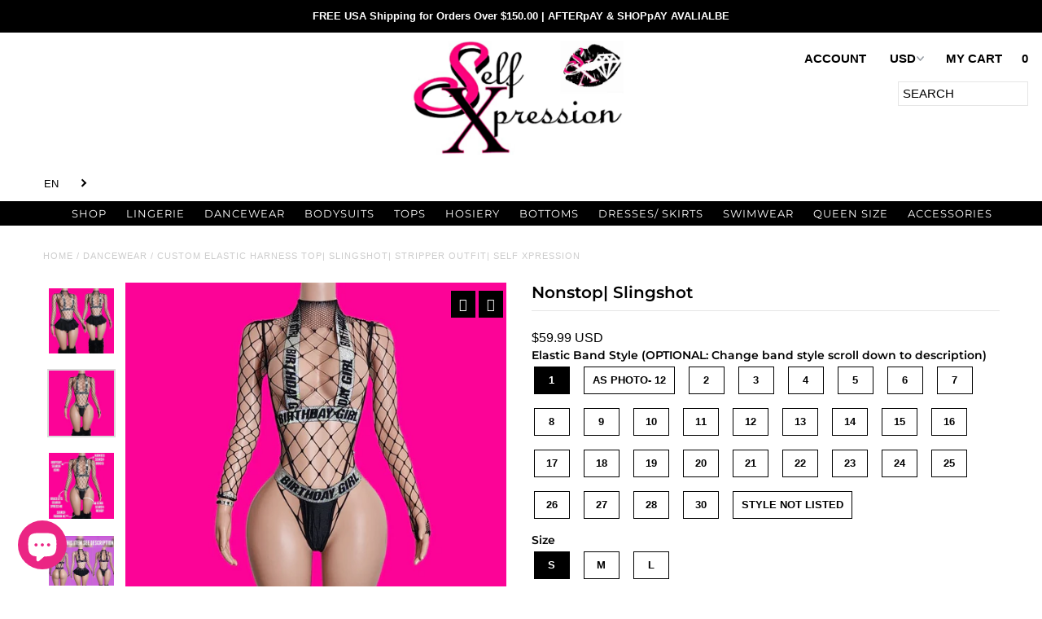

--- FILE ---
content_type: text/javascript
request_url: https://cdn.shopify.com/proxy/02f08d72dd391df328c9778cd748c15c7430e8af43a94dc82971c31f4b00c760/forms-akamai.smsbump.com/538288/form_122964.js?ver=1715804960&shop=self-xpression.myshopify.com&sp-cache-control=cHVibGljLCBtYXgtYWdlPTkwMA
body_size: 68828
content:
var SMSBumpForm = {
    "form_uid": "ek1QZWc3a0I=",
    "form_id": 122964,
    "list_id": 3935650,
    "type": "popup",
    "formState": [],
    "platform": "shopify",
    "default_country": "US",
    "config": {
        "themeStyle": "fashion_accessories",
        "steps": {
            "form": [
                {
                    "settings": {
                        "enabled": true,
                        "texts": {
                            "headerText": {
                                "text": "Want in on all new sales and arrivals?",
                                "color": {
                                    "r": 245,
                                    "g": 245,
                                    "b": 245,
                                    "a": 1
                                },
                                "alignment": "start",
                                "fontSize": 36,
                                "fontFamily": "Lora",
                                "effects": {
                                    "bold": true,
                                    "italic": false,
                                    "underline": false
                                },
                                "enabled": true,
                                "displayName": "Header Text",
                                "lineHeight": 40,
                                "letterSpacing": 0,
                                "paddingBottom": 0,
                                "textTransform": "none"
                            },
                            "descriptionText": {
                                "text": "Join and grab 10% OFF your 1st purchase.",
                                "color": {
                                    "r": 251,
                                    "g": 248,
                                    "b": 249,
                                    "a": 1
                                },
                                "alignment": "center",
                                "fontSize": 17,
                                "fontFamily": "Lora",
                                "enabled": true,
                                "displayName": "Description Text",
                                "effects": {
                                    "italic": false,
                                    "bold": true,
                                    "underline": false
                                },
                                "lineHeight": 20,
                                "letterSpacing": 0,
                                "paddingBottom": 0,
                                "textTransform": "none"
                            }
                        },
                        "backgroundConfig": {
                            "main": {
                                "imageUrl": "https:\/\/forms.smsbump.com\/538288\/user_file636d5714d5bf3.JPG"
                            },
                            "tablet": {
                                "imageUrl": "https:\/\/forms.smsbump.com\/538288\/user_file636d5714d5bf3_tablet.JPG"
                            },
                            "mobile": {
                                "imageUrl": "https:\/\/forms.smsbump.com\/538288\/user_file636d5714d5bf3_mobile.JPG"
                            },
                            "formType": "block",
                            "formButtonStyle": "block",
                            "branding_logo": {
                                "label": "",
                                "value": ""
                            },
                            "backgroundColor": {
                                "r": 0,
                                "g": 0,
                                "b": 0,
                                "a": 100
                            },
                            "roundedCorners": 10,
                            "autoResize": true,
                            "formButtonPosition": "left",
                            "formIcon": {
                                "enabled": true,
                                "selected": "https:\/\/smsbump.com\/shopify\/downloadIconForms?download_link=%2Ficons%2F1613769%2Fformats%2Fsvg%2F2061008%2Fdownload"
                            },
                            "successIconConfig": false
                        },
                        "inputFields": {
                            "checkboxField": {
                                "textColor": {
                                    "r": 0,
                                    "g": 0,
                                    "b": 0,
                                    "a": 100
                                },
                                "fieldColor": {
                                    "r": 255,
                                    "g": 255,
                                    "b": 255,
                                    "a": 100
                                },
                                "enabled": false,
                                "required": false,
                                "text": "I agree to Privacy Policy & ToS",
                                "link": "",
                                "errorColor": {
                                    "r": 0,
                                    "g": 0,
                                    "b": 0,
                                    "a": 100
                                },
                                "fontStyleSettings": {
                                    "effects": {
                                        "italic": false,
                                        "bold": false,
                                        "underline": false
                                    },
                                    "fontSize": 14,
                                    "lineHeight": 16,
                                    "fontFamily": "Lato"
                                }
                            },
                            "countryField": {
                                "fontStyleSettings": {
                                    "fontSize": 14,
                                    "effects": {
                                        "italic": false,
                                        "bold": false,
                                        "underline": false
                                    },
                                    "lineHeight": 20,
                                    "fontFamily": "Lato"
                                },
                                "displayName": "Country",
                                "required": false,
                                "enabled": false,
                                "textColor": {
                                    "r": 0,
                                    "g": 0,
                                    "b": 0,
                                    "a": 100
                                },
                                "fieldColor": {
                                    "r": 255,
                                    "g": 255,
                                    "b": 255,
                                    "a": 100
                                },
                                "fieldErrorColor": {
                                    "r": 0,
                                    "g": 0,
                                    "b": 0,
                                    "a": 100
                                },
                                "borderSettings": {
                                    "status": "disabled",
                                    "borderSize": 1,
                                    "borderStyle": "solid",
                                    "borderColor": {
                                        "r": 0,
                                        "g": 0,
                                        "b": 0,
                                        "a": 100
                                    },
                                    "borderRadius": 1
                                }
                            },
                            "phoneField": {
                                "fontStyleSettings": {
                                    "fontSize": "16",
                                    "effects": {
                                        "italic": false,
                                        "bold": false,
                                        "underline": false
                                    },
                                    "lineHeight": 20,
                                    "fontFamily": "Lato"
                                },
                                "displayName": "Phone",
                                "placeholderText": "    Please enter your phone number",
                                "required": false,
                                "enabled": true,
                                "textColor": {
                                    "r": 0,
                                    "g": 0,
                                    "b": 0,
                                    "a": 100
                                },
                                "placeholderColor": {
                                    "r": 133,
                                    "g": 140,
                                    "b": 154,
                                    "a": 100
                                },
                                "fieldColor": {
                                    "r": 251,
                                    "g": 251,
                                    "b": 251,
                                    "a": 1
                                },
                                "fieldErrorColor": {
                                    "r": 0,
                                    "g": 0,
                                    "b": 0,
                                    "a": 100
                                },
                                "borderSettings": {
                                    "status": "enabled",
                                    "borderSize": 1,
                                    "borderStyle": "solid",
                                    "borderColor": {
                                        "r": 0,
                                        "g": 0,
                                        "b": 0,
                                        "a": 100
                                    },
                                    "borderRadius": 1
                                }
                            },
                            "buttonField": {
                                "fieldColor": {
                                    "r": 245,
                                    "g": 9,
                                    "b": 132,
                                    "a": 1
                                },
                                "text": "I WANT IN",
                                "displayType": "text",
                                "displayText": "Subscribe \ud83d\ude0a",
                                "textConfirm": "Confirm",
                                "required": true,
                                "enabled": true,
                                "buttonStyle": "text",
                                "buttonIcon": "",
                                "fieldErrorColor": {
                                    "r": 0,
                                    "g": 0,
                                    "b": 0,
                                    "a": 100
                                },
                                "textColor": {
                                    "r": 255,
                                    "g": 255,
                                    "b": 255,
                                    "a": 100
                                },
                                "icon": {
                                    "selected": false,
                                    "enabled": false,
                                    "enableOnMobile": false
                                },
                                "alignment": "center",
                                "borderSettings": {
                                    "status": "enabled",
                                    "borderSize": "2",
                                    "borderStyle": "solid",
                                    "borderColor": {
                                        "r": 0,
                                        "g": 0,
                                        "b": 0,
                                        "a": 100
                                    },
                                    "borderRadius": 1
                                },
                                "fontStyleSettings": {
                                    "effects": {
                                        "italic": false,
                                        "bold": false,
                                        "underline": false
                                    },
                                    "fontSize": 16,
                                    "lineHeight": 20,
                                    "letterSpacing": "0",
                                    "fontFamily": "Lato"
                                }
                            },
                            "emailField": {
                                "enabled": true,
                                "displayName": "Email",
                                "placeholderText": "Please enter your email address",
                                "required": true,
                                "textColor": {
                                    "r": 0,
                                    "g": 0,
                                    "b": 0,
                                    "a": 100
                                },
                                "placeholderColor": {
                                    "r": 133,
                                    "g": 140,
                                    "b": 154,
                                    "a": 100
                                },
                                "fieldColor": {
                                    "r": 255,
                                    "g": 255,
                                    "b": 255,
                                    "a": 100
                                },
                                "fieldErrorColor": {
                                    "r": 0,
                                    "g": 0,
                                    "b": 0,
                                    "a": 100
                                },
                                "borderSettings": {
                                    "status": "enabled",
                                    "borderSize": 1,
                                    "borderStyle": "solid",
                                    "borderColor": {
                                        "r": 0,
                                        "g": 0,
                                        "b": 0,
                                        "a": 100
                                    },
                                    "borderRadius": 1
                                },
                                "fontStyleSettings": {
                                    "effects": {
                                        "italic": false,
                                        "bold": false,
                                        "underline": false
                                    },
                                    "fontSize": 16,
                                    "lineHeight": 20,
                                    "fontFamily": "Lato"
                                }
                            },
                            "complianceField": {
                                "textColor": {
                                    "r": 249,
                                    "g": 247,
                                    "b": 247,
                                    "a": 1
                                },
                                "language": "english",
                                "countryiso": "US",
                                "text": "By signing up via text you agree to receive recurring automated marketing messages and shopping cart reminders at the phone number provided. Consent is not a condition of purchase. Reply STOP to unsubscribe. HELP for help. Msg frequency varies. Msg & Data rates may apply. View Privacy Policy & ToS",
                                "errorColor": {
                                    "r": 0,
                                    "g": 0,
                                    "b": 0,
                                    "a": 100
                                },
                                "fontStyleSettings": {
                                    "alignment": "start",
                                    "effects": {
                                        "italic": false,
                                        "bold": false,
                                        "underline": false
                                    },
                                    "fontSize": 12,
                                    "lineHeight": 20,
                                    "fontFamily": "Lato",
                                    "letterSpacing": 0
                                },
                                "privacyPolicyLink": "https:\/\/www.self-xpression.com\/policies\/privacy-policy",
                                "termsOfServiceLink": "https:\/\/www.self-xpression.com\/policies\/terms-of-service"
                            },
                            "nameField": {
                                "displayName": "Name",
                                "placeholderText": "Please enter your name",
                                "required": true,
                                "enabled": true,
                                "textColor": {
                                    "r": 0,
                                    "g": 0,
                                    "b": 0,
                                    "a": 100
                                },
                                "fieldColor": {
                                    "r": 255,
                                    "g": 255,
                                    "b": 255,
                                    "a": 100
                                },
                                "fieldErrorColor": {
                                    "r": 0,
                                    "g": 0,
                                    "b": 0,
                                    "a": 100
                                },
                                "borderSettings": {
                                    "status": "disabled",
                                    "borderSize": 1,
                                    "borderStyle": "solid",
                                    "borderColor": {
                                        "r": 0,
                                        "g": 0,
                                        "b": 0,
                                        "a": 100
                                    },
                                    "borderRadius": 1
                                },
                                "fontStyleSettings": {
                                    "effects": {
                                        "italic": false,
                                        "bold": false,
                                        "underline": false
                                    },
                                    "fontSize": 16,
                                    "lineHeight": 20,
                                    "fontFamily": "Lato"
                                }
                            },
                            "closeButtonField": {
                                "enabled": true,
                                "required": true,
                                "errorColor": {
                                    "r": 0,
                                    "g": 0,
                                    "b": 0,
                                    "a": 100
                                },
                                "textColor": {
                                    "r": 255,
                                    "g": 255,
                                    "b": 255,
                                    "a": 100
                                },
                                "fontStyleSettings": {
                                    "effects": {
                                        "italic": false,
                                        "bold": false,
                                        "underline": false
                                    },
                                    "alignment": "center",
                                    "fontSize": 48,
                                    "lineHeight": 32,
                                    "fontFamily": "Lato"
                                }
                            }
                        },
                        "hidden": false
                    }
                },
                {
                    "settings": {
                        "hidden": true,
                        "enabled": false,
                        "texts": {
                            "headerText": {
                                "enabled": true,
                                "displayName": "Header Text",
                                "text": "Be a VIP. Join our text marketing newsletter.",
                                "color": {
                                    "r": 255,
                                    "g": 255,
                                    "b": 255,
                                    "a": 100
                                },
                                "alignment": "center",
                                "effects": {
                                    "italic": false,
                                    "bold": false,
                                    "underline": false
                                },
                                "fontSize": 30,
                                "lineHeight": 40,
                                "letterSpacing": 0,
                                "paddingBottom": 0,
                                "fontFamily": "Lato",
                                "textTransform": "none"
                            },
                            "descriptionText": {
                                "enabled": true,
                                "displayName": "Description Text",
                                "text": "Be in the know. Get the latest tips and tricks for the fashion industry first.",
                                "color": {
                                    "r": 255,
                                    "g": 255,
                                    "b": 255,
                                    "a": 100
                                },
                                "alignment": "center",
                                "effects": {
                                    "italic": false,
                                    "bold": false,
                                    "underline": false
                                },
                                "fontSize": 15,
                                "lineHeight": 20,
                                "letterSpacing": 0,
                                "paddingBottom": 0,
                                "fontFamily": "Lato",
                                "textTransform": "none"
                            }
                        },
                        "inputFields": {
                            "phoneField": {
                                "displayName": "Phone",
                                "placeholderText": "Please enter your phone number",
                                "required": true,
                                "enabled": true,
                                "textColor": {
                                    "r": 0,
                                    "g": 0,
                                    "b": 0,
                                    "a": 100
                                },
                                "placeholderColor": {
                                    "r": 133,
                                    "g": 140,
                                    "b": 154,
                                    "a": 100
                                },
                                "fieldColor": {
                                    "r": 255,
                                    "g": 255,
                                    "b": 255,
                                    "a": 100
                                },
                                "fieldErrorColor": {
                                    "r": 0,
                                    "g": 0,
                                    "b": 0,
                                    "a": 100
                                },
                                "borderSettings": {
                                    "status": "disabled",
                                    "borderSize": 1,
                                    "borderStyle": "solid",
                                    "borderColor": {
                                        "r": 0,
                                        "g": 0,
                                        "b": 0,
                                        "a": 100
                                    },
                                    "borderRadius": 1
                                },
                                "fontStyleSettings": {
                                    "effects": {
                                        "italic": false,
                                        "bold": false,
                                        "underline": false
                                    },
                                    "fontSize": 16,
                                    "lineHeight": 20,
                                    "fontFamily": "Lato"
                                }
                            },
                            "countryField": {
                                "displayName": "Country",
                                "required": false,
                                "enabled": true,
                                "textColor": {
                                    "r": 0,
                                    "g": 0,
                                    "b": 0,
                                    "a": 100
                                },
                                "fieldColor": {
                                    "r": 255,
                                    "g": 255,
                                    "b": 255,
                                    "a": 100
                                },
                                "fieldErrorColor": {
                                    "r": 0,
                                    "g": 0,
                                    "b": 0,
                                    "a": 100
                                },
                                "borderSettings": {
                                    "status": "disabled",
                                    "borderSize": 1,
                                    "borderStyle": "solid",
                                    "borderColor": {
                                        "r": 0,
                                        "g": 0,
                                        "b": 0,
                                        "a": 100
                                    },
                                    "borderRadius": 1
                                },
                                "fontStyleSettings": {
                                    "effects": {
                                        "italic": false,
                                        "bold": false,
                                        "underline": false
                                    },
                                    "fontSize": 16,
                                    "lineHeight": 20,
                                    "fontFamily": "Lato"
                                }
                            },
                            "emailField": {
                                "displayName": "Email",
                                "placeholderText": "Please enter your email address",
                                "required": false,
                                "enabled": false,
                                "textColor": {
                                    "r": 0,
                                    "g": 0,
                                    "b": 0,
                                    "a": 100
                                },
                                "placeholderColor": {
                                    "r": 133,
                                    "g": 140,
                                    "b": 154,
                                    "a": 100
                                },
                                "fieldColor": {
                                    "r": 255,
                                    "g": 255,
                                    "b": 255,
                                    "a": 100
                                },
                                "fieldErrorColor": {
                                    "r": 0,
                                    "g": 0,
                                    "b": 0,
                                    "a": 100
                                },
                                "borderSettings": {
                                    "status": "disabled",
                                    "borderSize": 1,
                                    "borderStyle": "solid",
                                    "borderColor": {
                                        "r": 0,
                                        "g": 0,
                                        "b": 0,
                                        "a": 100
                                    },
                                    "borderRadius": 1
                                },
                                "fontStyleSettings": {
                                    "effects": {
                                        "italic": false,
                                        "bold": false,
                                        "underline": false
                                    },
                                    "fontSize": 16,
                                    "lineHeight": 20,
                                    "fontFamily": "Lato"
                                }
                            },
                            "nameField": {
                                "displayName": "Name",
                                "placeholderText": "Please enter your name",
                                "required": true,
                                "enabled": true,
                                "textColor": {
                                    "r": 0,
                                    "g": 0,
                                    "b": 0,
                                    "a": 100
                                },
                                "fieldColor": {
                                    "r": 255,
                                    "g": 255,
                                    "b": 255,
                                    "a": 100
                                },
                                "fieldErrorColor": {
                                    "r": 0,
                                    "g": 0,
                                    "b": 0,
                                    "a": 100
                                },
                                "borderSettings": {
                                    "status": "disabled",
                                    "borderSize": 1,
                                    "borderStyle": "solid",
                                    "borderColor": {
                                        "r": 0,
                                        "g": 0,
                                        "b": 0,
                                        "a": 100
                                    },
                                    "borderRadius": 1
                                },
                                "fontStyleSettings": {
                                    "effects": {
                                        "italic": false,
                                        "bold": false,
                                        "underline": false
                                    },
                                    "fontSize": 16,
                                    "lineHeight": 20,
                                    "fontFamily": "Lato"
                                }
                            },
                            "buttonField": {
                                "displayType": "text",
                                "displayText": "Subscribe \ud83d\ude0a",
                                "text": "Subscribe \ud83d\ude0a",
                                "textConfirm": "Confirm",
                                "required": true,
                                "enabled": true,
                                "buttonStyle": "text",
                                "buttonIcon": "",
                                "fieldColor": {
                                    "r": 49,
                                    "g": 27,
                                    "b": 62,
                                    "a": 100
                                },
                                "fieldErrorColor": {
                                    "r": 0,
                                    "g": 0,
                                    "b": 0,
                                    "a": 100
                                },
                                "textColor": {
                                    "r": 255,
                                    "g": 255,
                                    "b": 255,
                                    "a": 100
                                },
                                "icon": {
                                    "selected": "",
                                    "enabled": false,
                                    "enableOnMobile": false
                                },
                                "alignment": "center",
                                "borderSettings": {
                                    "status": "disabled",
                                    "borderSize": 1,
                                    "borderStyle": "solid",
                                    "borderColor": {
                                        "r": 0,
                                        "g": 0,
                                        "b": 0,
                                        "a": 100
                                    },
                                    "borderRadius": 1
                                },
                                "fontStyleSettings": {
                                    "effects": {
                                        "italic": false,
                                        "bold": false,
                                        "underline": false
                                    },
                                    "fontSize": 16,
                                    "lineHeight": 20,
                                    "letterSpacing": 0,
                                    "fontFamily": "Lato"
                                }
                            },
                            "checkboxField": {
                                "enabled": false,
                                "required": false,
                                "text": "I agree to Privacy Policy & ToS",
                                "link": "",
                                "errorColor": {
                                    "r": 0,
                                    "g": 0,
                                    "b": 0,
                                    "a": 100
                                },
                                "textColor": {
                                    "r": 255,
                                    "g": 255,
                                    "b": 255,
                                    "a": 100
                                },
                                "fieldColor": {
                                    "r": 0,
                                    "g": 0,
                                    "b": 0,
                                    "a": 100
                                },
                                "fontStyleSettings": {
                                    "effects": {
                                        "italic": false,
                                        "bold": false,
                                        "underline": false
                                    },
                                    "fontSize": 14,
                                    "lineHeight": 16,
                                    "fontFamily": "Lato"
                                }
                            },
                            "closeButtonField": {
                                "enabled": true,
                                "required": true,
                                "errorColor": {
                                    "r": 0,
                                    "g": 0,
                                    "b": 0,
                                    "a": 100
                                },
                                "textColor": {
                                    "r": 255,
                                    "g": 255,
                                    "b": 255,
                                    "a": 100
                                },
                                "fontStyleSettings": {
                                    "effects": {
                                        "italic": false,
                                        "bold": false,
                                        "underline": false
                                    },
                                    "alignment": "center",
                                    "fontSize": 48,
                                    "lineHeight": 32,
                                    "fontFamily": "Lato"
                                }
                            },
                            "complianceField": {
                                "language": "english",
                                "countryiso": "US",
                                "text": "By signing up via text you agree to receive recurring automated marketing messages and shopping cart reminders at the phone number provided. Consent is not a condition of purchase. Reply STOP to unsubscribe. HELP for help. Msg frequency varies. Msg & Data rates may apply. View Privacy Policy & ToS",
                                "errorColor": {
                                    "r": 0,
                                    "g": 0,
                                    "b": 0,
                                    "a": 100
                                },
                                "textColor": {
                                    "r": 255,
                                    "g": 255,
                                    "b": 255,
                                    "a": 100
                                },
                                "fontStyleSettings": {
                                    "alignment": "start",
                                    "effects": {
                                        "italic": false,
                                        "bold": false,
                                        "underline": false
                                    },
                                    "fontSize": 12,
                                    "lineHeight": 20,
                                    "fontFamily": "Lato",
                                    "letterSpacing": 0
                                },
                                "privacyPolicyLink": "",
                                "termsOfServiceLink": ""
                            }
                        },
                        "backgroundConfig": {
                            "branding_logo": {
                                "label": "",
                                "value": ""
                            },
                            "main": {
                                "imageUrl": "https:\/\/forms.smsbump.com\/538288\/user_file636d5714d5bf3.JPG"
                            },
                            "tablet": {
                                "imageUrl": "https:\/\/forms.smsbump.com\/538288\/user_file636d5714d5bf3_tablet.JPG"
                            },
                            "mobile": {
                                "imageUrl": "https:\/\/forms.smsbump.com\/538288\/user_file636d5714d5bf3_mobile.JPG"
                            },
                            "backgroundColor": {
                                "r": 0,
                                "g": 0,
                                "b": 0,
                                "a": 100
                            },
                            "roundedCorners": 10,
                            "autoResize": true,
                            "formType": "block",
                            "formButtonStyle": "block",
                            "formButtonPosition": "left",
                            "formIcon": {
                                "enabled": true,
                                "selected": "https:\/\/smsbump.com\/shopify\/downloadIconForms?download_link=%2Ficons%2F1613769%2Fformats%2Fsvg%2F2061008%2Fdownload"
                            },
                            "successIconConfig": false
                        }
                    }
                }
            ],
            "teaser": [
                {
                    "settings": {
                        "hidden": true,
                        "enabled": false,
                        "texts": {
                            "headerText": {
                                "enabled": true,
                                "displayName": "Header Text",
                                "text": "Be a VIP. Join our text marketing newsletter.",
                                "color": {
                                    "r": 255,
                                    "g": 255,
                                    "b": 255,
                                    "a": 100
                                },
                                "alignment": "center",
                                "effects": {
                                    "italic": false,
                                    "bold": false,
                                    "underline": false
                                },
                                "fontSize": 30,
                                "lineHeight": 40,
                                "letterSpacing": 0,
                                "paddingBottom": 0,
                                "fontFamily": "Lato",
                                "textTransform": "none"
                            },
                            "descriptionText": {
                                "enabled": true,
                                "displayName": "Description Text",
                                "text": "Be in the know. Get the latest tips and tricks for the fashion industry first.",
                                "color": {
                                    "r": 255,
                                    "g": 255,
                                    "b": 255,
                                    "a": 100
                                },
                                "alignment": "center",
                                "effects": {
                                    "italic": false,
                                    "bold": false,
                                    "underline": false
                                },
                                "fontSize": 15,
                                "lineHeight": 20,
                                "letterSpacing": 0,
                                "paddingBottom": 0,
                                "fontFamily": "Lato",
                                "textTransform": "none"
                            }
                        },
                        "inputFields": {
                            "closeButtonField": {
                                "enabled": true,
                                "required": true,
                                "errorColor": {
                                    "r": 0,
                                    "g": 0,
                                    "b": 0,
                                    "a": 100
                                },
                                "textColor": {
                                    "r": 255,
                                    "g": 255,
                                    "b": 255,
                                    "a": 100
                                },
                                "fontStyleSettings": {
                                    "effects": {
                                        "italic": false,
                                        "bold": false,
                                        "underline": false
                                    },
                                    "alignment": "center",
                                    "fontSize": 48,
                                    "lineHeight": 32,
                                    "fontFamily": "Lato"
                                }
                            }
                        },
                        "backgroundConfig": {
                            "branding_logo": {
                                "label": "",
                                "value": ""
                            },
                            "main": {
                                "imageUrl": ""
                            },
                            "tablet": {
                                "imageUrl": ""
                            },
                            "mobile": {
                                "imageUrl": ""
                            },
                            "backgroundColor": {
                                "r": 0,
                                "g": 0,
                                "b": 0,
                                "a": 100
                            },
                            "roundedCorners": 10,
                            "autoResize": true,
                            "formType": "block",
                            "formButtonStyle": "block",
                            "formButtonPosition": "left",
                            "formIcon": {
                                "enabled": true,
                                "selected": "https:\/\/smsbump.com\/shopify\/downloadIconForms?download_link=%2Ficons%2F1613769%2Fformats%2Fsvg%2F2061008%2Fdownload"
                            },
                            "successIconConfig": false
                        }
                    }
                }
            ],
            "success": [
                {
                    "settings": {
                        "backgroundConfig": {
                            "main": {
                                "imageUrl": "https:\/\/forms.smsbump.com\/538288\/user_file636d5714d5bf3.JPG"
                            },
                            "tablet": {
                                "imageUrl": "https:\/\/forms.smsbump.com\/538288\/user_file636d5714d5bf3_tablet.JPG"
                            },
                            "mobile": {
                                "imageUrl": "https:\/\/forms.smsbump.com\/538288\/user_file636d5714d5bf3_mobile.JPG"
                            },
                            "formType": "block",
                            "formButtonStyle": "block",
                            "branding_logo": {
                                "label": "",
                                "value": ""
                            },
                            "backgroundColor": {
                                "r": 0,
                                "g": 0,
                                "b": 0,
                                "a": 100
                            },
                            "roundedCorners": 10,
                            "autoResize": true,
                            "formButtonPosition": "left",
                            "formIcon": {
                                "enabled": true,
                                "selected": "https:\/\/smsbump.com\/shopify\/downloadIconForms?download_link=%2Ficons%2F1613769%2Fformats%2Fsvg%2F2061008%2Fdownload"
                            },
                            "successIconConfig": false
                        },
                        "texts": {
                            "headerText": {
                                "text": "Thank you for joining!",
                                "color": {
                                    "r": 243,
                                    "g": 237,
                                    "b": 237,
                                    "a": 1
                                },
                                "fontSize": 36,
                                "fontFamily": "Lora",
                                "lineHeight": 40,
                                "alignment": "center",
                                "effects": {
                                    "bold": true,
                                    "italic": false,
                                    "underline": false
                                },
                                "enabled": true,
                                "displayName": "Header Text",
                                "letterSpacing": 0,
                                "paddingBottom": 0,
                                "textTransform": "none"
                            },
                            "descriptionText": {
                                "text": "We will keep you up to date with new arrivals, back-in-stock items, x-clusive deals, and more... Stay tuned!\n\n10% OFF Use Code: SIGNUP",
                                "color": {
                                    "r": 243,
                                    "g": 243,
                                    "b": 243,
                                    "a": 1
                                },
                                "alignment": "center",
                                "fontSize": 17,
                                "fontFamily": "Lora",
                                "enabled": true,
                                "displayName": "Description Text",
                                "effects": {
                                    "italic": false,
                                    "bold": false,
                                    "underline": false
                                },
                                "lineHeight": 20,
                                "letterSpacing": 0,
                                "paddingBottom": 0,
                                "textTransform": "none"
                            }
                        },
                        "inputFields": {
                            "closeButtonField": {
                                "textColor": {
                                    "r": 0,
                                    "g": 0,
                                    "b": 0,
                                    "a": 100
                                },
                                "enabled": true,
                                "required": true,
                                "errorColor": {
                                    "r": 0,
                                    "g": 0,
                                    "b": 0,
                                    "a": 100
                                },
                                "fontStyleSettings": {
                                    "effects": {
                                        "italic": false,
                                        "bold": false,
                                        "underline": false
                                    },
                                    "alignment": "center",
                                    "fontSize": 48,
                                    "lineHeight": 32,
                                    "fontFamily": "Lato"
                                }
                            }
                        },
                        "hidden": false,
                        "enabled": true
                    }
                }
            ],
            "miniForm": [
                {
                    "settings": {
                        "hidden": false,
                        "enabled": true,
                        "texts": {
                            "headerText": {
                                "enabled": true,
                                "displayName": "Header Text",
                                "text": "Get 10 % OFF",
                                "color": {
                                    "r": 255,
                                    "g": 255,
                                    "b": 255,
                                    "a": 100
                                },
                                "alignment": "center",
                                "effects": {
                                    "italic": false,
                                    "bold": false,
                                    "underline": false
                                },
                                "fontSize": "16",
                                "lineHeight": 40,
                                "letterSpacing": 0,
                                "paddingBottom": 0,
                                "fontFamily": "Lato",
                                "textTransform": "none"
                            }
                        },
                        "inputFields": [],
                        "button": {
                            "position": "left",
                            "sideOffset": 1,
                            "bottomOffset": 3,
                            "roundedCorners": 6,
                            "backgroundColor": {
                                "r": 253,
                                "g": 5,
                                "b": 128,
                                "a": 1
                            },
                            "closeButton": {
                                "enabled": true,
                                "color": {
                                    "r": 255,
                                    "g": 255,
                                    "b": 255,
                                    "a": 1
                                }
                            }
                        }
                    }
                }
            ]
        },
        "behavior": {
            "timing": {
                "option": "setDelay",
                "afterSeconds": true,
                "afterScroll": false,
                "afterScrollValue": 60,
                "afterSecondsValue": 35
            },
            "devices": "all",
            "frequency": {
                "frequencyStatus": true,
                "frequencyOptions": "dontShowXDays",
                "frequencyDays": 45,
                "disableOnClose": true,
                "daysAfterClose": 3,
                "daysAfterSubmit": 90,
                "options": [
                    "showDaysAfterClose",
                    "disableOnClose"
                ]
            },
            "miniForm": {
                "show": "after"
            },
            "isUsingEnhancedBehavior": true,
            "visitors": {
                "showToAll": false,
                "dontShowToExisting": false,
                "targetList": false
            },
            "hasAdvancedConditions": true,
            "advancedConditions": {
                "pageExit": {
                    "status": true
                },
                "clickBased": {
                    "status": false,
                    "classSelectors": [],
                    "idSelectors": [],
                    "oncePerSession": true
                },
                "specificUrl": {
                    "status": false,
                    "option": "showIn",
                    "urls": []
                },
                "partOfUrl": {
                    "status": false,
                    "option": "showIn",
                    "urls": []
                },
                "geoTargeting": {
                    "status": false,
                    "option": "showIn",
                    "locations": []
                },
                "sequence": {
                    "status": false,
                    "option": "showCampaign",
                    "urls": []
                },
                "pageCount": {
                    "status": false,
                    "option": "showCampaign",
                    "pages": 5,
                    "session": "currentSession"
                },
                "hideCampaign": {
                    "status": false
                },
                "showCount": {
                    "status": false,
                    "count": 5
                },
                "specificReferral": {
                    "status": false,
                    "option": "showCampaign",
                    "urls": []
                },
                "specificUtm": {
                    "status": false,
                    "option": "showCampaign",
                    "utmNames": [],
                    "utmMediums": [],
                    "utmSources": [],
                    "utmCampaigns": []
                }
            }
        },
        "additionalFields": {
            "quickSubscribe": {
                "status": "enabled",
                "text": "Tap to subscribe"
            },
            "askForEmail": {
                "status": "disabled",
                "text": "Psst. One more thing. Reply with your email if you wish to join our mailing list.",
                "successText": "Thanks! You are now subscribed to our mailing list. Watch your email for our latest projects."
            }
        },
        "enabled": true,
        "mobileOnly": false,
        "position": 5,
        "featureFlags": {
            "looker_analytics": false,
            "retention_suppression": false,
            "aws_performance": true
        }
    },
    "custom_fonts": []
};

var formUid = "ek1QZWc3a0I=";

/*! For license information please see popup_fashion_accessories.js.LICENSE.txt */
!function(e,t){"object"==typeof exports&&"object"==typeof module?module.exports=t():"function"==typeof define&&define.amd?define("SMSBumpForm",[],t):"object"==typeof exports?exports.SMSBumpForm=t():e.SMSBumpForm=t()}(self,(()=>(()=>{var e={1144:(e,t,n)=>{"use strict";var o=Object.assign||function(e){for(var t=1;t<arguments.length;t++){var n=arguments[t];for(var o in n)Object.prototype.hasOwnProperty.call(n,o)&&(e[o]=n[o])}return e},i=function(){function e(e,t){for(var n=0;n<t.length;n++){var o=t[n];o.enumerable=o.enumerable||!1,o.configurable=!0,"value"in o&&(o.writable=!0),Object.defineProperty(e,o.key,o)}}return function(t,n,o){return n&&e(t.prototype,n),o&&e(t,o),t}}(),r=c(n(9748)),a=c(n(5697)),l=c(n(5933)),s=c(n(217));function c(e){return e&&e.__esModule?e:{default:e}}function u(e,t){if(!e)throw new ReferenceError("this hasn't been initialised - super() hasn't been called");return!t||"object"!=typeof t&&"function"!=typeof t?e:t}var d=function(e){function t(){var e,n,i;!function(e,t){if(!(e instanceof t))throw new TypeError("Cannot call a class as a function")}(this,t);for(var r=arguments.length,a=Array(r),c=0;c<r;c++)a[c]=arguments[c];return n=i=u(this,(e=t.__proto__||Object.getPrototypeOf(t)).call.apply(e,[this].concat(a))),i.state={status:void 0},i.handleLoading=function(){i.setState({status:s.default.loading})},i.handleActive=function(){i.setState({status:s.default.active})},i.handleInactive=function(){i.setState({status:s.default.inactive})},i.loadFonts=function(){l.default.load(o({},i.props.config,{loading:i.handleLoading,active:i.handleActive,inactive:i.handleInactive}))},u(i,n)}return function(e,t){if("function"!=typeof t&&null!==t)throw new TypeError("Super expression must either be null or a function, not "+typeof t);e.prototype=Object.create(t&&t.prototype,{constructor:{value:e,enumerable:!1,writable:!0,configurable:!0}}),t&&(Object.setPrototypeOf?Object.setPrototypeOf(e,t):e.__proto__=t)}(t,e),i(t,[{key:"componentDidMount",value:function(){this.loadFonts()}},{key:"componentDidUpdate",value:function(e,t){var n=this.props,o=n.onStatus,i=n.config;t.status!==this.state.status&&o(this.state.status),e.config!==i&&this.loadFonts()}},{key:"render",value:function(){return this.props.children||null}}]),t}(r.default.Component);d.propTypes={config:a.default.object.isRequired,children:a.default.element,onStatus:a.default.func.isRequired},d.defaultProps={onStatus:function(){}},t.Z=d},217:(e,t)=>{"use strict";Object.defineProperty(t,"__esModule",{value:!0}),t.default={inactive:"inactive",active:"active",loading:"loading"}},6591:()=>{},1327:()=>{},8746:()=>{},5954:()=>{},1025:()=>{},550:()=>{},494:()=>{},5661:()=>{},9980:()=>{},8648:()=>{},9840:()=>{},5877:()=>{},1625:()=>{},4060:()=>{},9808:()=>{},8244:()=>{},2973:()=>{},6902:()=>{},5498:()=>{},6699:()=>{},8113:()=>{},8980:()=>{},2398:()=>{},9151:()=>{},5693:()=>{},1857:()=>{},4698:()=>{},7907:()=>{},767:()=>{},5737:()=>{},2499:()=>{},2374:()=>{},1531:()=>{},4701:()=>{},3168:()=>{},4031:()=>{},8670:()=>{},5665:()=>{},8634:()=>{},7464:()=>{},2482:()=>{},3120:()=>{},7260:()=>{},4268:()=>{},3385:()=>{},1818:()=>{},7343:()=>{},3787:()=>{},7511:()=>{},2680:()=>{},4003:()=>{},9939:()=>{},8278:()=>{},15:()=>{},8385:()=>{},3009:()=>{},9085:()=>{},9675:()=>{},5379:()=>{},8807:()=>{},8104:()=>{},9363:()=>{},9177:()=>{},1459:()=>{},7065:()=>{},7500:()=>{},87:()=>{},2723:()=>{},5129:()=>{},7281:()=>{},2224:()=>{},9059:()=>{},8096:()=>{},5148:()=>{},7809:()=>{},8679:(e,t,n)=>{"use strict";var o=n(1296),i={childContextTypes:!0,contextType:!0,contextTypes:!0,defaultProps:!0,displayName:!0,getDefaultProps:!0,getDerivedStateFromError:!0,getDerivedStateFromProps:!0,mixins:!0,propTypes:!0,type:!0},r={name:!0,length:!0,prototype:!0,caller:!0,callee:!0,arguments:!0,arity:!0},a={$$typeof:!0,compare:!0,defaultProps:!0,displayName:!0,propTypes:!0,type:!0},l={};function s(e){return o.isMemo(e)?a:l[e.$$typeof]||i}l[o.ForwardRef]={$$typeof:!0,render:!0,defaultProps:!0,displayName:!0,propTypes:!0},l[o.Memo]=a;var c=Object.defineProperty,u=Object.getOwnPropertyNames,d=Object.getOwnPropertySymbols,f=Object.getOwnPropertyDescriptor,m=Object.getPrototypeOf,p=Object.prototype;e.exports=function e(t,n,o){if("string"!=typeof n){if(p){var i=m(n);i&&i!==p&&e(t,i,o)}var a=u(n);d&&(a=a.concat(d(n)));for(var l=s(t),h=s(n),b=0;b<a.length;++b){var g=a[b];if(!(r[g]||o&&o[g]||h&&h[g]||l&&l[g])){var v=f(n,g);try{c(t,g,v)}catch(e){}}}}return t}},6103:(e,t)=>{"use strict";var n="function"==typeof Symbol&&Symbol.for,o=n?Symbol.for("react.element"):60103,i=n?Symbol.for("react.portal"):60106,r=n?Symbol.for("react.fragment"):60107,a=n?Symbol.for("react.strict_mode"):60108,l=n?Symbol.for("react.profiler"):60114,s=n?Symbol.for("react.provider"):60109,c=n?Symbol.for("react.context"):60110,u=n?Symbol.for("react.async_mode"):60111,d=n?Symbol.for("react.concurrent_mode"):60111,f=n?Symbol.for("react.forward_ref"):60112,m=n?Symbol.for("react.suspense"):60113,p=n?Symbol.for("react.suspense_list"):60120,h=n?Symbol.for("react.memo"):60115,b=n?Symbol.for("react.lazy"):60116,g=n?Symbol.for("react.block"):60121,v=n?Symbol.for("react.fundamental"):60117,_=n?Symbol.for("react.responder"):60118,y=n?Symbol.for("react.scope"):60119;function S(e){if("object"==typeof e&&null!==e){var t=e.$$typeof;switch(t){case o:switch(e=e.type){case u:case d:case r:case l:case a:case m:return e;default:switch(e=e&&e.$$typeof){case c:case f:case b:case h:case s:return e;default:return t}}case i:return t}}}function w(e){return S(e)===d}t.AsyncMode=u,t.ConcurrentMode=d,t.ContextConsumer=c,t.ContextProvider=s,t.Element=o,t.ForwardRef=f,t.Fragment=r,t.Lazy=b,t.Memo=h,t.Portal=i,t.Profiler=l,t.StrictMode=a,t.Suspense=m,t.isAsyncMode=function(e){return w(e)||S(e)===u},t.isConcurrentMode=w,t.isContextConsumer=function(e){return S(e)===c},t.isContextProvider=function(e){return S(e)===s},t.isElement=function(e){return"object"==typeof e&&null!==e&&e.$$typeof===o},t.isForwardRef=function(e){return S(e)===f},t.isFragment=function(e){return S(e)===r},t.isLazy=function(e){return S(e)===b},t.isMemo=function(e){return S(e)===h},t.isPortal=function(e){return S(e)===i},t.isProfiler=function(e){return S(e)===l},t.isStrictMode=function(e){return S(e)===a},t.isSuspense=function(e){return S(e)===m},t.isValidElementType=function(e){return"string"==typeof e||"function"==typeof e||e===r||e===d||e===l||e===a||e===m||e===p||"object"==typeof e&&null!==e&&(e.$$typeof===b||e.$$typeof===h||e.$$typeof===s||e.$$typeof===c||e.$$typeof===f||e.$$typeof===v||e.$$typeof===_||e.$$typeof===y||e.$$typeof===g)},t.typeOf=S},1296:(e,t,n)=>{"use strict";e.exports=n(6103)},9748:(e,t,n)=>{"use strict";n.r(t),n.d(t,{Children:()=>W,Component:()=>l.wA,Fragment:()=>l.HY,PureComponent:()=>D,StrictMode:()=>Pe,Suspense:()=>Z,SuspenseList:()=>ee,__SECRET_INTERNALS_DO_NOT_USE_OR_YOU_WILL_BE_FIRED:()=>we,cloneElement:()=>Te,createContext:()=>l.kr,createElement:()=>l.az,createFactory:()=>Ne,createPortal:()=>ie,createRef:()=>l.Vf,default:()=>De,findDOMNode:()=>Ee,flushSync:()=>Ie,forwardRef:()=>Y,hydrate:()=>fe,isElement:()=>Me,isFragment:()=>ke,isValidElement:()=>Ce,lazy:()=>Q,memo:()=>U,render:()=>de,startTransition:()=>je,unmountComponentAtNode:()=>Oe,unstable_batchedUpdates:()=>Ae,useCallback:()=>k,useContext:()=>T,useDebugValue:()=>O,useDeferredValue:()=>Fe,useEffect:()=>S,useErrorBoundary:()=>E,useId:()=>A,useImperativeHandle:()=>N,useInsertionEffect:()=>ze,useLayoutEffect:()=>w,useMemo:()=>C,useReducer:()=>y,useRef:()=>x,useState:()=>_,useSyncExternalStore:()=>Le,useTransition:()=>Re,version:()=>xe});var o,i,r,a,l=n(6400),s=0,c=[],u=[],d=l.YM,f=d.__b,m=d.__r,p=d.diffed,h=d.__c,b=d.unmount,g=d.__;function v(e,t){d.__h&&d.__h(i,e,s||t),s=0;var n=i.__H||(i.__H={__:[],__h:[]});return e>=n.__.length&&n.__.push({__V:u}),n.__[e]}function _(e){return s=1,y(M,e)}function y(e,t,n){var r=v(o++,2);if(r.t=e,!r.__c&&(r.__=[n?n(t):M(void 0,t),function(e){var t=r.__N?r.__N[0]:r.__[0],n=r.t(t,e);t!==n&&(r.__N=[n,r.__[1]],r.__c.setState({}))}],r.__c=i,!i.u)){var a=function(e,t,n){if(!r.__c.__H)return!0;var o=r.__c.__H.__.filter((function(e){return!!e.__c}));if(o.every((function(e){return!e.__N})))return!l||l.call(this,e,t,n);var i=!1;return o.forEach((function(e){if(e.__N){var t=e.__[0];e.__=e.__N,e.__N=void 0,t!==e.__[0]&&(i=!0)}})),!(!i&&r.__c.props===e)&&(!l||l.call(this,e,t,n))};i.u=!0;var l=i.shouldComponentUpdate,s=i.componentWillUpdate;i.componentWillUpdate=function(e,t,n){if(this.__e){var o=l;l=void 0,a(e,t,n),l=o}s&&s.call(this,e,t,n)},i.shouldComponentUpdate=a}return r.__N||r.__}function S(e,t){var n=v(o++,3);!d.__s&&z(n.__H,t)&&(n.__=e,n.i=t,i.__H.__h.push(n))}function w(e,t){var n=v(o++,4);!d.__s&&z(n.__H,t)&&(n.__=e,n.i=t,i.__h.push(n))}function x(e){return s=5,C((function(){return{current:e}}),[])}function N(e,t,n){s=6,w((function(){return"function"==typeof e?(e(t()),function(){return e(null)}):e?(e.current=t(),function(){return e.current=null}):void 0}),null==n?n:n.concat(e))}function C(e,t){var n=v(o++,7);return z(n.__H,t)?(n.__V=e(),n.i=t,n.__h=e,n.__V):n.__}function k(e,t){return s=8,C((function(){return e}),t)}function T(e){var t=i.context[e.__c],n=v(o++,9);return n.c=e,t?(null==n.__&&(n.__=!0,t.sub(i)),t.props.value):e.__}function O(e,t){d.useDebugValue&&d.useDebugValue(t?t(e):e)}function E(e){var t=v(o++,10),n=_();return t.__=e,i.componentDidCatch||(i.componentDidCatch=function(e,o){t.__&&t.__(e,o),n[1](e)}),[n[0],function(){n[1](void 0)}]}function A(){var e=v(o++,11);if(!e.__){for(var t=i.__v;null!==t&&!t.__m&&null!==t.__;)t=t.__;var n=t.__m||(t.__m=[0,0]);e.__="P"+n[0]+"-"+n[1]++}return e.__}function I(){for(var e;e=c.shift();)if(e.__P&&e.__H)try{e.__H.__h.forEach(F),e.__H.__h.forEach(R),e.__H.__h=[]}catch(t){e.__H.__h=[],d.__e(t,e.__v)}}d.__b=function(e){i=null,f&&f(e)},d.__=function(e,t){e&&t.__k&&t.__k.__m&&(e.__m=t.__k.__m),g&&g(e,t)},d.__r=function(e){m&&m(e),o=0;var t=(i=e.__c).__H;t&&(r===i?(t.__h=[],i.__h=[],t.__.forEach((function(e){e.__N&&(e.__=e.__N),e.__V=u,e.__N=e.i=void 0}))):(t.__h.forEach(F),t.__h.forEach(R),t.__h=[],o=0)),r=i},d.diffed=function(e){p&&p(e);var t=e.__c;t&&t.__H&&(t.__H.__h.length&&(1!==c.push(t)&&a===d.requestAnimationFrame||((a=d.requestAnimationFrame)||j)(I)),t.__H.__.forEach((function(e){e.i&&(e.__H=e.i),e.__V!==u&&(e.__=e.__V),e.i=void 0,e.__V=u}))),r=i=null},d.__c=function(e,t){t.some((function(e){try{e.__h.forEach(F),e.__h=e.__h.filter((function(e){return!e.__||R(e)}))}catch(n){t.some((function(e){e.__h&&(e.__h=[])})),t=[],d.__e(n,e.__v)}})),h&&h(e,t)},d.unmount=function(e){b&&b(e);var t,n=e.__c;n&&n.__H&&(n.__H.__.forEach((function(e){try{F(e)}catch(e){t=e}})),n.__H=void 0,t&&d.__e(t,n.__v))};var P="function"==typeof requestAnimationFrame;function j(e){var t,n=function(){clearTimeout(o),P&&cancelAnimationFrame(t),setTimeout(e)},o=setTimeout(n,100);P&&(t=requestAnimationFrame(n))}function F(e){var t=i,n=e.__c;"function"==typeof n&&(e.__c=void 0,n()),i=t}function R(e){var t=i;e.__c=e.__(),i=t}function z(e,t){return!e||e.length!==t.length||t.some((function(t,n){return t!==e[n]}))}function M(e,t){return"function"==typeof t?t(e):t}function L(e,t){for(var n in t)e[n]=t[n];return e}function B(e,t){for(var n in e)if("__source"!==n&&!(n in t))return!0;for(var o in t)if("__source"!==o&&e[o]!==t[o])return!0;return!1}function D(e,t){this.props=e,this.context=t}function U(e,t){function n(e){var n=this.props.ref,o=n==e.ref;return!o&&n&&(n.call?n(null):n.current=null),t?!t(this.props,e)||!o:B(this.props,e)}function o(t){return this.shouldComponentUpdate=n,(0,l.az)(e,t)}return o.displayName="Memo("+(e.displayName||e.name)+")",o.prototype.isReactComponent=!0,o.__f=!0,o}(D.prototype=new l.wA).isPureReactComponent=!0,D.prototype.shouldComponentUpdate=function(e,t){return B(this.props,e)||B(this.state,t)};var q=l.YM.__b;l.YM.__b=function(e){e.type&&e.type.__f&&e.ref&&(e.props.ref=e.ref,e.ref=null),q&&q(e)};var H="undefined"!=typeof Symbol&&Symbol.for&&Symbol.for("react.forward_ref")||3911;function Y(e){function t(t){var n=L({},t);return delete n.ref,e(n,t.ref||null)}return t.$$typeof=H,t.render=t,t.prototype.isReactComponent=t.__f=!0,t.displayName="ForwardRef("+(e.displayName||e.name)+")",t}var V=function(e,t){return null==e?null:(0,l.bR)((0,l.bR)(e).map(t))},W={map:V,forEach:V,count:function(e){return e?(0,l.bR)(e).length:0},only:function(e){var t=(0,l.bR)(e);if(1!==t.length)throw"Children.only";return t[0]},toArray:l.bR},G=l.YM.__e;l.YM.__e=function(e,t,n,o){if(e.then)for(var i,r=t;r=r.__;)if((i=r.__c)&&i.__c)return null==t.__e&&(t.__e=n.__e,t.__k=n.__k),i.__c(e,t);G(e,t,n,o)};var $=l.YM.unmount;function J(e,t,n){return e&&(e.__c&&e.__c.__H&&(e.__c.__H.__.forEach((function(e){"function"==typeof e.__c&&e.__c()})),e.__c.__H=null),null!=(e=L({},e)).__c&&(e.__c.__P===n&&(e.__c.__P=t),e.__c=null),e.__k=e.__k&&e.__k.map((function(e){return J(e,t,n)}))),e}function K(e,t,n){return e&&n&&(e.__v=null,e.__k=e.__k&&e.__k.map((function(e){return K(e,t,n)})),e.__c&&e.__c.__P===t&&(e.__e&&n.appendChild(e.__e),e.__c.__e=!0,e.__c.__P=n)),e}function Z(){this.__u=0,this.t=null,this.__b=null}function X(e){var t=e.__.__c;return t&&t.__a&&t.__a(e)}function Q(e){var t,n,o;function i(i){if(t||(t=e()).then((function(e){n=e.default||e}),(function(e){o=e})),o)throw o;if(!n)throw t;return(0,l.az)(n,i)}return i.displayName="Lazy",i.__f=!0,i}function ee(){this.u=null,this.o=null}l.YM.unmount=function(e){var t=e.__c;t&&t.__R&&t.__R(),t&&32&e.__u&&(e.type=null),$&&$(e)},(Z.prototype=new l.wA).__c=function(e,t){var n=t.__c,o=this;null==o.t&&(o.t=[]),o.t.push(n);var i=X(o.__v),r=!1,a=function(){r||(r=!0,n.__R=null,i?i(l):l())};n.__R=a;var l=function(){if(!--o.__u){if(o.state.__a){var e=o.state.__a;o.__v.__k[0]=K(e,e.__c.__P,e.__c.__O)}var t;for(o.setState({__a:o.__b=null});t=o.t.pop();)t.forceUpdate()}};o.__u++||32&t.__u||o.setState({__a:o.__b=o.__v.__k[0]}),e.then(a,a)},Z.prototype.componentWillUnmount=function(){this.t=[]},Z.prototype.render=function(e,t){if(this.__b){if(this.__v.__k){var n=document.createElement("div"),o=this.__v.__k[0].__c;this.__v.__k[0]=J(this.__b,n,o.__O=o.__P)}this.__b=null}var i=t.__a&&(0,l.az)(l.HY,null,e.fallback);return i&&(i.__u&=-33),[(0,l.az)(l.HY,null,t.__a?null:e.children),i]};var te=function(e,t,n){if(++n[1]===n[0]&&e.o.delete(t),e.props.revealOrder&&("t"!==e.props.revealOrder[0]||!e.o.size))for(n=e.u;n;){for(;n.length>3;)n.pop()();if(n[1]<n[0])break;e.u=n=n[2]}};function ne(e){return this.getChildContext=function(){return e.context},e.children}function oe(e){var t=this,n=e.i;t.componentWillUnmount=function(){(0,l.sY)(null,t.l),t.l=null,t.i=null},t.i&&t.i!==n&&t.componentWillUnmount(),t.l||(t.i=n,t.l={nodeType:1,parentNode:n,childNodes:[],appendChild:function(e){this.childNodes.push(e),t.i.appendChild(e)},insertBefore:function(e,n){this.childNodes.push(e),t.i.appendChild(e)},removeChild:function(e){this.childNodes.splice(this.childNodes.indexOf(e)>>>1,1),t.i.removeChild(e)}}),(0,l.sY)((0,l.az)(ne,{context:t.context},e.__v),t.l)}function ie(e,t){var n=(0,l.az)(oe,{__v:e,i:t});return n.containerInfo=t,n}(ee.prototype=new l.wA).__a=function(e){var t=this,n=X(t.__v),o=t.o.get(e);return o[0]++,function(i){var r=function(){t.props.revealOrder?(o.push(i),te(t,e,o)):i()};n?n(r):r()}},ee.prototype.render=function(e){this.u=null,this.o=new Map;var t=(0,l.bR)(e.children);e.revealOrder&&"b"===e.revealOrder[0]&&t.reverse();for(var n=t.length;n--;)this.o.set(t[n],this.u=[1,0,this.u]);return e.children},ee.prototype.componentDidUpdate=ee.prototype.componentDidMount=function(){var e=this;this.o.forEach((function(t,n){te(e,n,t)}))};var re="undefined"!=typeof Symbol&&Symbol.for&&Symbol.for("react.element")||60103,ae=/^(?:accent|alignment|arabic|baseline|cap|clip(?!PathU)|color|dominant|fill|flood|font|glyph(?!R)|horiz|image(!S)|letter|lighting|marker(?!H|W|U)|overline|paint|pointer|shape|stop|strikethrough|stroke|text(?!L)|transform|underline|unicode|units|v|vector|vert|word|writing|x(?!C))[A-Z]/,le=/^on(Ani|Tra|Tou|BeforeInp|Compo)/,se=/[A-Z0-9]/g,ce="undefined"!=typeof document,ue=function(e){return("undefined"!=typeof Symbol&&"symbol"==typeof Symbol()?/fil|che|rad/:/fil|che|ra/).test(e)};function de(e,t,n){return null==t.__k&&(t.textContent=""),(0,l.sY)(e,t),"function"==typeof n&&n(),e?e.__c:null}function fe(e,t,n){return(0,l.ZB)(e,t),"function"==typeof n&&n(),e?e.__c:null}l.wA.prototype.isReactComponent={},["componentWillMount","componentWillReceiveProps","componentWillUpdate"].forEach((function(e){Object.defineProperty(l.wA.prototype,e,{configurable:!0,get:function(){return this["UNSAFE_"+e]},set:function(t){Object.defineProperty(this,e,{configurable:!0,writable:!0,value:t})}})}));var me=l.YM.event;function pe(){}function he(){return this.cancelBubble}function be(){return this.defaultPrevented}l.YM.event=function(e){return me&&(e=me(e)),e.persist=pe,e.isPropagationStopped=he,e.isDefaultPrevented=be,e.nativeEvent=e};var ge,ve={enumerable:!1,configurable:!0,get:function(){return this.class}},_e=l.YM.vnode;l.YM.vnode=function(e){"string"==typeof e.type&&function(e){var t=e.props,n=e.type,o={};for(var i in t){var r=t[i];if(!("value"===i&&"defaultValue"in t&&null==r||ce&&"children"===i&&"noscript"===n||"class"===i||"className"===i)){var a=i.toLowerCase();"defaultValue"===i&&"value"in t&&null==t.value?i="value":"download"===i&&!0===r?r="":"translate"===a&&"no"===r?r=!1:"ondoubleclick"===a?i="ondblclick":"onchange"!==a||"input"!==n&&"textarea"!==n||ue(t.type)?"onfocus"===a?i="onfocusin":"onblur"===a?i="onfocusout":le.test(i)?i=a:-1===n.indexOf("-")&&ae.test(i)?i=i.replace(se,"-$&").toLowerCase():null===r&&(r=void 0):a=i="oninput","oninput"===a&&o[i=a]&&(i="oninputCapture"),o[i]=r}}"select"==n&&o.multiple&&Array.isArray(o.value)&&(o.value=(0,l.bR)(t.children).forEach((function(e){e.props.selected=-1!=o.value.indexOf(e.props.value)}))),"select"==n&&null!=o.defaultValue&&(o.value=(0,l.bR)(t.children).forEach((function(e){e.props.selected=o.multiple?-1!=o.defaultValue.indexOf(e.props.value):o.defaultValue==e.props.value}))),t.class&&!t.className?(o.class=t.class,Object.defineProperty(o,"className",ve)):(t.className&&!t.class||t.class&&t.className)&&(o.class=o.className=t.className),e.props=o}(e),e.$$typeof=re,_e&&_e(e)};var ye=l.YM.__r;l.YM.__r=function(e){ye&&ye(e),ge=e.__c};var Se=l.YM.diffed;l.YM.diffed=function(e){Se&&Se(e);var t=e.props,n=e.__e;null!=n&&"textarea"===e.type&&"value"in t&&t.value!==n.value&&(n.value=null==t.value?"":t.value),ge=null};var we={ReactCurrentDispatcher:{current:{readContext:function(e){return ge.__n[e.__c].props.value}}}},xe="17.0.2";function Ne(e){return l.az.bind(null,e)}function Ce(e){return!!e&&e.$$typeof===re}function ke(e){return Ce(e)&&e.type===l.HY}function Te(e){return Ce(e)?l.Tm.apply(null,arguments):e}function Oe(e){return!!e.__k&&((0,l.sY)(null,e),!0)}function Ee(e){return e&&(e.base||1===e.nodeType&&e)||null}var Ae=function(e,t){return e(t)},Ie=function(e,t){return e(t)},Pe=l.HY;function je(e){e()}function Fe(e){return e}function Re(){return[!1,je]}var ze=w,Me=Ce;function Le(e,t){var n=t(),o=_({h:{__:n,v:t}}),i=o[0].h,r=o[1];return w((function(){i.__=n,i.v=t,Be(i)&&r({h:i})}),[e,n,t]),S((function(){return Be(i)&&r({h:i}),e((function(){Be(i)&&r({h:i})}))}),[e]),n}function Be(e){var t,n,o=e.v,i=e.__;try{var r=o();return!((t=i)===(n=r)&&(0!==t||1/t==1/n)||t!=t&&n!=n)}catch(e){return!0}}var De={useState:_,useId:A,useReducer:y,useEffect:S,useLayoutEffect:w,useInsertionEffect:ze,useTransition:Re,useDeferredValue:Fe,useSyncExternalStore:Le,startTransition:je,useRef:x,useImperativeHandle:N,useMemo:C,useCallback:k,useContext:T,useDebugValue:O,version:"17.0.2",Children:W,render:de,hydrate:fe,unmountComponentAtNode:Oe,createPortal:ie,createElement:l.az,createContext:l.kr,createFactory:Ne,cloneElement:Te,createRef:l.Vf,Fragment:l.HY,isValidElement:Ce,isElement:Me,isFragment:ke,findDOMNode:Ee,Component:l.wA,PureComponent:D,memo:U,forwardRef:Y,flushSync:Ie,unstable_batchedUpdates:Ae,StrictMode:Pe,Suspense:Z,SuspenseList:ee,lazy:Q,__SECRET_INTERNALS_DO_NOT_USE_OR_YOU_WILL_BE_FIRED:we}},6400:(e,t,n)=>{"use strict";n.d(t,{HY:()=>y,Tm:()=>Y,Vf:()=>_,YM:()=>i,ZB:()=>H,az:()=>g,bR:()=>A,kr:()=>V,sY:()=>q,wA:()=>S});var o,i,r,a,l,s,c,u,d={},f=[],m=/acit|ex(?:s|g|n|p|$)|rph|grid|ows|mnc|ntw|ine[ch]|zoo|^ord|itera/i,p=Array.isArray;function h(e,t){for(var n in t)e[n]=t[n];return e}function b(e){var t=e.parentNode;t&&t.removeChild(e)}function g(e,t,n){var i,r,a,l={};for(a in t)"key"==a?i=t[a]:"ref"==a?r=t[a]:l[a]=t[a];if(arguments.length>2&&(l.children=arguments.length>3?o.call(arguments,2):n),"function"==typeof e&&null!=e.defaultProps)for(a in e.defaultProps)void 0===l[a]&&(l[a]=e.defaultProps[a]);return v(e,l,i,r,null)}function v(e,t,n,o,a){var l={type:e,props:t,key:n,ref:o,__k:null,__:null,__b:0,__e:null,__d:void 0,__c:null,constructor:void 0,__v:null==a?++r:a,__i:-1,__u:0};return null==a&&null!=i.vnode&&i.vnode(l),l}function _(){return{current:null}}function y(e){return e.children}function S(e,t){this.props=e,this.context=t}function w(e,t){if(null==t)return e.__?w(e.__,e.__i+1):null;for(var n;t<e.__k.length;t++)if(null!=(n=e.__k[t])&&null!=n.__e)return n.__e;return"function"==typeof e.type?w(e):null}function x(e,t,n){var o,r=e.__v,a=r.__e,l=e.__P;if(l)return(o=h({},r)).__v=r.__v+1,i.vnode&&i.vnode(o),z(l,o,r,e.__n,void 0!==l.ownerSVGElement,32&r.__u?[a]:null,t,null==a?w(r):a,!!(32&r.__u),n),o.__v=r.__v,o.__.__k[o.__i]=o,o.__d=void 0,o.__e!=a&&N(o),o}function N(e){var t,n;if(null!=(e=e.__)&&null!=e.__c){for(e.__e=e.__c.base=null,t=0;t<e.__k.length;t++)if(null!=(n=e.__k[t])&&null!=n.__e){e.__e=e.__c.base=n.__e;break}return N(e)}}function C(e){(!e.__d&&(e.__d=!0)&&a.push(e)&&!k.__r++||l!==i.debounceRendering)&&((l=i.debounceRendering)||s)(k)}function k(){var e,t,n,o=[],r=[];for(a.sort(c);e=a.shift();)e.__d&&(n=a.length,t=x(e,o,r)||t,0===n||a.length>n?(M(o,t,r),r.length=o.length=0,t=void 0,a.sort(c)):t&&i.__c&&i.__c(t,f));t&&M(o,t,r),k.__r=0}function T(e,t,n,o,i,r,a,l,s,c,u){var m,p,h,b,g,v=o&&o.__k||f,_=t.length;for(n.__d=s,O(n,t,v),s=n.__d,m=0;m<_;m++)null!=(h=n.__k[m])&&"boolean"!=typeof h&&"function"!=typeof h&&(p=-1===h.__i?d:v[h.__i]||d,h.__i=m,z(e,h,p,i,r,a,l,s,c,u),b=h.__e,h.ref&&p.ref!=h.ref&&(p.ref&&B(p.ref,null,h),u.push(h.ref,h.__c||b,h)),null==g&&null!=b&&(g=b),65536&h.__u||p.__k===h.__k?s=E(h,s,e):"function"==typeof h.type&&void 0!==h.__d?s=h.__d:b&&(s=b.nextSibling),h.__d=void 0,h.__u&=-196609);n.__d=s,n.__e=g}function O(e,t,n){var o,i,r,a,l,s=t.length,c=n.length,u=c,d=0;for(e.__k=[],o=0;o<s;o++)a=o+d,null!=(i=e.__k[o]=null==(i=t[o])||"boolean"==typeof i||"function"==typeof i?null:"string"==typeof i||"number"==typeof i||"bigint"==typeof i||i.constructor==String?v(null,i,null,null,null):p(i)?v(y,{children:i},null,null,null):void 0===i.constructor&&i.__b>0?v(i.type,i.props,i.key,i.ref?i.ref:null,i.__v):i)?(i.__=e,i.__b=e.__b+1,l=I(i,n,a,u),i.__i=l,r=null,-1!==l&&(u--,(r=n[l])&&(r.__u|=131072)),null==r||null===r.__v?(-1==l&&d--,"function"!=typeof i.type&&(i.__u|=65536)):l!==a&&(l===a+1?d++:l>a?u>s-a?d+=l-a:d--:l<a?l==a-1&&(d=l-a):d=0,l!==o+d&&(i.__u|=65536))):(r=n[a])&&null==r.key&&r.__e&&0==(131072&r.__u)&&(r.__e==e.__d&&(e.__d=w(r)),D(r,r,!1),n[a]=null,u--);if(u)for(o=0;o<c;o++)null!=(r=n[o])&&0==(131072&r.__u)&&(r.__e==e.__d&&(e.__d=w(r)),D(r,r))}function E(e,t,n){var o,i;if("function"==typeof e.type){for(o=e.__k,i=0;o&&i<o.length;i++)o[i]&&(o[i].__=e,t=E(o[i],t,n));return t}e.__e!=t&&(n.insertBefore(e.__e,t||null),t=e.__e);do{t=t&&t.nextSibling}while(null!=t&&8===t.nodeType);return t}function A(e,t){return t=t||[],null==e||"boolean"==typeof e||(p(e)?e.some((function(e){A(e,t)})):t.push(e)),t}function I(e,t,n,o){var i=e.key,r=e.type,a=n-1,l=n+1,s=t[n];if(null===s||s&&i==s.key&&r===s.type&&0==(131072&s.__u))return n;if(o>(null!=s&&0==(131072&s.__u)?1:0))for(;a>=0||l<t.length;){if(a>=0){if((s=t[a])&&0==(131072&s.__u)&&i==s.key&&r===s.type)return a;a--}if(l<t.length){if((s=t[l])&&0==(131072&s.__u)&&i==s.key&&r===s.type)return l;l++}}return-1}function P(e,t,n){"-"===t[0]?e.setProperty(t,null==n?"":n):e[t]=null==n?"":"number"!=typeof n||m.test(t)?n:n+"px"}function j(e,t,n,o,i){var r;e:if("style"===t)if("string"==typeof n)e.style.cssText=n;else{if("string"==typeof o&&(e.style.cssText=o=""),o)for(t in o)n&&t in n||P(e.style,t,"");if(n)for(t in n)o&&n[t]===o[t]||P(e.style,t,n[t])}else if("o"===t[0]&&"n"===t[1])r=t!==(t=t.replace(/(PointerCapture)$|Capture$/i,"$1")),t=t.toLowerCase()in e?t.toLowerCase().slice(2):t.slice(2),e.l||(e.l={}),e.l[t+r]=n,n?o?n.u=o.u:(n.u=Date.now(),e.addEventListener(t,r?R:F,r)):e.removeEventListener(t,r?R:F,r);else{if(i)t=t.replace(/xlink(H|:h)/,"h").replace(/sName$/,"s");else if("width"!==t&&"height"!==t&&"href"!==t&&"list"!==t&&"form"!==t&&"tabIndex"!==t&&"download"!==t&&"rowSpan"!==t&&"colSpan"!==t&&"role"!==t&&t in e)try{e[t]=null==n?"":n;break e}catch(e){}"function"==typeof n||(null==n||!1===n&&"-"!==t[4]?e.removeAttribute(t):e.setAttribute(t,n))}}function F(e){if(this.l){var t=this.l[e.type+!1];if(e.t){if(e.t<=t.u)return}else e.t=Date.now();return t(i.event?i.event(e):e)}}function R(e){if(this.l)return this.l[e.type+!0](i.event?i.event(e):e)}function z(e,t,n,o,r,a,l,s,c,u){var d,f,m,b,g,v,_,w,x,N,C,k,O,E,A,I=t.type;if(void 0!==t.constructor)return null;128&n.__u&&(c=!!(32&n.__u),a=[s=t.__e=n.__e]),(d=i.__b)&&d(t);e:if("function"==typeof I)try{if(w=t.props,x=(d=I.contextType)&&o[d.__c],N=d?x?x.props.value:d.__:o,n.__c?_=(f=t.__c=n.__c).__=f.__E:("prototype"in I&&I.prototype.render?t.__c=f=new I(w,N):(t.__c=f=new S(w,N),f.constructor=I,f.render=U),x&&x.sub(f),f.props=w,f.state||(f.state={}),f.context=N,f.__n=o,m=f.__d=!0,f.__h=[],f._sb=[]),null==f.__s&&(f.__s=f.state),null!=I.getDerivedStateFromProps&&(f.__s==f.state&&(f.__s=h({},f.__s)),h(f.__s,I.getDerivedStateFromProps(w,f.__s))),b=f.props,g=f.state,f.__v=t,m)null==I.getDerivedStateFromProps&&null!=f.componentWillMount&&f.componentWillMount(),null!=f.componentDidMount&&f.__h.push(f.componentDidMount);else{if(null==I.getDerivedStateFromProps&&w!==b&&null!=f.componentWillReceiveProps&&f.componentWillReceiveProps(w,N),!f.__e&&(null!=f.shouldComponentUpdate&&!1===f.shouldComponentUpdate(w,f.__s,N)||t.__v===n.__v)){for(t.__v!==n.__v&&(f.props=w,f.state=f.__s,f.__d=!1),t.__e=n.__e,t.__k=n.__k,t.__k.forEach((function(e){e&&(e.__=t)})),C=0;C<f._sb.length;C++)f.__h.push(f._sb[C]);f._sb=[],f.__h.length&&l.push(f);break e}null!=f.componentWillUpdate&&f.componentWillUpdate(w,f.__s,N),null!=f.componentDidUpdate&&f.__h.push((function(){f.componentDidUpdate(b,g,v)}))}if(f.context=N,f.props=w,f.__P=e,f.__e=!1,k=i.__r,O=0,"prototype"in I&&I.prototype.render){for(f.state=f.__s,f.__d=!1,k&&k(t),d=f.render(f.props,f.state,f.context),E=0;E<f._sb.length;E++)f.__h.push(f._sb[E]);f._sb=[]}else do{f.__d=!1,k&&k(t),d=f.render(f.props,f.state,f.context),f.state=f.__s}while(f.__d&&++O<25);f.state=f.__s,null!=f.getChildContext&&(o=h(h({},o),f.getChildContext())),m||null==f.getSnapshotBeforeUpdate||(v=f.getSnapshotBeforeUpdate(b,g)),T(e,p(A=null!=d&&d.type===y&&null==d.key?d.props.children:d)?A:[A],t,n,o,r,a,l,s,c,u),f.base=t.__e,t.__u&=-161,f.__h.length&&l.push(f),_&&(f.__E=f.__=null)}catch(e){t.__v=null,c||null!=a?(t.__e=s,t.__u|=c?160:32,a[a.indexOf(s)]=null):(t.__e=n.__e,t.__k=n.__k),i.__e(e,t,n)}else null==a&&t.__v===n.__v?(t.__k=n.__k,t.__e=n.__e):t.__e=L(n.__e,t,n,o,r,a,l,c,u);(d=i.diffed)&&d(t)}function M(e,t,n){for(var o=0;o<n.length;o++)B(n[o],n[++o],n[++o]);i.__c&&i.__c(t,e),e.some((function(t){try{e=t.__h,t.__h=[],e.some((function(e){e.call(t)}))}catch(e){i.__e(e,t.__v)}}))}function L(e,t,n,i,r,a,l,s,c){var u,f,m,h,g,v,_,y=n.props,S=t.props,x=t.type;if("svg"===x&&(r=!0),null!=a)for(u=0;u<a.length;u++)if((g=a[u])&&"setAttribute"in g==!!x&&(x?g.localName===x:3===g.nodeType)){e=g,a[u]=null;break}if(null==e){if(null===x)return document.createTextNode(S);e=r?document.createElementNS("http://www.w3.org/2000/svg",x):document.createElement(x,S.is&&S),a=null,s=!1}if(null===x)y===S||s&&e.data===S||(e.data=S);else{if(a=a&&o.call(e.childNodes),y=n.props||d,!s&&null!=a)for(y={},u=0;u<e.attributes.length;u++)y[(g=e.attributes[u]).name]=g.value;for(u in y)g=y[u],"children"==u||("dangerouslySetInnerHTML"==u?m=g:"key"===u||u in S||j(e,u,null,g,r));for(u in S)g=S[u],"children"==u?h=g:"dangerouslySetInnerHTML"==u?f=g:"value"==u?v=g:"checked"==u?_=g:"key"===u||s&&"function"!=typeof g||y[u]===g||j(e,u,g,y[u],r);if(f)s||m&&(f.__html===m.__html||f.__html===e.innerHTML)||(e.innerHTML=f.__html),t.__k=[];else if(m&&(e.innerHTML=""),T(e,p(h)?h:[h],t,n,i,r&&"foreignObject"!==x,a,l,a?a[0]:n.__k&&w(n,0),s,c),null!=a)for(u=a.length;u--;)null!=a[u]&&b(a[u]);s||(u="value",void 0!==v&&(v!==e[u]||"progress"===x&&!v||"option"===x&&v!==y[u])&&j(e,u,v,y[u],!1),u="checked",void 0!==_&&_!==e[u]&&j(e,u,_,y[u],!1))}return e}function B(e,t,n){try{"function"==typeof e?e(t):e.current=t}catch(e){i.__e(e,n)}}function D(e,t,n){var o,r;if(i.unmount&&i.unmount(e),(o=e.ref)&&(o.current&&o.current!==e.__e||B(o,null,t)),null!=(o=e.__c)){if(o.componentWillUnmount)try{o.componentWillUnmount()}catch(e){i.__e(e,t)}o.base=o.__P=null,e.__c=void 0}if(o=e.__k)for(r=0;r<o.length;r++)o[r]&&D(o[r],t,n||"function"!=typeof e.type);n||null==e.__e||b(e.__e),e.__=e.__e=e.__d=void 0}function U(e,t,n){return this.constructor(e,n)}function q(e,t,n){var r,a,l,s;i.__&&i.__(e,t),a=(r="function"==typeof n)?null:n&&n.__k||t.__k,l=[],s=[],z(t,e=(!r&&n||t).__k=g(y,null,[e]),a||d,d,void 0!==t.ownerSVGElement,!r&&n?[n]:a?null:t.firstChild?o.call(t.childNodes):null,l,!r&&n?n:a?a.__e:t.firstChild,r,s),e.__d=void 0,M(l,e,s)}function H(e,t){q(e,t,H)}function Y(e,t,n){var i,r,a,l,s=h({},e.props);for(a in e.type&&e.type.defaultProps&&(l=e.type.defaultProps),t)"key"==a?i=t[a]:"ref"==a?r=t[a]:s[a]=void 0===t[a]&&void 0!==l?l[a]:t[a];return arguments.length>2&&(s.children=arguments.length>3?o.call(arguments,2):n),v(e.type,s,i||e.key,r||e.ref,null)}function V(e,t){var n={__c:t="__cC"+u++,__:e,Consumer:function(e,t){return e.children(t)},Provider:function(e){var n,o;return this.getChildContext||(n=[],(o={})[t]=this,this.getChildContext=function(){return o},this.shouldComponentUpdate=function(e){this.props.value!==e.value&&n.some((function(e){e.__e=!0,C(e)}))},this.sub=function(e){n.push(e);var t=e.componentWillUnmount;e.componentWillUnmount=function(){n.splice(n.indexOf(e),1),t&&t.call(e)}}),e.children}};return n.Provider.__=n.Consumer.contextType=n}o=f.slice,i={__e:function(e,t,n,o){for(var i,r,a;t=t.__;)if((i=t.__c)&&!i.__)try{if((r=i.constructor)&&null!=r.getDerivedStateFromError&&(i.setState(r.getDerivedStateFromError(e)),a=i.__d),null!=i.componentDidCatch&&(i.componentDidCatch(e,o||{}),a=i.__d),a)return i.__E=i}catch(t){e=t}throw e}},r=0,S.prototype.setState=function(e,t){var n;n=null!=this.__s&&this.__s!==this.state?this.__s:this.__s=h({},this.state),"function"==typeof e&&(e=e(h({},n),this.props)),e&&h(n,e),null!=e&&this.__v&&(t&&this._sb.push(t),C(this))},S.prototype.forceUpdate=function(e){this.__v&&(this.__e=!0,e&&this.__h.push(e),C(this))},S.prototype.render=y,a=[],s="function"==typeof Promise?Promise.prototype.then.bind(Promise.resolve()):setTimeout,c=function(e,t){return e.__v.__b-t.__v.__b},k.__r=0,u=0},2703:(e,t,n)=>{"use strict";var o=n(414);function i(){}function r(){}r.resetWarningCache=i,e.exports=function(){function e(e,t,n,i,r,a){if(a!==o){var l=new Error("Calling PropTypes validators directly is not supported by the `prop-types` package. Use PropTypes.checkPropTypes() to call them. Read more at http://fb.me/use-check-prop-types");throw l.name="Invariant Violation",l}}function t(){return e}e.isRequired=e;var n={array:e,bigint:e,bool:e,func:e,number:e,object:e,string:e,symbol:e,any:e,arrayOf:t,element:e,elementType:e,instanceOf:t,node:e,objectOf:t,oneOf:t,oneOfType:t,shape:t,exact:t,checkPropTypes:r,resetWarningCache:i};return n.PropTypes=n,n}},5697:(e,t,n)=>{e.exports=n(2703)()},414:e=>{"use strict";e.exports="SECRET_DO_NOT_PASS_THIS_OR_YOU_WILL_BE_FIRED"},9921:(e,t)=>{"use strict";var n=60103,o=60106,i=60107,r=60108,a=60114,l=60109,s=60110,c=60112,u=60113,d=60120,f=60115,m=60116,p=60121,h=60122,b=60117,g=60129,v=60131;if("function"==typeof Symbol&&Symbol.for){var _=Symbol.for;n=_("react.element"),o=_("react.portal"),i=_("react.fragment"),r=_("react.strict_mode"),a=_("react.profiler"),l=_("react.provider"),s=_("react.context"),c=_("react.forward_ref"),u=_("react.suspense"),d=_("react.suspense_list"),f=_("react.memo"),m=_("react.lazy"),p=_("react.block"),h=_("react.server.block"),b=_("react.fundamental"),g=_("react.debug_trace_mode"),v=_("react.legacy_hidden")}t.isValidElementType=function(e){return"string"==typeof e||"function"==typeof e||e===i||e===a||e===g||e===r||e===u||e===d||e===v||"object"==typeof e&&null!==e&&(e.$$typeof===m||e.$$typeof===f||e.$$typeof===l||e.$$typeof===s||e.$$typeof===c||e.$$typeof===b||e.$$typeof===p||e[0]===h)},t.typeOf=function(e){if("object"==typeof e&&null!==e){var t=e.$$typeof;switch(t){case n:switch(e=e.type){case i:case a:case r:case u:case d:return e;default:switch(e=e&&e.$$typeof){case s:case c:case m:case f:case l:return e;default:return t}}case o:return t}}}},9864:(e,t,n)=>{"use strict";e.exports=n(9921)},6774:e=>{e.exports=function(e,t,n,o){var i=n?n.call(o,e,t):void 0;if(void 0!==i)return!!i;if(e===t)return!0;if("object"!=typeof e||!e||"object"!=typeof t||!t)return!1;var r=Object.keys(e),a=Object.keys(t);if(r.length!==a.length)return!1;for(var l=Object.prototype.hasOwnProperty.bind(t),s=0;s<r.length;s++){var c=r[s];if(!l(c))return!1;var u=e[c],d=t[c];if(!1===(i=n?n.call(o,u,d,c):void 0)||void 0===i&&u!==d)return!1}return!0}},5933:(e,t,n)=>{var o;!function(){function i(e,t,n){return e.call.apply(e.bind,arguments)}function r(e,t,n){if(!e)throw Error();if(2<arguments.length){var o=Array.prototype.slice.call(arguments,2);return function(){var n=Array.prototype.slice.call(arguments);return Array.prototype.unshift.apply(n,o),e.apply(t,n)}}return function(){return e.apply(t,arguments)}}function a(e,t,n){return(a=Function.prototype.bind&&-1!=Function.prototype.bind.toString().indexOf("native code")?i:r).apply(null,arguments)}var l=Date.now||function(){return+new Date};function s(e,t){this.a=e,this.o=t||e,this.c=this.o.document}var c=!!window.FontFace;function u(e,t,n,o){if(t=e.c.createElement(t),n)for(var i in n)n.hasOwnProperty(i)&&("style"==i?t.style.cssText=n[i]:t.setAttribute(i,n[i]));return o&&t.appendChild(e.c.createTextNode(o)),t}function d(e,t,n){(e=e.c.getElementsByTagName(t)[0])||(e=document.documentElement),e.insertBefore(n,e.lastChild)}function f(e){e.parentNode&&e.parentNode.removeChild(e)}function m(e,t,n){t=t||[],n=n||[];for(var o=e.className.split(/\s+/),i=0;i<t.length;i+=1){for(var r=!1,a=0;a<o.length;a+=1)if(t[i]===o[a]){r=!0;break}r||o.push(t[i])}for(t=[],i=0;i<o.length;i+=1){for(r=!1,a=0;a<n.length;a+=1)if(o[i]===n[a]){r=!0;break}r||t.push(o[i])}e.className=t.join(" ").replace(/\s+/g," ").replace(/^\s+|\s+$/,"")}function p(e,t){for(var n=e.className.split(/\s+/),o=0,i=n.length;o<i;o++)if(n[o]==t)return!0;return!1}function h(e,t,n){function o(){l&&i&&r&&(l(a),l=null)}t=u(e,"link",{rel:"stylesheet",href:t,media:"all"});var i=!1,r=!0,a=null,l=n||null;c?(t.onload=function(){i=!0,o()},t.onerror=function(){i=!0,a=Error("Stylesheet failed to load"),o()}):setTimeout((function(){i=!0,o()}),0),d(e,"head",t)}function b(e,t,n,o){var i=e.c.getElementsByTagName("head")[0];if(i){var r=u(e,"script",{src:t}),a=!1;return r.onload=r.onreadystatechange=function(){a||this.readyState&&"loaded"!=this.readyState&&"complete"!=this.readyState||(a=!0,n&&n(null),r.onload=r.onreadystatechange=null,"HEAD"==r.parentNode.tagName&&i.removeChild(r))},i.appendChild(r),setTimeout((function(){a||(a=!0,n&&n(Error("Script load timeout")))}),o||5e3),r}return null}function g(){this.a=0,this.c=null}function v(e){return e.a++,function(){e.a--,y(e)}}function _(e,t){e.c=t,y(e)}function y(e){0==e.a&&e.c&&(e.c(),e.c=null)}function S(e){this.a=e||"-"}function w(e,t){this.c=e,this.f=4,this.a="n";var n=(t||"n4").match(/^([nio])([1-9])$/i);n&&(this.a=n[1],this.f=parseInt(n[2],10))}function x(e){var t=[];e=e.split(/,\s*/);for(var n=0;n<e.length;n++){var o=e[n].replace(/['"]/g,"");-1!=o.indexOf(" ")||/^\d/.test(o)?t.push("'"+o+"'"):t.push(o)}return t.join(",")}function N(e){return e.a+e.f}function C(e){var t="normal";return"o"===e.a?t="oblique":"i"===e.a&&(t="italic"),t}function k(e){var t=4,n="n",o=null;return e&&((o=e.match(/(normal|oblique|italic)/i))&&o[1]&&(n=o[1].substr(0,1).toLowerCase()),(o=e.match(/([1-9]00|normal|bold)/i))&&o[1]&&(/bold/i.test(o[1])?t=7:/[1-9]00/.test(o[1])&&(t=parseInt(o[1].substr(0,1),10)))),n+t}function T(e,t){this.c=e,this.f=e.o.document.documentElement,this.h=t,this.a=new S("-"),this.j=!1!==t.events,this.g=!1!==t.classes}function O(e){if(e.g){var t=p(e.f,e.a.c("wf","active")),n=[],o=[e.a.c("wf","loading")];t||n.push(e.a.c("wf","inactive")),m(e.f,n,o)}E(e,"inactive")}function E(e,t,n){e.j&&e.h[t]&&(n?e.h[t](n.c,N(n)):e.h[t]())}function A(){this.c={}}function I(e,t){this.c=e,this.f=t,this.a=u(this.c,"span",{"aria-hidden":"true"},this.f)}function P(e){d(e.c,"body",e.a)}function j(e){return"display:block;position:absolute;top:-9999px;left:-9999px;font-size:300px;width:auto;height:auto;line-height:normal;margin:0;padding:0;font-variant:normal;white-space:nowrap;font-family:"+x(e.c)+";font-style:"+C(e)+";font-weight:"+e.f+"00;"}function F(e,t,n,o,i,r){this.g=e,this.j=t,this.a=o,this.c=n,this.f=i||3e3,this.h=r||void 0}function R(e,t,n,o,i,r,a){this.v=e,this.B=t,this.c=n,this.a=o,this.s=a||"BESbswy",this.f={},this.w=i||3e3,this.u=r||null,this.m=this.j=this.h=this.g=null,this.g=new I(this.c,this.s),this.h=new I(this.c,this.s),this.j=new I(this.c,this.s),this.m=new I(this.c,this.s),e=j(e=new w(this.a.c+",serif",N(this.a))),this.g.a.style.cssText=e,e=j(e=new w(this.a.c+",sans-serif",N(this.a))),this.h.a.style.cssText=e,e=j(e=new w("serif",N(this.a))),this.j.a.style.cssText=e,e=j(e=new w("sans-serif",N(this.a))),this.m.a.style.cssText=e,P(this.g),P(this.h),P(this.j),P(this.m)}S.prototype.c=function(e){for(var t=[],n=0;n<arguments.length;n++)t.push(arguments[n].replace(/[\W_]+/g,"").toLowerCase());return t.join(this.a)},F.prototype.start=function(){var e=this.c.o.document,t=this,n=l(),o=new Promise((function(o,i){!function r(){l()-n>=t.f?i():e.fonts.load(function(e){return C(e)+" "+e.f+"00 300px "+x(e.c)}(t.a),t.h).then((function(e){1<=e.length?o():setTimeout(r,25)}),(function(){i()}))}()})),i=null,r=new Promise((function(e,n){i=setTimeout(n,t.f)}));Promise.race([r,o]).then((function(){i&&(clearTimeout(i),i=null),t.g(t.a)}),(function(){t.j(t.a)}))};var z={D:"serif",C:"sans-serif"},M=null;function L(){if(null===M){var e=/AppleWebKit\/([0-9]+)(?:\.([0-9]+))/.exec(window.navigator.userAgent);M=!!e&&(536>parseInt(e[1],10)||536===parseInt(e[1],10)&&11>=parseInt(e[2],10))}return M}function B(e,t,n){for(var o in z)if(z.hasOwnProperty(o)&&t===e.f[z[o]]&&n===e.f[z[o]])return!0;return!1}function D(e){var t,n=e.g.a.offsetWidth,o=e.h.a.offsetWidth;(t=n===e.f.serif&&o===e.f["sans-serif"])||(t=L()&&B(e,n,o)),t?l()-e.A>=e.w?L()&&B(e,n,o)&&(null===e.u||e.u.hasOwnProperty(e.a.c))?U(e,e.v):U(e,e.B):function(e){setTimeout(a((function(){D(this)}),e),50)}(e):U(e,e.v)}function U(e,t){setTimeout(a((function(){f(this.g.a),f(this.h.a),f(this.j.a),f(this.m.a),t(this.a)}),e),0)}function q(e,t,n){this.c=e,this.a=t,this.f=0,this.m=this.j=!1,this.s=n}R.prototype.start=function(){this.f.serif=this.j.a.offsetWidth,this.f["sans-serif"]=this.m.a.offsetWidth,this.A=l(),D(this)};var H=null;function Y(e){0==--e.f&&e.j&&(e.m?((e=e.a).g&&m(e.f,[e.a.c("wf","active")],[e.a.c("wf","loading"),e.a.c("wf","inactive")]),E(e,"active")):O(e.a))}function V(e){this.j=e,this.a=new A,this.h=0,this.f=this.g=!0}function W(e,t,n,o,i){var r=0==--e.h;(e.f||e.g)&&setTimeout((function(){var e=i||null,l=o||{};if(0===n.length&&r)O(t.a);else{t.f+=n.length,r&&(t.j=r);var s,c=[];for(s=0;s<n.length;s++){var u=n[s],d=l[u.c],f=t.a,p=u;if(f.g&&m(f.f,[f.a.c("wf",p.c,N(p).toString(),"loading")]),E(f,"fontloading",p),f=null,null===H)if(window.FontFace){p=/Gecko.*Firefox\/(\d+)/.exec(window.navigator.userAgent);var h=/OS X.*Version\/10\..*Safari/.exec(window.navigator.userAgent)&&/Apple/.exec(window.navigator.vendor);H=p?42<parseInt(p[1],10):!h}else H=!1;f=H?new F(a(t.g,t),a(t.h,t),t.c,u,t.s,d):new R(a(t.g,t),a(t.h,t),t.c,u,t.s,e,d),c.push(f)}for(s=0;s<c.length;s++)c[s].start()}}),0)}function G(e,t){this.c=e,this.a=t}function $(e,t){this.c=e,this.a=t}function J(e,t){this.c=e||K,this.a=[],this.f=[],this.g=t||""}q.prototype.g=function(e){var t=this.a;t.g&&m(t.f,[t.a.c("wf",e.c,N(e).toString(),"active")],[t.a.c("wf",e.c,N(e).toString(),"loading"),t.a.c("wf",e.c,N(e).toString(),"inactive")]),E(t,"fontactive",e),this.m=!0,Y(this)},q.prototype.h=function(e){var t=this.a;if(t.g){var n=p(t.f,t.a.c("wf",e.c,N(e).toString(),"active")),o=[],i=[t.a.c("wf",e.c,N(e).toString(),"loading")];n||o.push(t.a.c("wf",e.c,N(e).toString(),"inactive")),m(t.f,o,i)}E(t,"fontinactive",e),Y(this)},V.prototype.load=function(e){this.c=new s(this.j,e.context||this.j),this.g=!1!==e.events,this.f=!1!==e.classes,function(e,t,n){var o=[],i=n.timeout;!function(e){e.g&&m(e.f,[e.a.c("wf","loading")]),E(e,"loading")}(t),o=function(e,t,n){var o,i=[];for(o in t)if(t.hasOwnProperty(o)){var r=e.c[o];r&&i.push(r(t[o],n))}return i}(e.a,n,e.c);var r=new q(e.c,t,i);for(e.h=o.length,t=0,n=o.length;t<n;t++)o[t].load((function(t,n,o){W(e,r,t,n,o)}))}(this,new T(this.c,e),e)},G.prototype.load=function(e){function t(){if(r["__mti_fntLst"+o]){var n,i=r["__mti_fntLst"+o](),a=[];if(i)for(var l=0;l<i.length;l++){var s=i[l].fontfamily;null!=i[l].fontStyle&&null!=i[l].fontWeight?(n=i[l].fontStyle+i[l].fontWeight,a.push(new w(s,n))):a.push(new w(s))}e(a)}else setTimeout((function(){t()}),50)}var n=this,o=n.a.projectId,i=n.a.version;if(o){var r=n.c.o;b(this.c,(n.a.api||"https://fast.fonts.net/jsapi")+"/"+o+".js"+(i?"?v="+i:""),(function(i){i?e([]):(r["__MonotypeConfiguration__"+o]=function(){return n.a},t())})).id="__MonotypeAPIScript__"+o}else e([])},$.prototype.load=function(e){var t,n,o=this.a.urls||[],i=this.a.families||[],r=this.a.testStrings||{},a=new g;for(t=0,n=o.length;t<n;t++)h(this.c,o[t],v(a));var l=[];for(t=0,n=i.length;t<n;t++)if((o=i[t].split(":"))[1])for(var s=o[1].split(","),c=0;c<s.length;c+=1)l.push(new w(o[0],s[c]));else l.push(new w(o[0]));_(a,(function(){e(l,r)}))};var K="https://fonts.googleapis.com/css";function Z(e){this.f=e,this.a=[],this.c={}}var X={latin:"BESbswy","latin-ext":"çöüğş",cyrillic:"йяЖ",greek:"αβΣ",khmer:"កខគ",Hanuman:"កខគ"},Q={thin:"1",extralight:"2","extra-light":"2",ultralight:"2","ultra-light":"2",light:"3",regular:"4",book:"4",medium:"5","semi-bold":"6",semibold:"6","demi-bold":"6",demibold:"6",bold:"7","extra-bold":"8",extrabold:"8","ultra-bold":"8",ultrabold:"8",black:"9",heavy:"9",l:"3",r:"4",b:"7"},ee={i:"i",italic:"i",n:"n",normal:"n"},te=/^(thin|(?:(?:extra|ultra)-?)?light|regular|book|medium|(?:(?:semi|demi|extra|ultra)-?)?bold|black|heavy|l|r|b|[1-9]00)?(n|i|normal|italic)?$/;function ne(e,t){this.c=e,this.a=t}var oe={Arimo:!0,Cousine:!0,Tinos:!0};function ie(e,t){this.c=e,this.a=t}function re(e,t){this.c=e,this.f=t,this.a=[]}ne.prototype.load=function(e){var t=new g,n=this.c,o=new J(this.a.api,this.a.text),i=this.a.families;!function(e,t){for(var n=t.length,o=0;o<n;o++){var i=t[o].split(":");3==i.length&&e.f.push(i.pop());var r="";2==i.length&&""!=i[1]&&(r=":"),e.a.push(i.join(r))}}(o,i);var r=new Z(i);!function(e){for(var t=e.f.length,n=0;n<t;n++){var o=e.f[n].split(":"),i=o[0].replace(/\+/g," "),r=["n4"];if(2<=o.length){var a;if(a=[],l=o[1])for(var l,s=(l=l.split(",")).length,c=0;c<s;c++){var u;if((u=l[c]).match(/^[\w-]+$/))if(null==(d=te.exec(u.toLowerCase())))u="";else{if(u=null==(u=d[2])||""==u?"n":ee[u],null==(d=d[1])||""==d)d="4";else var d=Q[d]||(isNaN(d)?"4":d.substr(0,1));u=[u,d].join("")}else u="";u&&a.push(u)}0<a.length&&(r=a),3==o.length&&(a=[],0<(o=(o=o[2])?o.split(","):a).length&&(o=X[o[0]])&&(e.c[i]=o))}for(e.c[i]||(o=X[i])&&(e.c[i]=o),o=0;o<r.length;o+=1)e.a.push(new w(i,r[o]))}}(r),h(n,function(e){if(0==e.a.length)throw Error("No fonts to load!");if(-1!=e.c.indexOf("kit="))return e.c;for(var t=e.a.length,n=[],o=0;o<t;o++)n.push(e.a[o].replace(/ /g,"+"));return t=e.c+"?family="+n.join("%7C"),0<e.f.length&&(t+="&subset="+e.f.join(",")),0<e.g.length&&(t+="&text="+encodeURIComponent(e.g)),t}(o),v(t)),_(t,(function(){e(r.a,r.c,oe)}))},ie.prototype.load=function(e){var t=this.a.id,n=this.c.o;t?b(this.c,(this.a.api||"https://use.typekit.net")+"/"+t+".js",(function(t){if(t)e([]);else if(n.Typekit&&n.Typekit.config&&n.Typekit.config.fn){t=n.Typekit.config.fn;for(var o=[],i=0;i<t.length;i+=2)for(var r=t[i],a=t[i+1],l=0;l<a.length;l++)o.push(new w(r,a[l]));try{n.Typekit.load({events:!1,classes:!1,async:!0})}catch(e){}e(o)}}),2e3):e([])},re.prototype.load=function(e){var t=this.f.id,n=this.c.o,o=this;t?(n.__webfontfontdeckmodule__||(n.__webfontfontdeckmodule__={}),n.__webfontfontdeckmodule__[t]=function(t,n){for(var i=0,r=n.fonts.length;i<r;++i){var a=n.fonts[i];o.a.push(new w(a.name,k("font-weight:"+a.weight+";font-style:"+a.style)))}e(o.a)},b(this.c,(this.f.api||"https://f.fontdeck.com/s/css/js/")+function(e){return e.o.location.hostname||e.a.location.hostname}(this.c)+"/"+t+".js",(function(t){t&&e([])}))):e([])};var ae=new V(window);ae.a.c.custom=function(e,t){return new $(t,e)},ae.a.c.fontdeck=function(e,t){return new re(t,e)},ae.a.c.monotype=function(e,t){return new G(t,e)},ae.a.c.typekit=function(e,t){return new ie(t,e)},ae.a.c.google=function(e,t){return new ne(t,e)};var le={load:a(ae.load,ae)};void 0===(o=function(){return le}.call(t,n,t,e))||(e.exports=o)}()},7156:e=>{function t(e,t,n,o,i,r,a){try{var l=e[r](a),s=l.value}catch(e){return void n(e)}l.done?t(s):Promise.resolve(s).then(o,i)}e.exports=function(e){return function(){var n=this,o=arguments;return new Promise((function(i,r){var a=e.apply(n,o);function l(e){t(a,i,r,l,s,"next",e)}function s(e){t(a,i,r,l,s,"throw",e)}l(void 0)}))}},e.exports.__esModule=!0,e.exports.default=e.exports},3012:e=>{e.exports=function(e){if(null==e)throw new TypeError("Cannot destructure "+e)},e.exports.__esModule=!0,e.exports.default=e.exports},7071:e=>{e.exports=function(e,t){if(null==e)return{};var n,o,i={},r=Object.keys(e);for(o=0;o<r.length;o++)n=r[o],t.indexOf(n)>=0||(i[n]=e[n]);return i},e.exports.__esModule=!0,e.exports.default=e.exports},7061:(e,t,n)=>{var o=n(8698).default;function i(){"use strict";e.exports=i=function(){return t},e.exports.__esModule=!0,e.exports.default=e.exports;var t={},n=Object.prototype,r=n.hasOwnProperty,a=Object.defineProperty||function(e,t,n){e[t]=n.value},l="function"==typeof Symbol?Symbol:{},s=l.iterator||"@@iterator",c=l.asyncIterator||"@@asyncIterator",u=l.toStringTag||"@@toStringTag";function d(e,t,n){return Object.defineProperty(e,t,{value:n,enumerable:!0,configurable:!0,writable:!0}),e[t]}try{d({},"")}catch(e){d=function(e,t,n){return e[t]=n}}function f(e,t,n,o){var i=t&&t.prototype instanceof h?t:h,r=Object.create(i.prototype),l=new O(o||[]);return a(r,"_invoke",{value:N(e,n,l)}),r}function m(e,t,n){try{return{type:"normal",arg:e.call(t,n)}}catch(e){return{type:"throw",arg:e}}}t.wrap=f;var p={};function h(){}function b(){}function g(){}var v={};d(v,s,(function(){return this}));var _=Object.getPrototypeOf,y=_&&_(_(E([])));y&&y!==n&&r.call(y,s)&&(v=y);var S=g.prototype=h.prototype=Object.create(v);function w(e){["next","throw","return"].forEach((function(t){d(e,t,(function(e){return this._invoke(t,e)}))}))}function x(e,t){function n(i,a,l,s){var c=m(e[i],e,a);if("throw"!==c.type){var u=c.arg,d=u.value;return d&&"object"==o(d)&&r.call(d,"__await")?t.resolve(d.__await).then((function(e){n("next",e,l,s)}),(function(e){n("throw",e,l,s)})):t.resolve(d).then((function(e){u.value=e,l(u)}),(function(e){return n("throw",e,l,s)}))}s(c.arg)}var i;a(this,"_invoke",{value:function(e,o){function r(){return new t((function(t,i){n(e,o,t,i)}))}return i=i?i.then(r,r):r()}})}function N(e,t,n){var o="suspendedStart";return function(i,r){if("executing"===o)throw new Error("Generator is already running");if("completed"===o){if("throw"===i)throw r;return{value:void 0,done:!0}}for(n.method=i,n.arg=r;;){var a=n.delegate;if(a){var l=C(a,n);if(l){if(l===p)continue;return l}}if("next"===n.method)n.sent=n._sent=n.arg;else if("throw"===n.method){if("suspendedStart"===o)throw o="completed",n.arg;n.dispatchException(n.arg)}else"return"===n.method&&n.abrupt("return",n.arg);o="executing";var s=m(e,t,n);if("normal"===s.type){if(o=n.done?"completed":"suspendedYield",s.arg===p)continue;return{value:s.arg,done:n.done}}"throw"===s.type&&(o="completed",n.method="throw",n.arg=s.arg)}}}function C(e,t){var n=t.method,o=e.iterator[n];if(void 0===o)return t.delegate=null,"throw"===n&&e.iterator.return&&(t.method="return",t.arg=void 0,C(e,t),"throw"===t.method)||"return"!==n&&(t.method="throw",t.arg=new TypeError("The iterator does not provide a '"+n+"' method")),p;var i=m(o,e.iterator,t.arg);if("throw"===i.type)return t.method="throw",t.arg=i.arg,t.delegate=null,p;var r=i.arg;return r?r.done?(t[e.resultName]=r.value,t.next=e.nextLoc,"return"!==t.method&&(t.method="next",t.arg=void 0),t.delegate=null,p):r:(t.method="throw",t.arg=new TypeError("iterator result is not an object"),t.delegate=null,p)}function k(e){var t={tryLoc:e[0]};1 in e&&(t.catchLoc=e[1]),2 in e&&(t.finallyLoc=e[2],t.afterLoc=e[3]),this.tryEntries.push(t)}function T(e){var t=e.completion||{};t.type="normal",delete t.arg,e.completion=t}function O(e){this.tryEntries=[{tryLoc:"root"}],e.forEach(k,this),this.reset(!0)}function E(e){if(e){var t=e[s];if(t)return t.call(e);if("function"==typeof e.next)return e;if(!isNaN(e.length)){var n=-1,o=function t(){for(;++n<e.length;)if(r.call(e,n))return t.value=e[n],t.done=!1,t;return t.value=void 0,t.done=!0,t};return o.next=o}}return{next:A}}function A(){return{value:void 0,done:!0}}return b.prototype=g,a(S,"constructor",{value:g,configurable:!0}),a(g,"constructor",{value:b,configurable:!0}),b.displayName=d(g,u,"GeneratorFunction"),t.isGeneratorFunction=function(e){var t="function"==typeof e&&e.constructor;return!!t&&(t===b||"GeneratorFunction"===(t.displayName||t.name))},t.mark=function(e){return Object.setPrototypeOf?Object.setPrototypeOf(e,g):(e.__proto__=g,d(e,u,"GeneratorFunction")),e.prototype=Object.create(S),e},t.awrap=function(e){return{__await:e}},w(x.prototype),d(x.prototype,c,(function(){return this})),t.AsyncIterator=x,t.async=function(e,n,o,i,r){void 0===r&&(r=Promise);var a=new x(f(e,n,o,i),r);return t.isGeneratorFunction(n)?a:a.next().then((function(e){return e.done?e.value:a.next()}))},w(S),d(S,u,"Generator"),d(S,s,(function(){return this})),d(S,"toString",(function(){return"[object Generator]"})),t.keys=function(e){var t=Object(e),n=[];for(var o in t)n.push(o);return n.reverse(),function e(){for(;n.length;){var o=n.pop();if(o in t)return e.value=o,e.done=!1,e}return e.done=!0,e}},t.values=E,O.prototype={constructor:O,reset:function(e){if(this.prev=0,this.next=0,this.sent=this._sent=void 0,this.done=!1,this.delegate=null,this.method="next",this.arg=void 0,this.tryEntries.forEach(T),!e)for(var t in this)"t"===t.charAt(0)&&r.call(this,t)&&!isNaN(+t.slice(1))&&(this[t]=void 0)},stop:function(){this.done=!0;var e=this.tryEntries[0].completion;if("throw"===e.type)throw e.arg;return this.rval},dispatchException:function(e){if(this.done)throw e;var t=this;function n(n,o){return a.type="throw",a.arg=e,t.next=n,o&&(t.method="next",t.arg=void 0),!!o}for(var o=this.tryEntries.length-1;o>=0;--o){var i=this.tryEntries[o],a=i.completion;if("root"===i.tryLoc)return n("end");if(i.tryLoc<=this.prev){var l=r.call(i,"catchLoc"),s=r.call(i,"finallyLoc");if(l&&s){if(this.prev<i.catchLoc)return n(i.catchLoc,!0);if(this.prev<i.finallyLoc)return n(i.finallyLoc)}else if(l){if(this.prev<i.catchLoc)return n(i.catchLoc,!0)}else{if(!s)throw new Error("try statement without catch or finally");if(this.prev<i.finallyLoc)return n(i.finallyLoc)}}}},abrupt:function(e,t){for(var n=this.tryEntries.length-1;n>=0;--n){var o=this.tryEntries[n];if(o.tryLoc<=this.prev&&r.call(o,"finallyLoc")&&this.prev<o.finallyLoc){var i=o;break}}i&&("break"===e||"continue"===e)&&i.tryLoc<=t&&t<=i.finallyLoc&&(i=null);var a=i?i.completion:{};return a.type=e,a.arg=t,i?(this.method="next",this.next=i.finallyLoc,p):this.complete(a)},complete:function(e,t){if("throw"===e.type)throw e.arg;return"break"===e.type||"continue"===e.type?this.next=e.arg:"return"===e.type?(this.rval=this.arg=e.arg,this.method="return",this.next="end"):"normal"===e.type&&t&&(this.next=t),p},finish:function(e){for(var t=this.tryEntries.length-1;t>=0;--t){var n=this.tryEntries[t];if(n.finallyLoc===e)return this.complete(n.completion,n.afterLoc),T(n),p}},catch:function(e){for(var t=this.tryEntries.length-1;t>=0;--t){var n=this.tryEntries[t];if(n.tryLoc===e){var o=n.completion;if("throw"===o.type){var i=o.arg;T(n)}return i}}throw new Error("illegal catch attempt")},delegateYield:function(e,t,n){return this.delegate={iterator:E(e),resultName:t,nextLoc:n},"next"===this.method&&(this.arg=void 0),p}},t}e.exports=i,e.exports.__esModule=!0,e.exports.default=e.exports},8698:e=>{function t(n){return e.exports=t="function"==typeof Symbol&&"symbol"==typeof Symbol.iterator?function(e){return typeof e}:function(e){return e&&"function"==typeof Symbol&&e.constructor===Symbol&&e!==Symbol.prototype?"symbol":typeof e},e.exports.__esModule=!0,e.exports.default=e.exports,t(n)}e.exports=t,e.exports.__esModule=!0,e.exports.default=e.exports},4687:(e,t,n)=>{var o=n(7061)();e.exports=o;try{regeneratorRuntime=o}catch(e){"object"==typeof globalThis?globalThis.regeneratorRuntime=o:Function("r","regeneratorRuntime = r")(o)}}},t={};function n(o){var i=t[o];if(void 0!==i)return i.exports;var r=t[o]={exports:{}};return e[o](r,r.exports,n),r.exports}n.n=e=>{var t=e&&e.__esModule?()=>e.default:()=>e;return n.d(t,{a:t}),t},n.d=(e,t)=>{for(var o in t)n.o(t,o)&&!n.o(e,o)&&Object.defineProperty(e,o,{enumerable:!0,get:t[o]})},n.o=(e,t)=>Object.prototype.hasOwnProperty.call(e,t),n.r=e=>{"undefined"!=typeof Symbol&&Symbol.toStringTag&&Object.defineProperty(e,Symbol.toStringTag,{value:"Module"}),Object.defineProperty(e,"__esModule",{value:!0})},n.nc=void 0;var o={};return(()=>{"use strict";n.r(o),n.d(o,{default:()=>Dl});var e=n(9748),t=n(1144),i={google:{families:[]}},r=["lighter","normal","bold"],a=n(15),l=n.n(a),s=n(6591),c=n.n(s),u=n(1625),d=n.n(u),f=n(8113),m=n.n(f),p=n(2398),h=n.n(p),b=n(5693),g=n.n(b),v=n(4698),_=n.n(v),y=n(767),S=n.n(y),w=n(2499),x=n.n(w),N=n(1531),C=n.n(N),k=n(1327),T=n.n(k),O=n(5954),E=n.n(O),A=n(1025),I=n.n(A),P=n(550),j=n.n(P),F=n(494),R=n.n(F),z=n(5661),M=n.n(z),L=n(9980),B=n.n(L),D=n(8648),U=n.n(D),q=n(9840),H=n.n(q),Y=n(4060),V=n.n(Y),W=n(9808),G=n.n(W),$=n(8244),J=n.n($),K=n(2973),Z=n.n(K),X=n(6902),Q=n.n(X),ee=n(5498),te=n.n(ee),ne=n(5877),oe=n.n(ne),ie=n(6699),re=n.n(ie),ae=n(8980),le=n.n(ae),se=n(9151),ce=n.n(se),ue=n(1857),de=n.n(ue),fe=n(7907),me=n.n(fe),pe=n(5737),he=n.n(pe),be=n(2374),ge=n.n(be),ve=n(4701),_e=n.n(ve),ye=n(8746),Se=n.n(ye),we=n(4031),xe=n.n(we),Ne=n(5665),Ce=n.n(Ne),ke=n(7464),Te=n.n(ke),Oe=n(8670),Ee=n.n(Oe),Ae=n(8634),Ie=n.n(Ae),Pe=n(2482),je=n.n(Pe),Fe=n(3120),Re=n.n(Fe),ze=n(7281),Me=n.n(ze),Le=n(9059),Be=n.n(Le),De=n(8096),Ue=n.n(De),qe=n(5148),He=n.n(qe),Ye=n(7809),Ve=n.n(Ye),We=n(5129),Ge=n.n(We),$e=n(2224),Je=n.n($e),Ke=n(3009),Ze=n.n(Ke),Xe=n(9675),Qe=n.n(Xe),et=n(8807),tt=n.n(et),nt=n(8104),ot=n.n(nt),it=n(9363),rt=n.n(it),at=n(8385),lt=n.n(at),st=n(9085),ct=n.n(st),ut=n(5379),dt=n.n(ut),ft=n(4268),mt=n.n(ft),pt=n(1818),ht=n.n(pt),bt=n(3787),gt=n.n(bt),vt=n(7511),_t=n.n(vt),yt=n(2680),St=n.n(yt),wt=n(4003),xt=n.n(wt),Nt=n(9939),Ct=n.n(Nt),kt=n(8278),Tt=n.n(kt),Ot=n(7260),Et=n.n(Ot),At=n(3385),It=n.n(At),Pt=n(7343),jt=n.n(Pt),Ft=n(9864),Rt=n(6774),zt=n.n(Rt);const Mt=function(e){function t(e,o,s,c,f){for(var m,p,h,b,y,w=0,x=0,N=0,C=0,k=0,P=0,F=h=m=0,z=0,M=0,L=0,B=0,D=s.length,U=D-1,q="",H="",Y="",V="";z<D;){if(p=s.charCodeAt(z),z===U&&0!==x+C+N+w&&(0!==x&&(p=47===x?10:47),C=N=w=0,D++,U++),0===x+C+N+w){if(z===U&&(0<M&&(q=q.replace(d,"")),0<q.trim().length)){switch(p){case 32:case 9:case 59:case 13:case 10:break;default:q+=s.charAt(z)}p=59}switch(p){case 123:for(m=(q=q.trim()).charCodeAt(0),h=1,B=++z;z<D;){switch(p=s.charCodeAt(z)){case 123:h++;break;case 125:h--;break;case 47:switch(p=s.charCodeAt(z+1)){case 42:case 47:e:{for(F=z+1;F<U;++F)switch(s.charCodeAt(F)){case 47:if(42===p&&42===s.charCodeAt(F-1)&&z+2!==F){z=F+1;break e}break;case 10:if(47===p){z=F+1;break e}}z=F}}break;case 91:p++;case 40:p++;case 34:case 39:for(;z++<U&&s.charCodeAt(z)!==p;);}if(0===h)break;z++}if(h=s.substring(B,z),0===m&&(m=(q=q.replace(u,"").trim()).charCodeAt(0)),64===m){switch(0<M&&(q=q.replace(d,"")),p=q.charCodeAt(1)){case 100:case 109:case 115:case 45:M=o;break;default:M=I}if(B=(h=t(o,M,h,p,f+1)).length,0<j&&(y=l(3,h,M=n(I,q,L),o,O,T,B,p,f,c),q=M.join(""),void 0!==y&&0===(B=(h=y.trim()).length)&&(p=0,h="")),0<B)switch(p){case 115:q=q.replace(S,a);case 100:case 109:case 45:h=q+"{"+h+"}";break;case 107:h=(q=q.replace(g,"$1 $2"))+"{"+h+"}",h=1===A||2===A&&r("@"+h,3)?"@-webkit-"+h+"@"+h:"@"+h;break;default:h=q+h,112===c&&(H+=h,h="")}else h=""}else h=t(o,n(o,q,L),h,c,f+1);Y+=h,h=L=M=F=m=0,q="",p=s.charCodeAt(++z);break;case 125:case 59:if(1<(B=(q=(0<M?q.replace(d,""):q).trim()).length))switch(0===F&&(m=q.charCodeAt(0),45===m||96<m&&123>m)&&(B=(q=q.replace(" ",":")).length),0<j&&void 0!==(y=l(1,q,o,e,O,T,H.length,c,f,c))&&0===(B=(q=y.trim()).length)&&(q="\0\0"),m=q.charCodeAt(0),p=q.charCodeAt(1),m){case 0:break;case 64:if(105===p||99===p){V+=q+s.charAt(z);break}default:58!==q.charCodeAt(B-1)&&(H+=i(q,m,p,q.charCodeAt(2)))}L=M=F=m=0,q="",p=s.charCodeAt(++z)}}switch(p){case 13:case 10:47===x?x=0:0===1+m&&107!==c&&0<q.length&&(M=1,q+="\0"),0<j*R&&l(0,q,o,e,O,T,H.length,c,f,c),T=1,O++;break;case 59:case 125:if(0===x+C+N+w){T++;break}default:switch(T++,b=s.charAt(z),p){case 9:case 32:if(0===C+w+x)switch(k){case 44:case 58:case 9:case 32:b="";break;default:32!==p&&(b=" ")}break;case 0:b="\\0";break;case 12:b="\\f";break;case 11:b="\\v";break;case 38:0===C+x+w&&(M=L=1,b="\f"+b);break;case 108:if(0===C+x+w+E&&0<F)switch(z-F){case 2:112===k&&58===s.charCodeAt(z-3)&&(E=k);case 8:111===P&&(E=P)}break;case 58:0===C+x+w&&(F=z);break;case 44:0===x+N+C+w&&(M=1,b+="\r");break;case 34:case 39:0===x&&(C=C===p?0:0===C?p:C);break;case 91:0===C+x+N&&w++;break;case 93:0===C+x+N&&w--;break;case 41:0===C+x+w&&N--;break;case 40:0===C+x+w&&(0===m&&(2*k+3*P==533||(m=1)),N++);break;case 64:0===x+N+C+w+F+h&&(h=1);break;case 42:case 47:if(!(0<C+w+N))switch(x){case 0:switch(2*p+3*s.charCodeAt(z+1)){case 235:x=47;break;case 220:B=z,x=42}break;case 42:47===p&&42===k&&B+2!==z&&(33===s.charCodeAt(B+2)&&(H+=s.substring(B,z+1)),b="",x=0)}}0===x&&(q+=b)}P=k,k=p,z++}if(0<(B=H.length)){if(M=o,0<j&&void 0!==(y=l(2,H,M,e,O,T,B,c,f,c))&&0===(H=y).length)return V+H+Y;if(H=M.join(",")+"{"+H+"}",0!=A*E){switch(2!==A||r(H,2)||(E=0),E){case 111:H=H.replace(_,":-moz-$1")+H;break;case 112:H=H.replace(v,"::-webkit-input-$1")+H.replace(v,"::-moz-$1")+H.replace(v,":-ms-input-$1")+H}E=0}}return V+H+Y}function n(e,t,n){var i=t.trim().split(h);t=i;var r=i.length,a=e.length;switch(a){case 0:case 1:var l=0;for(e=0===a?"":e[0]+" ";l<r;++l)t[l]=o(e,t[l],n).trim();break;default:var s=l=0;for(t=[];l<r;++l)for(var c=0;c<a;++c)t[s++]=o(e[c]+" ",i[l],n).trim()}return t}function o(e,t,n){var o=t.charCodeAt(0);switch(33>o&&(o=(t=t.trim()).charCodeAt(0)),o){case 38:return t.replace(b,"$1"+e.trim());case 58:return e.trim()+t.replace(b,"$1"+e.trim());default:if(0<1*n&&0<t.indexOf("\f"))return t.replace(b,(58===e.charCodeAt(0)?"":"$1")+e.trim())}return e+t}function i(e,t,n,o){var a=e+";",l=2*t+3*n+4*o;if(944===l){e=a.indexOf(":",9)+1;var s=a.substring(e,a.length-1).trim();return s=a.substring(0,e).trim()+s+";",1===A||2===A&&r(s,1)?"-webkit-"+s+s:s}if(0===A||2===A&&!r(a,1))return a;switch(l){case 1015:return 97===a.charCodeAt(10)?"-webkit-"+a+a:a;case 951:return 116===a.charCodeAt(3)?"-webkit-"+a+a:a;case 963:return 110===a.charCodeAt(5)?"-webkit-"+a+a:a;case 1009:if(100!==a.charCodeAt(4))break;case 969:case 942:return"-webkit-"+a+a;case 978:return"-webkit-"+a+"-moz-"+a+a;case 1019:case 983:return"-webkit-"+a+"-moz-"+a+"-ms-"+a+a;case 883:if(45===a.charCodeAt(8))return"-webkit-"+a+a;if(0<a.indexOf("image-set(",11))return a.replace(k,"$1-webkit-$2")+a;break;case 932:if(45===a.charCodeAt(4))switch(a.charCodeAt(5)){case 103:return"-webkit-box-"+a.replace("-grow","")+"-webkit-"+a+"-ms-"+a.replace("grow","positive")+a;case 115:return"-webkit-"+a+"-ms-"+a.replace("shrink","negative")+a;case 98:return"-webkit-"+a+"-ms-"+a.replace("basis","preferred-size")+a}return"-webkit-"+a+"-ms-"+a+a;case 964:return"-webkit-"+a+"-ms-flex-"+a+a;case 1023:if(99!==a.charCodeAt(8))break;return"-webkit-box-pack"+(s=a.substring(a.indexOf(":",15)).replace("flex-","").replace("space-between","justify"))+"-webkit-"+a+"-ms-flex-pack"+s+a;case 1005:return m.test(a)?a.replace(f,":-webkit-")+a.replace(f,":-moz-")+a:a;case 1e3:switch(t=(s=a.substring(13).trim()).indexOf("-")+1,s.charCodeAt(0)+s.charCodeAt(t)){case 226:s=a.replace(y,"tb");break;case 232:s=a.replace(y,"tb-rl");break;case 220:s=a.replace(y,"lr");break;default:return a}return"-webkit-"+a+"-ms-"+s+a;case 1017:if(-1===a.indexOf("sticky",9))break;case 975:switch(t=(a=e).length-10,l=(s=(33===a.charCodeAt(t)?a.substring(0,t):a).substring(e.indexOf(":",7)+1).trim()).charCodeAt(0)+(0|s.charCodeAt(7))){case 203:if(111>s.charCodeAt(8))break;case 115:a=a.replace(s,"-webkit-"+s)+";"+a;break;case 207:case 102:a=a.replace(s,"-webkit-"+(102<l?"inline-":"")+"box")+";"+a.replace(s,"-webkit-"+s)+";"+a.replace(s,"-ms-"+s+"box")+";"+a}return a+";";case 938:if(45===a.charCodeAt(5))switch(a.charCodeAt(6)){case 105:return s=a.replace("-items",""),"-webkit-"+a+"-webkit-box-"+s+"-ms-flex-"+s+a;case 115:return"-webkit-"+a+"-ms-flex-item-"+a.replace(x,"")+a;default:return"-webkit-"+a+"-ms-flex-line-pack"+a.replace("align-content","").replace(x,"")+a}break;case 973:case 989:if(45!==a.charCodeAt(3)||122===a.charCodeAt(4))break;case 931:case 953:if(!0===C.test(e))return 115===(s=e.substring(e.indexOf(":")+1)).charCodeAt(0)?i(e.replace("stretch","fill-available"),t,n,o).replace(":fill-available",":stretch"):a.replace(s,"-webkit-"+s)+a.replace(s,"-moz-"+s.replace("fill-",""))+a;break;case 962:if(a="-webkit-"+a+(102===a.charCodeAt(5)?"-ms-"+a:"")+a,211===n+o&&105===a.charCodeAt(13)&&0<a.indexOf("transform",10))return a.substring(0,a.indexOf(";",27)+1).replace(p,"$1-webkit-$2")+a}return a}function r(e,t){var n=e.indexOf(1===t?":":"{"),o=e.substring(0,3!==t?n:10);return n=e.substring(n+1,e.length-1),F(2!==t?o:o.replace(N,"$1"),n,t)}function a(e,t){var n=i(t,t.charCodeAt(0),t.charCodeAt(1),t.charCodeAt(2));return n!==t+";"?n.replace(w," or ($1)").substring(4):"("+t+")"}function l(e,t,n,o,i,r,a,l,s,u){for(var d,f=0,m=t;f<j;++f)switch(d=P[f].call(c,e,m,n,o,i,r,a,l,s,u)){case void 0:case!1:case!0:case null:break;default:m=d}if(m!==t)return m}function s(e){return void 0!==(e=e.prefix)&&(F=null,e?"function"!=typeof e?A=1:(A=2,F=e):A=0),s}function c(e,n){var o=e;if(33>o.charCodeAt(0)&&(o=o.trim()),o=[o],0<j){var i=l(-1,n,o,o,O,T,0,0,0,0);void 0!==i&&"string"==typeof i&&(n=i)}var r=t(I,o,n,0,0);return 0<j&&void 0!==(i=l(-2,r,o,o,O,T,r.length,0,0,0))&&(r=i),E=0,T=O=1,r}var u=/^\0+/g,d=/[\0\r\f]/g,f=/: */g,m=/zoo|gra/,p=/([,: ])(transform)/g,h=/,\r+?/g,b=/([\t\r\n ])*\f?&/g,g=/@(k\w+)\s*(\S*)\s*/,v=/::(place)/g,_=/:(read-only)/g,y=/[svh]\w+-[tblr]{2}/,S=/\(\s*(.*)\s*\)/g,w=/([\s\S]*?);/g,x=/-self|flex-/g,N=/[^]*?(:[rp][el]a[\w-]+)[^]*/,C=/stretch|:\s*\w+\-(?:conte|avail)/,k=/([^-])(image-set\()/,T=1,O=1,E=0,A=1,I=[],P=[],j=0,F=null,R=0;return c.use=function e(t){switch(t){case void 0:case null:j=P.length=0;break;default:if("function"==typeof t)P[j++]=t;else if("object"==typeof t)for(var n=0,o=t.length;n<o;++n)e(t[n]);else R=0|!!t}return e},c.set=s,void 0!==e&&s(e),c},Lt={animationIterationCount:1,borderImageOutset:1,borderImageSlice:1,borderImageWidth:1,boxFlex:1,boxFlexGroup:1,boxOrdinalGroup:1,columnCount:1,columns:1,flex:1,flexGrow:1,flexPositive:1,flexShrink:1,flexNegative:1,flexOrder:1,gridRow:1,gridRowEnd:1,gridRowSpan:1,gridRowStart:1,gridColumn:1,gridColumnEnd:1,gridColumnSpan:1,gridColumnStart:1,msGridRow:1,msGridRowSpan:1,msGridColumn:1,msGridColumnSpan:1,fontWeight:1,lineHeight:1,opacity:1,order:1,orphans:1,tabSize:1,widows:1,zIndex:1,zoom:1,WebkitLineClamp:1,fillOpacity:1,floodOpacity:1,stopOpacity:1,strokeDasharray:1,strokeDashoffset:1,strokeMiterlimit:1,strokeOpacity:1,strokeWidth:1};var Bt=/^((children|dangerouslySetInnerHTML|key|ref|autoFocus|defaultValue|defaultChecked|innerHTML|suppressContentEditableWarning|suppressHydrationWarning|valueLink|accept|acceptCharset|accessKey|action|allow|allowUserMedia|allowPaymentRequest|allowFullScreen|allowTransparency|alt|async|autoComplete|autoPlay|capture|cellPadding|cellSpacing|challenge|charSet|checked|cite|classID|className|cols|colSpan|content|contentEditable|contextMenu|controls|controlsList|coords|crossOrigin|data|dateTime|decoding|default|defer|dir|disabled|disablePictureInPicture|download|draggable|encType|form|formAction|formEncType|formMethod|formNoValidate|formTarget|frameBorder|headers|height|hidden|high|href|hrefLang|htmlFor|httpEquiv|id|inputMode|integrity|is|keyParams|keyType|kind|label|lang|list|loading|loop|low|marginHeight|marginWidth|max|maxLength|media|mediaGroup|method|min|minLength|multiple|muted|name|nonce|noValidate|open|optimum|pattern|placeholder|playsInline|poster|preload|profile|radioGroup|readOnly|referrerPolicy|rel|required|reversed|role|rows|rowSpan|sandbox|scope|scoped|scrolling|seamless|selected|shape|size|sizes|slot|span|spellCheck|src|srcDoc|srcLang|srcSet|start|step|style|summary|tabIndex|target|title|type|useMap|value|width|wmode|wrap|about|datatype|inlist|prefix|property|resource|typeof|vocab|autoCapitalize|autoCorrect|autoSave|color|inert|itemProp|itemScope|itemType|itemID|itemRef|on|results|security|unselectable|accentHeight|accumulate|additive|alignmentBaseline|allowReorder|alphabetic|amplitude|arabicForm|ascent|attributeName|attributeType|autoReverse|azimuth|baseFrequency|baselineShift|baseProfile|bbox|begin|bias|by|calcMode|capHeight|clip|clipPathUnits|clipPath|clipRule|colorInterpolation|colorInterpolationFilters|colorProfile|colorRendering|contentScriptType|contentStyleType|cursor|cx|cy|d|decelerate|descent|diffuseConstant|direction|display|divisor|dominantBaseline|dur|dx|dy|edgeMode|elevation|enableBackground|end|exponent|externalResourcesRequired|fill|fillOpacity|fillRule|filter|filterRes|filterUnits|floodColor|floodOpacity|focusable|fontFamily|fontSize|fontSizeAdjust|fontStretch|fontStyle|fontVariant|fontWeight|format|from|fr|fx|fy|g1|g2|glyphName|glyphOrientationHorizontal|glyphOrientationVertical|glyphRef|gradientTransform|gradientUnits|hanging|horizAdvX|horizOriginX|ideographic|imageRendering|in|in2|intercept|k|k1|k2|k3|k4|kernelMatrix|kernelUnitLength|kerning|keyPoints|keySplines|keyTimes|lengthAdjust|letterSpacing|lightingColor|limitingConeAngle|local|markerEnd|markerMid|markerStart|markerHeight|markerUnits|markerWidth|mask|maskContentUnits|maskUnits|mathematical|mode|numOctaves|offset|opacity|operator|order|orient|orientation|origin|overflow|overlinePosition|overlineThickness|panose1|paintOrder|pathLength|patternContentUnits|patternTransform|patternUnits|pointerEvents|points|pointsAtX|pointsAtY|pointsAtZ|preserveAlpha|preserveAspectRatio|primitiveUnits|r|radius|refX|refY|renderingIntent|repeatCount|repeatDur|requiredExtensions|requiredFeatures|restart|result|rotate|rx|ry|scale|seed|shapeRendering|slope|spacing|specularConstant|specularExponent|speed|spreadMethod|startOffset|stdDeviation|stemh|stemv|stitchTiles|stopColor|stopOpacity|strikethroughPosition|strikethroughThickness|string|stroke|strokeDasharray|strokeDashoffset|strokeLinecap|strokeLinejoin|strokeMiterlimit|strokeOpacity|strokeWidth|surfaceScale|systemLanguage|tableValues|targetX|targetY|textAnchor|textDecoration|textRendering|textLength|to|transform|u1|u2|underlinePosition|underlineThickness|unicode|unicodeBidi|unicodeRange|unitsPerEm|vAlphabetic|vHanging|vIdeographic|vMathematical|values|vectorEffect|version|vertAdvY|vertOriginX|vertOriginY|viewBox|viewTarget|visibility|widths|wordSpacing|writingMode|x|xHeight|x1|x2|xChannelSelector|xlinkActuate|xlinkArcrole|xlinkHref|xlinkRole|xlinkShow|xlinkTitle|xlinkType|xmlBase|xmlns|xmlnsXlink|xmlLang|xmlSpace|y|y1|y2|yChannelSelector|z|zoomAndPan|for|class|autofocus)|(([Dd][Aa][Tt][Aa]|[Aa][Rr][Ii][Aa]|x)-.*))$/;const Dt=(Ut={},function(e){return void 0===Ut[e]&&(Ut[e]=(t=e,Bt.test(t)||111===t.charCodeAt(0)&&110===t.charCodeAt(1)&&t.charCodeAt(2)<91)),Ut[e];var t});var Ut,qt=n(8679),Ht=n.n(qt);function Yt(){return Yt=Object.assign||function(e){for(var t=1;t<arguments.length;t++){var n=arguments[t];for(var o in n)Object.prototype.hasOwnProperty.call(n,o)&&(e[o]=n[o])}return e},Yt.apply(this,arguments)}var Vt=function(e,t){for(var n=[e[0]],o=0,i=t.length;o<i;o+=1)n.push(t[o],e[o+1]);return n},Wt=function(e){return null!==e&&"object"==typeof e&&"[object Object]"===(e.toString?e.toString():Object.prototype.toString.call(e))&&!(0,Ft.typeOf)(e)},Gt=Object.freeze([]),$t=Object.freeze({});function Jt(e){return"function"==typeof e}function Kt(e){return e.displayName||e.name||"Component"}function Zt(e){return e&&"string"==typeof e.styledComponentId}var Xt="undefined"!=typeof process&&(process.env.REACT_APP_SC_ATTR||process.env.SC_ATTR)||"data-styled",Qt="active",en="data-styled-version",tn="5.1.1",nn="/*!sc*/\n",on="undefined"!=typeof window&&"HTMLElement"in window,rn="boolean"==typeof SC_DISABLE_SPEEDY&&SC_DISABLE_SPEEDY||"undefined"!=typeof process&&(process.env.REACT_APP_SC_DISABLE_SPEEDY||process.env.SC_DISABLE_SPEEDY)||!1;function an(e){for(var t=arguments.length,n=new Array(t>1?t-1:0),o=1;o<t;o++)n[o-1]=arguments[o];throw new Error("An error occurred. See https://github.com/styled-components/styled-components/blob/master/packages/styled-components/src/utils/errors.md#"+e+" for more information."+(n.length>0?" Additional arguments: "+n.join(", "):""))}var ln=function(e){var t=document.head,o=e||t,i=document.createElement("style"),r=function(e){for(var t=e.childNodes,n=t.length;n>=0;n--){var o=t[n];if(o&&1===o.nodeType&&o.hasAttribute(Xt))return o}}(o),a=void 0!==r?r.nextSibling:null;i.setAttribute(Xt,Qt),i.setAttribute(en,tn);var l=n.nc;return l&&i.setAttribute("nonce",l),o.insertBefore(i,a),i},sn=function(){function e(e){var t=this.element=ln(e);t.appendChild(document.createTextNode("")),this.sheet=function(e){if(e.sheet)return e.sheet;for(var t=document.styleSheets,n=0,o=t.length;n<o;n++){var i=t[n];if(i.ownerNode===e)return i}an(17)}(t),this.length=0}var t=e.prototype;return t.insertRule=function(e,t){try{return this.sheet.insertRule(t,e),this.length++,!0}catch(e){return!1}},t.deleteRule=function(e){this.sheet.deleteRule(e),this.length--},t.getRule=function(e){var t=this.sheet.cssRules[e];return void 0!==t&&"string"==typeof t.cssText?t.cssText:""},e}(),cn=function(){function e(e){var t=this.element=ln(e);this.nodes=t.childNodes,this.length=0}var t=e.prototype;return t.insertRule=function(e,t){if(e<=this.length&&e>=0){var n=document.createTextNode(t),o=this.nodes[e];return this.element.insertBefore(n,o||null),this.length++,!0}return!1},t.deleteRule=function(e){this.element.removeChild(this.nodes[e]),this.length--},t.getRule=function(e){return e<this.length?this.nodes[e].textContent:""},e}(),un=function(){function e(e){this.rules=[],this.length=0}var t=e.prototype;return t.insertRule=function(e,t){return e<=this.length&&(this.rules.splice(e,0,t),this.length++,!0)},t.deleteRule=function(e){this.rules.splice(e,1),this.length--},t.getRule=function(e){return e<this.length?this.rules[e]:""},e}(),dn=function(){function e(e){this.groupSizes=new Uint32Array(512),this.length=512,this.tag=e}var t=e.prototype;return t.indexOfGroup=function(e){for(var t=0,n=0;n<e;n++)t+=this.groupSizes[n];return t},t.insertRules=function(e,t){if(e>=this.groupSizes.length){for(var n=this.groupSizes,o=n.length,i=o;e>=i;)(i<<=1)<0&&an(16,""+e);this.groupSizes=new Uint32Array(i),this.groupSizes.set(n),this.length=i;for(var r=o;r<i;r++)this.groupSizes[r]=0}for(var a=this.indexOfGroup(e+1),l=0,s=t.length;l<s;l++)this.tag.insertRule(a,t[l])&&(this.groupSizes[e]++,a++)},t.clearGroup=function(e){if(e<this.length){var t=this.groupSizes[e],n=this.indexOfGroup(e),o=n+t;this.groupSizes[e]=0;for(var i=n;i<o;i++)this.tag.deleteRule(n)}},t.getGroup=function(e){var t="";if(e>=this.length||0===this.groupSizes[e])return t;for(var n=this.groupSizes[e],o=this.indexOfGroup(e),i=o+n,r=o;r<i;r++)t+=""+this.tag.getRule(r)+nn;return t},e}(),fn=new Map,mn=new Map,pn=1,hn=function(e){if(fn.has(e))return fn.get(e);var t=pn++;return fn.set(e,t),mn.set(t,e),t},bn=function(e){return mn.get(e)},gn=function(e,t){t>=pn&&(pn=t+1),fn.set(e,t),mn.set(t,e)},vn="style["+Xt+"]["+en+'="'+tn+'"]',_n=new RegExp("^"+Xt+'\\.g(\\d+)\\[id="([\\w\\d-]+)"\\].*?"([^"]*)'),yn=function(e,t,n){for(var o,i=n.split(","),r=0,a=i.length;r<a;r++)(o=i[r])&&e.registerName(t,o)},Sn=function(e,t){for(var n=t.innerHTML.split(nn),o=[],i=0,r=n.length;i<r;i++){var a=n[i].trim();if(a){var l=a.match(_n);if(l){var s=0|parseInt(l[1],10),c=l[2];0!==s&&(gn(c,s),yn(e,c,l[3]),e.getTag().insertRules(s,o)),o.length=0}else o.push(a)}}},wn=on,xn={isServer:!on,useCSSOMInjection:!rn},Nn=function(){function e(e,t,n){void 0===e&&(e=xn),void 0===t&&(t={}),this.options=Yt({},xn,{},e),this.gs=t,this.names=new Map(n),!this.options.isServer&&on&&wn&&(wn=!1,function(e){for(var t=document.querySelectorAll(vn),n=0,o=t.length;n<o;n++){var i=t[n];i&&i.getAttribute(Xt)!==Qt&&(Sn(e,i),i.parentNode&&i.parentNode.removeChild(i))}}(this))}e.registerId=function(e){return hn(e)};var t=e.prototype;return t.reconstructWithOptions=function(t){return new e(Yt({},this.options,{},t),this.gs,this.names)},t.allocateGSInstance=function(e){return this.gs[e]=(this.gs[e]||0)+1},t.getTag=function(){return this.tag||(this.tag=(n=(t=this.options).isServer,o=t.useCSSOMInjection,i=t.target,e=n?new un(i):o?new sn(i):new cn(i),new dn(e)));var e,t,n,o,i},t.hasNameForId=function(e,t){return this.names.has(e)&&this.names.get(e).has(t)},t.registerName=function(e,t){if(hn(e),this.names.has(e))this.names.get(e).add(t);else{var n=new Set;n.add(t),this.names.set(e,n)}},t.insertRules=function(e,t,n){this.registerName(e,t),this.getTag().insertRules(hn(e),n)},t.clearNames=function(e){this.names.has(e)&&this.names.get(e).clear()},t.clearRules=function(e){this.getTag().clearGroup(hn(e)),this.clearNames(e)},t.clearTag=function(){this.tag=void 0},t.toString=function(){return function(e){for(var t=e.getTag(),n=t.length,o="",i=0;i<n;i++){var r=bn(i);if(void 0!==r){var a=e.names.get(r),l=t.getGroup(i);if(void 0!==a&&0!==l.length){var s=Xt+".g"+i+'[id="'+r+'"]',c="";void 0!==a&&a.forEach((function(e){e.length>0&&(c+=e+",")})),o+=""+l+s+'{content:"'+c+'"}'+nn}}}return o}(this)},e}(),Cn=5381,kn=function(e,t){for(var n=t.length;n;)e=33*e^t.charCodeAt(--n);return e},Tn=function(e){return kn(Cn,e)},On=/^\s*\/\/.*$/gm;function En(e){var t,n,o,i=void 0===e?$t:e,r=i.options,a=void 0===r?$t:r,l=i.plugins,s=void 0===l?Gt:l,c=new Mt(a),u=[],d=function(e){var t="/*|*/",n=t+"}";function o(t){if(t)try{e(t+"}")}catch(e){}}return function(i,r,a,l,s,c,u,d,f,m){switch(i){case 1:if(0===f&&64===r.charCodeAt(0))return e(r+";"),"";break;case 2:if(0===d)return r+t;break;case 3:switch(d){case 102:case 112:return e(a[0]+r),"";default:return r+(0===m?t:"")}case-2:r.split(n).forEach(o)}}}((function(e){u.push(e)})),f=function(e,o,i){return o>0&&-1!==i.slice(0,o).indexOf(n)&&i.slice(o-n.length,o)!==n?"."+t:e};function m(e,i,r,a){void 0===a&&(a="&");var l=e.replace(On,""),s=i&&r?r+" "+i+" { "+l+" }":l;return t=a,n=i,o=new RegExp("\\"+n+"\\b","g"),c(r||!i?"":i,s)}return c.use([].concat(s,[function(e,t,i){2===e&&i.length&&i[0].lastIndexOf(n)>0&&(i[0]=i[0].replace(o,f))},d,function(e){if(-2===e){var t=u;return u=[],t}}])),m.hash=s.length?s.reduce((function(e,t){return t.name||an(15),kn(e,t.name)}),Cn).toString():"",m}var An=e.default.createContext(),In=(An.Consumer,e.default.createContext()),Pn=(In.Consumer,new Nn),jn=En();function Fn(){return(0,e.useContext)(An)||Pn}function Rn(t){var n=(0,e.useState)(t.stylisPlugins),o=n[0],i=n[1],r=Fn(),a=(0,e.useMemo)((function(){var e=r;return t.sheet?e=t.sheet:t.target&&(e=e.reconstructWithOptions({target:t.target})),t.disableCSSOMInjection&&(e=e.reconstructWithOptions({useCSSOMInjection:!1})),e}),[t.disableCSSOMInjection,t.sheet,t.target]),l=(0,e.useMemo)((function(){return En({options:{prefix:!t.disableVendorPrefixes},plugins:o})}),[t.disableVendorPrefixes,o]);return(0,e.useEffect)((function(){zt()(o,t.stylisPlugins)||i(t.stylisPlugins)}),[t.stylisPlugins]),e.default.createElement(An.Provider,{value:a},e.default.createElement(In.Provider,{value:l},t.children))}var zn=function(){function e(e,t){var n=this;this.inject=function(e){e.hasNameForId(n.id,n.name)||e.insertRules(n.id,n.name,jn.apply(void 0,n.stringifyArgs))},this.toString=function(){return an(12,String(n.name))},this.name=e,this.id="sc-keyframes-"+e,this.stringifyArgs=t}return e.prototype.getName=function(){return this.name},e}(),Mn=/([A-Z])/g,Ln=/^ms-/;function Bn(e){return e.replace(Mn,"-$1").toLowerCase().replace(Ln,"-ms-")}var Dn=function(e){return null==e||!1===e||""===e},Un=function e(t,n){var o=[];return Object.keys(t).forEach((function(n){if(!Dn(t[n])){if(Wt(t[n]))return o.push.apply(o,e(t[n],n)),o;if(Jt(t[n]))return o.push(Bn(n)+":",t[n],";"),o;o.push(Bn(n)+": "+(i=n,(null==(r=t[n])||"boolean"==typeof r||""===r?"":"number"!=typeof r||0===r||i in Lt?String(r).trim():r+"px")+";"))}var i,r;return o})),n?[n+" {"].concat(o,["}"]):o};function qn(e,t,n){if(Array.isArray(e)){for(var o,i=[],r=0,a=e.length;r<a;r+=1)""!==(o=qn(e[r],t,n))&&(Array.isArray(o)?i.push.apply(i,o):i.push(o));return i}return Dn(e)?"":Zt(e)?"."+e.styledComponentId:Jt(e)?"function"!=typeof(l=e)||l.prototype&&l.prototype.isReactComponent||!t?e:qn(e(t),t,n):e instanceof zn?n?(e.inject(n),e.getName()):e:Wt(e)?Un(e):e.toString();var l}function Hn(e){for(var t=arguments.length,n=new Array(t>1?t-1:0),o=1;o<t;o++)n[o-1]=arguments[o];return Jt(e)||Wt(e)?qn(Vt(Gt,[e].concat(n))):0===n.length&&1===e.length&&"string"==typeof e[0]?e:qn(Vt(e,n))}function Yn(e,t,n){if(void 0===n&&(n=$t),!(0,Ft.isValidElementType)(t))return an(1,String(t));var o=function(){return e(t,n,Hn.apply(void 0,arguments))};return o.withConfig=function(o){return Yn(e,t,Yt({},n,{},o))},o.attrs=function(o){return Yn(e,t,Yt({},n,{attrs:Array.prototype.concat(n.attrs,o).filter(Boolean)}))},o}var Vn=function(e){return"function"==typeof e||"object"==typeof e&&null!==e&&!Array.isArray(e)},Wn=function(e){return"__proto__"!==e&&"constructor"!==e&&"prototype"!==e};function Gn(e,t,n){var o=e[n];Vn(t)&&Vn(o)?$n(o,t):e[n]=t}function $n(e){for(var t=arguments.length,n=new Array(t>1?t-1:0),o=1;o<t;o++)n[o-1]=arguments[o];for(var i=0,r=n;i<r.length;i++){var a=r[i];if(Vn(a))for(var l in a)Wn(l)&&Gn(e,a[l],l)}return e}var Jn=/(a)(d)/gi,Kn=function(e){return String.fromCharCode(e+(e>25?39:97))};function Zn(e){var t,n="";for(t=Math.abs(e);t>52;t=t/52|0)n=Kn(t%52)+n;return(Kn(t%52)+n).replace(Jn,"$1-$2")}var Xn=function(){function e(e,t){this.rules=e,this.staticRulesId="",this.isStatic=function(e){for(var t=0;t<e.length;t+=1){var n=e[t];if(Jt(n)&&!Zt(n))return!1}return!0}(e),this.componentId=t,this.baseHash=Tn(t),Nn.registerId(t)}return e.prototype.generateAndInjectStyles=function(e,t,n){var o=this.componentId;if(this.isStatic&&!n.hash){if(this.staticRulesId&&t.hasNameForId(o,this.staticRulesId))return this.staticRulesId;var i=qn(this.rules,e,t).join(""),r=Zn(kn(this.baseHash,i.length)>>>0);if(!t.hasNameForId(o,r)){var a=n(i,"."+r,void 0,o);t.insertRules(o,r,a)}return this.staticRulesId=r,r}for(var l=this.rules.length,s=kn(this.baseHash,n.hash),c="",u=0;u<l;u++){var d=this.rules[u];if("string"==typeof d)c+=d;else{var f=qn(d,e,t),m=Array.isArray(f)?f.join(""):f;s=kn(s,m+u),c+=m}}var p=Zn(s>>>0);if(!t.hasNameForId(o,p)){var h=n(c,"."+p,void 0,o);t.insertRules(o,p,h)}return p},e}(),Qn=(new Set,function(e,t,n){return void 0===n&&(n=$t),e.theme!==n.theme&&e.theme||t||n.theme}),eo=/[!"#$%&'()*+,./:;<=>?@[\\\]^`{|}~-]+/g,to=/(^-|-$)/g;function no(e){return e.replace(eo,"-").replace(to,"")}function oo(e){return"string"==typeof e&&!0}var io=function(e){return Zn(Tn(e)>>>0)};var ro=e.default.createContext();ro.Consumer;var ao={};function lo(t,n,o){var i=t.attrs,r=t.componentStyle,a=t.defaultProps,l=t.foldedComponentIds,s=t.shouldForwardProp,c=t.styledComponentId,u=t.target;(0,e.useDebugValue)(c);var d=function(e,t,n){void 0===e&&(e=$t);var o=Yt({},t,{theme:e}),i={};return n.forEach((function(e){var t,n,r,a=e;for(t in Jt(a)&&(a=a(o)),a)o[t]=i[t]="className"===t?(n=i[t],r=a[t],n&&r?n+" "+r:n||r):a[t]})),[o,i]}(Qn(n,(0,e.useContext)(ro),a)||$t,n,i),f=d[0],m=d[1],p=function(t,n,o,i){var r=Fn(),a=(0,e.useContext)(In)||jn,l=t.isStatic&&!n?t.generateAndInjectStyles($t,r,a):t.generateAndInjectStyles(o,r,a);return(0,e.useDebugValue)(l),l}(r,i.length>0,f),h=o,b=m.$as||n.$as||m.as||n.as||u,g=oo(b),v=m!==n?Yt({},n,{},m):n,_=s||g&&Dt,y={};for(var S in v)"$"!==S[0]&&"as"!==S&&("forwardedAs"===S?y.as=v[S]:_&&!_(S,Dt)||(y[S]=v[S]));return n.style&&m.style!==n.style&&(y.style=Yt({},n.style,{},m.style)),y.className=Array.prototype.concat(l,c,p!==c?p:null,n.className,m.className).filter(Boolean).join(" "),y.ref=h,(0,e.createElement)(b,y)}function so(t,n,o){var i=Zt(t),r=!oo(t),a=n.displayName,l=void 0===a?function(e){return oo(e)?"styled."+e:"Styled("+Kt(e)+")"}(t):a,s=n.componentId,c=void 0===s?function(e,t){var n="string"!=typeof e?"sc":no(e);ao[n]=(ao[n]||0)+1;var o=n+"-"+io(n+ao[n]);return t?t+"-"+o:o}(n.displayName,n.parentComponentId):s,u=n.attrs,d=void 0===u?Gt:u,f=n.displayName&&n.componentId?no(n.displayName)+"-"+n.componentId:n.componentId||c,m=i&&t.attrs?Array.prototype.concat(t.attrs,d).filter(Boolean):d,p=n.shouldForwardProp;i&&t.shouldForwardProp&&(p=p?function(e,o){return t.shouldForwardProp(e,o)&&n.shouldForwardProp(e,o)}:t.shouldForwardProp);var h,b=new Xn(i?t.componentStyle.rules.concat(o):o,f),g=function(e,t){return lo(h,e,t)};return g.displayName=l,(h=e.default.forwardRef(g)).attrs=m,h.componentStyle=b,h.displayName=l,h.shouldForwardProp=p,h.foldedComponentIds=i?Array.prototype.concat(t.foldedComponentIds,t.styledComponentId):Gt,h.styledComponentId=f,h.target=i?t.target:t,h.withComponent=function(e){var t=n.componentId,i=function(e,t){if(null==e)return{};var n,o,i={},r=Object.keys(e);for(o=0;o<r.length;o++)n=r[o],t.indexOf(n)>=0||(i[n]=e[n]);return i}(n,["componentId"]),r=t&&t+"-"+(oo(e)?e:no(Kt(e)));return so(e,Yt({},i,{attrs:m,componentId:r}),o)},Object.defineProperty(h,"defaultProps",{get:function(){return this._foldedDefaultProps},set:function(e){this._foldedDefaultProps=i?$n({},t.defaultProps,e):e}}),h.toString=function(){return"."+h.styledComponentId},r&&Ht()(h,t,{attrs:!0,componentStyle:!0,displayName:!0,foldedComponentIds:!0,shouldForwardProp:!0,self:!0,styledComponentId:!0,target:!0,withComponent:!0}),h}var co=function(e){return Yn(so,e)};["a","abbr","address","area","article","aside","audio","b","base","bdi","bdo","big","blockquote","body","br","button","canvas","caption","cite","code","col","colgroup","data","datalist","dd","del","details","dfn","dialog","div","dl","dt","em","embed","fieldset","figcaption","figure","footer","form","h1","h2","h3","h4","h5","h6","head","header","hgroup","hr","html","i","iframe","img","input","ins","kbd","keygen","label","legend","li","link","main","map","mark","marquee","menu","menuitem","meta","meter","nav","noscript","object","ol","optgroup","option","output","p","param","picture","pre","progress","q","rp","rt","ruby","s","samp","script","section","select","small","source","span","strong","style","sub","summary","sup","table","tbody","td","textarea","tfoot","th","thead","time","title","tr","track","u","ul","var","video","wbr","circle","clipPath","defs","ellipse","foreignObject","g","image","line","linearGradient","marker","mask","path","pattern","polygon","polyline","radialGradient","rect","stop","svg","text","tspan"].forEach((function(e){co[e]=co(e)}));const uo=co;var fo=n(7071),mo=n.n(fo),po=n(6400),ho=0;function bo(e,t,n,o,i,r){var a,l,s={};for(l in t)"ref"==l?a=t[l]:s[l]=t[l];var c={type:e,props:s,key:n,ref:a,__k:null,__:null,__b:0,__e:null,__d:void 0,__c:null,constructor:void 0,__v:--ho,__i:-1,__u:0,__source:i,__self:r};if("function"==typeof e&&(a=e.defaultProps))for(l in a)void 0===s[l]&&(s[l]=a[l]);return po.YM.vnode&&po.YM.vnode(c),c}Array.isArray;var go=function(e,t,n){var o="";if(n){var i=new Date;i.setTime(i.getTime()+24*n*60*60*1e3),o="; expires="+i.toUTCString()}document.cookie=e+"="+t+o+"; path=/"},vo=function(e){document.cookie=e+"=;expires=Thu, 01 Jan 1970 00:00:01 GMT;"},_o=function(e){document.cookie=e+"=;expires=Thu, 01 Jan 1970 00:00:01 GMT; path=/"},yo=function(e){for(var t=e+"=",n=document.cookie.split(";"),o=0;o<n.length;o++){for(var i=n[o];" "==i.charAt(0);)i=i.substring(1,i.length);if(0==i.indexOf(t))return i.substring(t.length,i.length)}return null},So=function(e){return"string"==typeof e},wo="form",xo="success",No="teaser",Co="miniForm",ko=(0,e.createContext)(null),To=[No,wo,xo],Oo=function(t){var n=t.children,o=(0,e.useContext)(mr),i=o.config,r=o.internalFormState,a=o.isAdmin,l=(0,e.useState)(function(e){return{step:[e.hasTeaser?No:wo,0]}}(i)),s=l[0],c=l[1],u=s.step,d=u[0],f=u[1],m=s.step[0];(0,e.useEffect)((function(){if(a){var e=r.currentStep[0],t=r.currentStep[1];p([e,t])}}),[r.currentStep]);var p=function(e){c((function(t){return Object.assign({},t,{step:e})}))},h=function(){var e={},t=i.steps;if(t)for(var n in t)if(null!=t&&t[n]){e[n]=[];for(var o=0;o<t[n].length;++o){var r,a,l,s;(null===(r=t[n])||void 0===r||null===(a=r[o])||void 0===a||null===(l=a.settings)||void 0===l?void 0:l.enabled)&&(e[n][e[n].length]=null===(s=t[n])||void 0===s?void 0:s[o])}}return e},b=function(e,t){void 0===t&&(t=0);var n=h(),o=[i.hasTeaser?No:wo,0];switch(e){case"previous":if(n[d].hasOwnProperty(f-1))o=[d,f-1];else{var r=To.lastIndexOf(d);if(!(To.hasOwnProperty(r-1)&&n[To[r-1]]&&n[To[r-1]].length))return Promise.reject();var a=To[r-1];o=[a,n[a].length-1]}break;case"next":if(n[d].hasOwnProperty(f+1))o=[d,f+1];else{var l=To.lastIndexOf(d);if(!(To.hasOwnProperty(l+1)&&n[To[l+1]]&&n[To[l+1]].length))return Promise.reject();o=[To[l+1],0]}break;case"main":case"form":o=["form",t];break;case"success":o=["success",0];break;case"miniForm":o=["miniForm",0]}return p(o),Promise.resolve()},g={stepsState:s,currentStepType:m,nextStep:function(){return b("next")},previousStep:function(){return b("previous")},hasNextIndex:function(){return h()[d].hasOwnProperty(f+1)},switchToStep:function(e,t){void 0===t&&(t=0),b(e,t)}};return bo(ko.Provider,{value:g,children:n},void 0,0,{fileName:"/home/travis/build/YotpoLtd/communication-app/libs/common-ui/forms/src/context/StepsContext.js",lineNumber:136,columnNumber:12},void 0)},Eo={backgroundColor:{r:254,g:52,b:86,a:100},textColor:{r:255,g:255,b:255,a:1},text:"Join our Text VIP Club",position:"right",sideOffset:"100",bottomOffset:"30",buttonStyle:"default",icon:{enabled:!0,selected:"percentage"},closeButton:{enabled:!1,backgroundColor:{r:0,g:0,b:0,a:100}}};const Ao=Eo;var Io={timing:{option:"setDelay",afterSeconds:!0,afterScroll:!1,afterScrollValue:60,afterSecondsValue:5},devices:"all",frequency:{frequencyStatus:!0,frequencyOptions:"dontShowXDays",frequencyDays:45,disableOnClose:!0,daysAfterClose:1,daysAfterSubmit:90,options:["showInNextSession","showDaysAfterSubmit"]},miniForm:{show:"after"},isUsingEnhancedBehavior:!1,visitors:{showToAll:!1,dontShowToExisting:!1,targetList:!1},hasAdvancedConditions:!1,advancedConditions:{pageExit:{status:!1},clickBased:{status:!1,classSelectors:[],idSelectors:[],oncePerSession:!0},specificUrl:{status:!1,option:"showIn",urls:[]},partOfUrl:{status:!1,option:"showIn",urls:[]},geoTargeting:{status:!1,option:"showIn",locations:[]},sequence:{status:!1,option:"showCampaign",urls:[]},pageCount:{status:!1,option:"showCampaign",pages:5,session:"currentSession"},hideCampaign:{status:!1},showCount:{status:!1,count:5},specificReferral:{status:!1,option:"showCampaign",urls:[]},specificUtm:{status:!1,option:"showCampaign",utmNames:[],utmMediums:[],utmSources:[],utmCampaigns:[]}}};const Po=Io;var jo,Fo="headerText",Ro="descriptionText",zo="phoneField",Mo="emailField",Lo="countryField",Bo="buttonField",Do="checkboxField",Uo="closeButtonField",qo="complianceField";const Ho=((jo={})[Fo]={enabled:!0,displayName:"Header Text",text:"Be a VIP. Join our text marketing newsletter.",color:{r:255,g:255,b:255,a:100},alignment:"center",effects:{italic:!1,bold:!1,underline:!1},fontSize:30,lineHeight:40,letterSpacing:0,paddingBottom:0,fontFamily:"Lato",textTransform:"none"},jo[Ro]={enabled:!0,displayName:"Description Text",text:"Be in the know. Get the latest tips and tricks for the fashion industry first.",color:{r:255,g:255,b:255,a:100},alignment:"center",effects:{italic:!1,bold:!1,underline:!1},fontSize:15,lineHeight:20,letterSpacing:0,paddingBottom:0,fontFamily:"Lato",textTransform:"none"},jo);var Yo,Vo=((Yo={})[zo]={displayName:"Phone",placeholderText:"Please enter your phone number",required:!0,enabled:!0,textColor:{r:0,g:0,b:0,a:100},placeholderColor:{r:133,g:140,b:154,a:100},fieldColor:{r:255,g:255,b:255,a:100},fieldErrorColor:{r:0,g:0,b:0,a:100},borderSettings:{status:"disabled",borderSize:1,borderStyle:"solid",borderColor:{r:0,g:0,b:0,a:100},borderRadius:1},fontStyleSettings:{effects:{italic:!1,bold:!1,underline:!1},fontSize:16,lineHeight:20,fontFamily:"Lato"}},Yo[Lo]={displayName:"Country",required:!1,enabled:!0,textColor:{r:0,g:0,b:0,a:100},fieldColor:{r:255,g:255,b:255,a:100},fieldErrorColor:{r:0,g:0,b:0,a:100},borderSettings:{status:"disabled",borderSize:1,borderStyle:"solid",borderColor:{r:0,g:0,b:0,a:100},borderRadius:1},fontStyleSettings:{effects:{italic:!1,bold:!1,underline:!1},fontSize:16,lineHeight:20,fontFamily:"Lato"}},Yo[Mo]={displayName:"Email",placeholderText:"Please enter your email address",required:!1,enabled:!1,textColor:{r:0,g:0,b:0,a:100},placeholderColor:{r:133,g:140,b:154,a:100},fieldColor:{r:255,g:255,b:255,a:100},fieldErrorColor:{r:0,g:0,b:0,a:100},borderSettings:{status:"disabled",borderSize:1,borderStyle:"solid",borderColor:{r:0,g:0,b:0,a:100},borderRadius:1},fontStyleSettings:{effects:{italic:!1,bold:!1,underline:!1},fontSize:16,lineHeight:20,fontFamily:"Lato"}},Yo.nameField={displayName:"Name",placeholderText:"Please enter your name",required:!0,enabled:!0,textColor:{r:0,g:0,b:0,a:100},fieldColor:{r:255,g:255,b:255,a:100},fieldErrorColor:{r:0,g:0,b:0,a:100},borderSettings:{status:"disabled",borderSize:1,borderStyle:"solid",borderColor:{r:0,g:0,b:0,a:100},borderRadius:1},fontStyleSettings:{effects:{italic:!1,bold:!1,underline:!1},fontSize:16,lineHeight:20,fontFamily:"Lato"}},Yo[Bo]={displayType:"text",displayText:"Subscribe 😊",text:"Subscribe 😊",textConfirm:"Confirm",required:!0,enabled:!0,buttonStyle:"text",buttonIcon:"",fieldColor:{r:49,g:27,b:62,a:100},fieldErrorColor:{r:0,g:0,b:0,a:100},textColor:{r:255,g:255,b:255,a:100},icon:{selected:"",enabled:!1,enableOnMobile:!1},alignment:"center",borderSettings:{status:"disabled",borderSize:1,borderStyle:"solid",borderColor:{r:0,g:0,b:0,a:100},borderRadius:1},fontStyleSettings:{effects:{italic:!1,bold:!1,underline:!1},fontSize:16,lineHeight:20,letterSpacing:0,fontFamily:"Lato"}},Yo[Do]={enabled:!1,required:!1,text:"I agree to Privacy Policy & ToS",link:"",errorColor:{r:0,g:0,b:0,a:100},textColor:{r:255,g:255,b:255,a:100},fieldColor:{r:0,g:0,b:0,a:100},fontStyleSettings:{effects:{italic:!1,bold:!1,underline:!1},fontSize:14,lineHeight:16,fontFamily:"Lato"}},Yo[Uo]={enabled:!0,required:!0,errorColor:{r:0,g:0,b:0,a:100},textColor:{r:255,g:255,b:255,a:100},fontStyleSettings:{effects:{italic:!1,bold:!1,underline:!1},alignment:"center",fontSize:48,lineHeight:32,fontFamily:"Lato"}},Yo[qo]={language:"english",countryiso:"US",text:"By signing up via text you agree to receive recurring automated marketing messages and shopping cart reminders at the phone number provided. Consent is not a condition of purchase. Reply STOP to unsubscribe. HELP for help. Msg frequency varies. Msg & Data rates may apply. View Privacy Policy & ToS",errorColor:{r:0,g:0,b:0,a:100},textColor:{r:255,g:255,b:255,a:100},fontStyleSettings:{alignment:"start",effects:{italic:!1,bold:!1,underline:!1},fontSize:12,lineHeight:20,fontFamily:"Lato",letterSpacing:0},privacyPolicyLink:"",termsOfServiceLink:""},Yo),Wo={branding_logo:{label:"",value:""},main:{imageUrl:""},tablet:{imageUrl:""},mobile:{imageUrl:""},backgroundColor:{r:0,g:0,b:0,a:100},roundedCorners:10,autoResize:!0,formType:"block",formButtonStyle:"block",formButtonPosition:"left",formIcon:{enabled:!0,selected:"https://smsbump.com/shopify/downloadIconForms?download_link=%2Ficons%2F1613769%2Fformats%2Fsvg%2F2061008%2Fdownload"},successIconConfig:!1};const Go=Wo;var $o={quickSubscribe:{status:"enabled",text:"Tap to subscribe"},askForEmail:{status:"disabled",text:"Psst. One more thing. Reply with your email if you wish to join our mailing list.",successText:"Thanks! You are now subscribed to our mailing list. Watch your email for our latest projects."}};const Jo=$o;var Ko,Zo,Xo,Qo,ei,ti,ni,oi,ii,ri,ai,li,si,ci,ui,di,fi,mi,pi="floating_button",hi="popup",bi="embed",gi="embeded_footer";const vi=((mi={})[hi]={themeStyle:5,steps:(Qo={},Qo[wo]=[{settings:{hidden:!1,enabled:!0,texts:Ho,inputFields:Vo,backgroundConfig:Wo}},{settings:{hidden:!0,enabled:!1,texts:Ho,inputFields:Vo,backgroundConfig:Wo}}],Qo[No]=[{settings:{hidden:!0,enabled:!1,texts:Ho,inputFields:(Ko={},Ko[Uo]=Vo[Uo],Ko),backgroundConfig:Wo}}],Qo[xo]=[{settings:{hidden:!1,enabled:!0,texts:Ho,inputFields:(Zo={},Zo[Uo]=Vo[Uo],Zo),backgroundConfig:Object.assign({},Wo,{main:{imageUrl:"https://forms-akamai.smsbump.com/3.0.11/assets/img/img-mountains-mobile.jpg"},tablet:{imageUrl:"https://forms-akamai.smsbump.com/3.0.11/assets/img/img-mountains-mobile.jpg"},mobile:{imageUrl:"https://forms-akamai.smsbump.com/3.0.11/assets/img/img-mountains-mobile.jpg"},formType:"block",formButtonStyle:"inline"})}}],Qo[Co]=[{settings:{hidden:!1,enabled:!0,texts:(Xo={},Xo[Fo]=Object.assign({},Ho[Fo],{fontFamily:"Lato",text:"Join the Text Club",fontSize:"16",color:{}}),Xo),inputFields:{},button:{position:"left",sideOffset:"100",bottomOffset:"30",roundedCorners:6,backgroundColor:{},closeButton:{enabled:!0,color:{r:255,g:255,b:255,a:1}}}}}],Qo),behavior:Io,additionalFields:$o},mi[pi]={steps:(ii={},ii[wo]=[{settings:{enabled:!0,backgroundConfig:Object.assign({},Wo,{backgroundColor:{r:255,g:255,b:255,a:100},formIcon:{enabled:!1,selected:"https://smsbump.com/shopify/downloadIconForms?download_link=%2Ficons%2F1613769%2Fformats%2Fsvg%2F2061008%2Fdownload"}}),texts:(ei={},ei[Fo]=Object.assign({},Ho[Fo],{alignment:"start",color:{r:0,g:0,b:0,a:100},fontSize:26,lineHeight:26,fontFamily:"Work Sans"}),ei[Ro]=Object.assign({},Ho[Ro],{alignment:"start",color:{r:0,g:0,b:0,a:100}}),ei),inputFields:Object.assign({},Vo,(ti={},ti[qo]=Object.assign({},Vo[qo],{textColor:{r:0,g:0,b:0,a:100},fontStyleSettings:{fontFamily:"Work Sans",fontSize:14,lineHeight:14}}),ti[Do]=Object.assign({},Vo[Do],{textColor:{r:0,g:0,b:0,a:100},fontStyleSettings:{fontFamily:"Work Sans",fontSize:14,lineHeight:18}}),ti[Uo]=Object.assign({},Vo[Uo],{textColor:{r:0,g:0,b:0,a:100}}),ti[Mo]=Object.assign({},Vo[Mo],{enabled:!1}),ti[Bo]=Object.assign({},Vo[Bo],{displayType:"text",displayText:"Subscribe 😊",text:"Subscribe 😊",required:!0,enabled:!0,buttonStyle:"text",buttonIcon:"",fieldColor:{r:254,g:52,b:86,a:100},fieldErrorColor:{r:0,g:0,b:0,a:100},textColor:{r:255,g:255,b:255,a:100},icon:{selected:"",enabled:!1,enableOnMobile:!1},alignment:"center",borderSettings:{status:"disabled",borderSize:1,borderStyle:"solid",borderColor:{r:254,g:52,b:86,a:100},borderRadius:4},fontStyleSettings:{effects:{italic:!1,bold:!1,underline:!1},fontSize:12,lineHeight:12,fontFamily:"Work Sans"}}),ti))}}],ii[xo]=[{settings:{backgroundConfig:Object.assign({},Wo,{backgroundColor:{r:255,g:255,b:255,a:100},formIcon:{enabled:!1,selected:"https://smsbump.com/shopify/downloadIconForms?download_link=%2Ficons%2F1613769%2Fformats%2Fsvg%2F2061008%2Fdownload"}}),enabled:!0,texts:(ni={},ni[Fo]=Object.assign({},Ho[Fo],{text:"Thank you for subscribing to our text club.",alignment:"center",color:{r:0,g:0,b:0,a:100},fontSize:26,lineHeight:26,fontFamily:"Work Sans"}),ni[Ro]=Object.assign({},Ho[Ro],{text:"We will keep you up to date with our latest and greatest offers.",alignment:"center",color:{r:0,g:0,b:0,a:100}}),ni),inputFields:(oi={},oi[Uo]=Object.assign({},Vo[Uo],{textColor:{r:0,g:0,b:0,a:100}}),oi)}}],ii),behavior:Io,button:Eo},mi[bi]={steps:(ci={},ci[wo]=[{settings:{enabled:!0,backgroundConfig:Object.assign({},Wo,{backgroundColor:{r:255,g:255,b:255,a:100},formIcon:{enabled:!1,selected:"https://smsbump.com/shopify/downloadIconForms?download_link=%2Ficons%2F1613769%2Fformats%2Fsvg%2F2061008%2Fdownload"}}),texts:(ri={},ri[Fo]=Object.assign({},Ho[Fo],{alignment:"start",color:{r:0,g:0,b:0,a:100},fontSize:26,lineHeight:26,fontFamily:"Work Sans"}),ri[Ro]=Object.assign({},Ho[Ro],{alignment:"start",color:{r:0,g:0,b:0,a:100}}),ri),inputFields:Object.assign({},Vo,(ai={},ai[qo]=Object.assign({},Vo[qo],{textColor:{r:0,g:0,b:0,a:100},fontStyleSettings:{fontFamily:"Work Sans",fontSize:14,lineHeight:16}}),ai[Do]=Object.assign({},Vo[Do],{textColor:{r:0,g:0,b:0,a:100},fontStyleSettings:{fontFamily:"Work Sans",fontSize:14,lineHeight:18}}),ai[Uo]=Object.assign({},Vo[Uo],{textColor:{r:0,g:0,b:0,a:100},enabled:!1}),ai[Mo]=Object.assign({},Vo[Mo],{enabled:!1}),ai[Bo]=Object.assign({},Vo[Bo],{displayType:"text",displayText:"Subscribe 😊",text:"Subscribe 😊",required:!0,enabled:!0,buttonStyle:"text",buttonIcon:"",fieldColor:{r:254,g:52,b:86,a:100},fieldErrorColor:{r:0,g:0,b:0,a:100},textColor:{r:255,g:255,b:255,a:100},icon:{selected:"",enabled:!1,enableOnMobile:!1},alignment:"center",borderSettings:{status:"disabled",borderSize:1,borderStyle:"solid",borderColor:{r:254,g:52,b:86,a:100},borderRadius:4},fontStyleSettings:{effects:{italic:!1,bold:!1,underline:!1},fontSize:12,lineHeight:12,fontFamily:"Work Sans"}}),ai))}}],ci[xo]=[{settings:{enabled:!0,backgroundConfig:Object.assign({},Wo,{backgroundColor:{r:255,g:255,b:255,a:100},formIcon:{enabled:!1,selected:"https://smsbump.com/shopify/downloadIconForms?download_link=%2Ficons%2F1613769%2Fformats%2Fsvg%2F2061008%2Fdownload"}}),texts:(li={},li[Fo]=Object.assign({},Ho[Fo],{alignment:"center",color:{r:0,g:0,b:0,a:100},fontSize:26,lineHeight:26,fontFamily:"Work Sans",text:"Thank you for subscribing to our text club."}),li[Ro]=Object.assign({},Ho[Ro],{alignment:"center",color:{r:0,g:0,b:0,a:100},text:"We will keep you up to date with our latest and greatest offers."}),li),inputFields:(si={},si[Uo]=Object.assign({},Vo[Uo],{textColor:{r:0,g:0,b:0,a:100}}),si)}}],ci),behavior:Io,additionalFields:$o},mi[gi]={themeStyle:"footer_1_popup",steps:(fi={},fi[wo]=[{settings:{hidden:!1,enabled:!0,texts:Ho,inputFields:Vo,backgroundConfig:Wo}},{settings:{hidden:!0,enabled:!1,texts:Ho,inputFields:Vo,backgroundConfig:Wo}}],fi[No]=[{settings:{hidden:!0,enabled:!1,texts:Ho,inputFields:(ui={},ui[Uo]=Vo[Uo],ui),backgroundConfig:Wo}}],fi[xo]=[{settings:{hidden:!1,enabled:!0,texts:Ho,inputFields:(di={},di[Uo]=Vo[Uo],di),backgroundConfig:Object.assign({},Wo,{main:{imageUrl:"https://forms-akamai.smsbump.com/3.0.11/assets/img/img-mountains-mobile.jpg"},tablet:{imageUrl:"https://forms-akamai.smsbump.com/3.0.11/assets/img/img-mountains-mobile.jpg"},mobile:{imageUrl:"https://forms-akamai.smsbump.com/3.0.11/assets/img/img-mountains-mobile.jpg"},formType:"block",formButtonStyle:"inline"})}}],fi),behavior:Io,additionalFields:$o},mi),_i={phone_field_error_invalid:"Please enter a valid phone",email_field_error_required:"Please enter your email",email_field_error_invalid:"Please enter a valid email",gdpr_field_error_required:"Please confirm the agreement",country_field_error_required:"Please enter a country"},yi={overlay:{enabled:!0,opacity:"0.5"},button_icon:{enabled:!0,icon:"percentage"}};var Si=function(e,t){var n=e.slice(),o=t.slice();return n.map((function(e,t){Array.isArray(e)&&Array.isArray(o)&&o[t]||"object"==typeof e&&o[t]?n[t]=wi(e,o[t]):o.hasOwnProperty(t)&&(n[t]=o[t])})),o.map((function(e,t){n[t]||(n[t]=e)})),n},wi=function(e,t){var n,o,i,r=Array.isArray(e),a=Array.isArray(t);return r&&a?Si(e,t):"object"==typeof e&&"object"==typeof t?(n=e,o=t,i=Object.assign({},n),Object.entries(i).map((function(e){var t=e[0],n=e[1];"object"==typeof n&&o[t]?i[t]=wi(n,o[t]):Array.isArray(n)&&o[t]&&Array.isArray(o[t])?i[t]=Si(n,o[t]):o.hasOwnProperty(t)&&(i[t]=o[t])})),Object.entries(o).map((function(e){var t=e[0],n=e[1];i[t]||(i[t]=n)})),i):Object.assign(e,t)},xi=["children"],Ni=(0,e.createContext)(null),Ci=function(t){var n=t.children,o=(mo()(t,xi),(0,e.useContext)(mr)),i=o.config,r=o.type,a=i.steps,l=(0,e.useContext)(ko).stepsState.step,s=l[0],c=l[1],u=function e(t,n){var o=!(null==i||!i.themeStyle)&&i.themeStyle.toString().indexOf("mobile")>-1;for(var r in t){var a,l;t.hasOwnProperty(r)&&("imageUrl"===r&&null!==(null==t||null===(a=t.imageUrl)||void 0===a?void 0:a.length)&&0===(null==t||null===(l=t.imageUrl)||void 0===l?void 0:l.length)||(void 0===t[r]||t[r]&&0===t[r].length)&&o&&"description_text"===r?t[r]="":void 0===t[r]||0===t[r].length?t[r]=n&&null!=n&&n[r]?n[r]:"":"object"==typeof t[r]&&null!=n&&n[r]&&e(t[r],n[r]))}return t},d=function(e,t){var n;return n=void 0!==e?u(Object.assign({},e),t):{},t?wi(t,n):n},f={buttonConfig:function(){return d(null==i?void 0:i.button,Ao)},formConfig:function(){var e,t,n,o,i;return d(null==a||null===(e=a[s])||void 0===e||null===(t=e[c])||void 0===t?void 0:t.settings,null===(n=vi[r].steps)||void 0===n||null===(o=n[s])||void 0===o||null===(i=o[c])||void 0===i?void 0:i.settings)},formErrorsConfig:function(){return d(null==i?void 0:i.form_errors,_i)},additionalFieldsConfig:function(){return d(null==i?void 0:i.additionalFields,Jo)},behaviorConfig:function(){return d(null==i?void 0:i.behavior,Po)},popupThemeConfig:function(){return yi},themeStyleConfig:function(){return(null==i?void 0:i.themeStyle)||5},backgroundConfig:function(){var e,t,n;return d(null==a||null===(e=a[s])||void 0===e||null===(t=e[c])||void 0===t||null===(n=t.settings)||void 0===n?void 0:n.backgroundConfig,Go)},allSteps:function(){var e;return d(null==a?void 0:a[s],null===(e=vi[r].steps)||void 0===e?void 0:e[s])},allStepsSettings:function(){return d(a,vi[r].steps)}};return bo(Ni.Provider,{value:Object.assign({},f),children:n},void 0,0,{fileName:"/home/travis/build/YotpoLtd/communication-app/libs/common-ui/forms/src/context/ConfigContext.js",lineNumber:82,columnNumber:9},void 0)};function ki(t,n){var o=(0,e.useState)((function(){try{var e=window.localStorage.getItem(t);return e?JSON.parse(e):n}catch(e){return console.log(e),n}})),i=o[0],r=o[1];return[i,function(e){try{var n=e instanceof Function?e(i):e;r(n),window.localStorage.setItem(t,JSON.stringify(n))}catch(e){console.log(e)}}]}var Ti=function(e){var t=("; "+document.cookie).split("; "+e+"=");if(2===t.length)return t.pop().split(";").shift()},Oi=(0,e.createContext)(null),Ei={error:null,loading:null,submitted:null,open:!1,activeStep:"form",minimisedOnIndex:0,shouldTriggerAnimation:!1,submittedData:{step_subscribe_request_id:null}},Ai=function(t){var n,o,i,r,a,l,s,c=t.children,u=(0,e.useContext)(mr),d=u.props,f=d.form_id,m=d.platform,p=u.isDev,h=u.type,b=u.isAdmin,g=u.formPreviewEnabled,v=u.internalFormState,_=u.currentSelectedStepData,y=(0,e.useContext)(ko),S=y.switchToStep,w=y.currentStepType,x=(0,e.useContext)(Ni),N=x.behaviorConfig,C=x.allStepsSettings,k=N(),T=k.frequency,O=k.advancedConditions,E=k.isUsingEnhancedBehavior,A=C().miniForm,I=(0,e.useState)(!1),P=I[0],j=I[1],F=(0,e.useState)(Ei),R=F[0],z=F[1],M=ki("smsbump_form_show_count"+f,0),L=M[0],B=M[1],D=(0,e.useState)(!1),U=D[0],q=D[1],H=!E&&T.disableOnClose,Y=E&&T.options.includes("disableOnClose"),V=E&&(null==T||null===(n=T.options)||void 0===n?void 0:n.includes("showDaysAfterClose"))&&(null==T?void 0:T.daysAfterClose)&&(!(null!=O&&null!==(o=O.pageCount)&&void 0!==o&&o.status)||"showCampaign"===(null==O?void 0:O.pageCount.option)),W=E&&(null==T||null===(i=T.options)||void 0===i?void 0:i.includes("showDaysAfterSubmit")),G=E&&(null==T||null===(r=T.options)||void 0===r?void 0:r.includes("showInNextSession"))&&(!(null!=O&&null!==(a=O.pageCount)&&void 0!==a&&a.status)||"showCampaign"===(null==O?void 0:O.pageCount.option));(0,e.useEffect)((function(){v.hasOwnProperty("isOpen")&&J(v.isOpen)}),[null==v?void 0:v.isOpen]),(0,e.useEffect)((function(){var e,t,n,o;g?(S("before"===(null==k||null===(e=k.miniForm)||void 0===e?void 0:e.show)&&null!==(t=A[0])&&void 0!==t&&null!==(n=t.settings)&&void 0!==n&&n.enabled?"miniForm":"main"),"after"===(null==k||null===(o=k.miniForm)||void 0===o?void 0:o.show)&&K("form")):g||!p&&!b||(S(null==_?void 0:_.step,null==_?void 0:_.index),K(null==_?void 0:_.step))}),[g]);var $=A&&(null===(l=A[0])||void 0===l||null===(s=l.settings)||void 0===s?void 0:s.enabled),J=function(e){z((function(t){return Object.assign({},t,{open:e})}))},K=function(e){z((function(t){return Object.assign({},t,{activeStep:e})}))},Z=function(e){void 0===e&&(e=!1),z((function(t){return Object.assign({},t,{shouldTriggerAnimation:e})}))},X=(0,e.useCallback)((function(){if(!U&&f&&!p){var e={width:window.screen.availWidth,height:window.screen.availHeight};(function(e,t,n,o){return fetch("https://7kgd3hs1oh.execute-api.us-east-1.amazonaws.com/forms-impressions",{method:"POST",headers:{"Content-Type":"application/json",Accept:"application/json"},body:JSON.stringify({tool_id:e,tool_type:t,screen_width:n.width,screen_height:n.height,platform:void 0!==o?o:"shopify",uuid:Ti("smbimpr"+e)})}).then((function(e){return e.json()})).then((function(t){var n=t.data.uuid,o="smbimpr"+e;if(void 0===Ti(o)&&void 0!==n){var i=new Date;i.setTime(i.getTime()+432e5);var r=i.toUTCString();document.cookie=o+"="+n+";expires="+r+";path=/"}}))})(f,h,e,m).then((function(){console.log("smsbimpr tracked"),q(!0)}))}}),[U,f,p]);(0,e.useEffect)((function(){g||!p&&!b||(Q(),Z(!1))}),[g,p,b]);var Q=function(){var e,t,n,o,i,r=N(),a=!0,l=!1,s=E&&(null==T||null===(e=T.options)||void 0===e?void 0:e.includes("showDaysAfterClose"))&&(null==T?void 0:T.daysAfterClose)&&(!(null!=O&&null!==(t=O.pageCount)&&void 0!==t&&t.status)||"showCampaign"===(null==O?void 0:O.pageCount.option)),c=E&&(null==T||null===(n=T.options)||void 0===n?void 0:n.includes("showDaysAfterSubmit")),u=!E&&"dontShowXDays"===(null==T?void 0:T.frequencyOptions)&&(null==T?void 0:T.frequencyDays),d=E&&(null==T||null===(o=T.options)||void 0===o?void 0:o.includes("showInNextSession"));if(h===hi&&$&&(yo("smsbump_show_mini_state"+f)||"before"===(null==r||null===(i=r.miniForm)||void 0===i?void 0:i.show)))if(!b&&!p||g){var m={created:Date.now()};go("smsbump_show_mini_state"+f,JSON.stringify(m),365),S("miniForm"),l=!0}else _o("smsbump_show_mini_state"+f),S(null==_?void 0:_.step,null==_?void 0:_.index);if(h===hi&&(Y||H)&&yo("smsbump_frequency_disable_on_close"+f)&&(a=!1),h===hi&&d&&P&&(a=!1),h===hi&&(c||s)){var v=yo("smsbump_frequency_submit_subscribe"+f),y=yo("smsbump_frequency_subscribe"+f);if(c&&v){if((v=JSON.parse(v)).created){var w=new Date;w.setTime(v.created);var x=new Date,C=864e5*T.daysAfterSubmit;x.setTime(Date.now()-C),w.getTime()>x.getTime()&&(a=!1)}}else if(s&&y&&(y=JSON.parse(y)).created){var k=new Date;k.setTime(y.created);var A=new Date,I=864e5*T.daysAfterClose;A.setTime(Date.now()-I),k.getTime()>A.getTime()&&(a=!1)}}else if(h===hi&&u){var j=yo("smsbump_frequency_subscribe"+f);if(j&&(j=JSON.parse(j)).created){var F=new Date;F.setTime(j.created);var R=new Date,z=864e5*T.frequencyDays;R.setTime(Date.now()-z),F.getTime()>R.getTime()&&(a=!1)}}var M=window.location.pathname.split("/").filter((function(e){return e})).reverse()[0];"cart"!==M&&"cart.php"!==M||(a=!1),a&&(p||B(L+1),l||h!==hi||X(),J(!0))},ee={onClose:function(){return function(){if(!p){if(h===pi)return J(!1);if(h===hi){if($&&"form"===w){if(S("miniForm"),!b&&!g){var e={created:Date.now()};go("smsbump_show_mini_state"+f,JSON.stringify(e),365)}return}if(H&&!g){var t={created:Date.now()};go("smsbump_frequency_disable_on_close"+f,JSON.stringify(t),365),_o("smsbump_show_mini_state"+f)}if(V&&(!W||!R.submitted)&&!g){var n={created:Date.now()};go("smsbump_frequency_subscribe"+f,JSON.stringify(n),365),_o("smsbump_show_mini_state"+f),vo("smsbump_frequency_submit_subscribe"+f)}if(G&&!g){var o={created:Date.now()};go("smsbump_frequency_show_next_session"+f,JSON.stringify(o),365);var i=new Date;i.setTime(o.created);var r=new Date;r.setTime(Date.now()-18e5),i.getTime()>r.getTime()&&_o("smsbump_show_mini_state"+f)}Z(!1),J(!1)}}}()},onOpen:function(){return Q()},onToggle:function(){return z((function(e){return Object.assign({},e,{open:!e.open})})),void X()},setLoading:function(e){return function(e){z((function(t){return Object.assign({},t,{loading:e})}))}(e)},setSubmitted:function(e){return function(e){z((function(t){return Object.assign({},t,{submitted:e})}))}(e)},setError:function(e){return function(e){z((function(t){return Object.assign({},t,{error:e})}))}(e)},setActiveStep:function(e){return K(e)},setShouldTriggerAnimation:function(e){return Z(e)},setMinimisedOnIndex:function(e){return function(e){z((function(t){return Object.assign({},t,{minimisedOnIndex:e})}))}(e)},setSubmittedData:function(e,t){z((function(n){var o;return Object.assign({},n,{submittedData:Object.assign({},n.submittedData,(o={},o[e]=t,o))})}))},trackImpression:X},te={formState:R,actions:ee};return(0,e.useEffect)((function(){var e,t=E&&T.options.includes("showInNextSession")&&(!(null!=O&&null!==(e=O.pageCount)&&void 0!==e&&e.status)||"showCampaign"===(null==O?void 0:O.pageCount.option)),n=yo("smsbump_frequency_show_next_session"+f);if(h!==hi||$||_o("smsbump_show_mini_state"+f),h===hi&&t&&n){if((n=JSON.parse(n)).created){var o=new Date;o.setTime(n.created);var i=new Date;i.setTime(Date.now()-18e5),j(o.getTime()>i.getTime())}var r={created:Date.now()};go("smsbump_frequency_show_next_session"+f,JSON.stringify(r),365),P&&_o("smsbump_show_mini_state"+f)}}),[]),bo(Oi.Provider,{value:te,children:c},void 0,0,{fileName:"/home/travis/build/YotpoLtd/communication-app/libs/common-ui/forms/src/context/FormStateContext.js",lineNumber:422,columnNumber:12},void 0)},Ii=(0,e.createContext)(null),Pi={phone:"",phoneError:null,email:"",emailError:null,country:"",countryError:null,name:"",nameError:null,checkbox:"",checkboxError:null,subscribeConfirm:!1},ji=function(t){var n=t.children,o=(0,e.useState)(Pi),i=o[0],r=o[1],a=(0,e.useContext)(mr).country;return(0,e.useEffect)((function(){a&&r((function(e){return Object.assign({},e,{country:a})}))}),[a]),bo(Ii.Provider,{value:Object.assign({},i,{setInputState:r}),children:n},void 0,0,{fileName:"/home/travis/build/YotpoLtd/communication-app/libs/common-ui/forms/src/context/InputStateContext.js",lineNumber:36,columnNumber:9},void 0)};const Fi={randomUUID:"undefined"!=typeof crypto&&crypto.randomUUID&&crypto.randomUUID.bind(crypto)};let Ri;const zi=new Uint8Array(16);function Mi(){if(!Ri&&(Ri="undefined"!=typeof crypto&&crypto.getRandomValues&&crypto.getRandomValues.bind(crypto),!Ri))throw new Error("crypto.getRandomValues() not supported. See https://github.com/uuidjs/uuid#getrandomvalues-not-supported");return Ri(zi)}const Li=[];for(let e=0;e<256;++e)Li.push((e+256).toString(16).slice(1));const Bi=function(e,t,n){if(Fi.randomUUID&&!t&&!e)return Fi.randomUUID();const o=(e=e||{}).random||(e.rng||Mi)();if(o[6]=15&o[6]|64,o[8]=63&o[8]|128,t){n=n||0;for(let e=0;e<16;++e)t[n+e]=o[e];return t}return function(e,t=0){return(Li[e[t+0]]+Li[e[t+1]]+Li[e[t+2]]+Li[e[t+3]]+"-"+Li[e[t+4]]+Li[e[t+5]]+"-"+Li[e[t+6]]+Li[e[t+7]]+"-"+Li[e[t+8]]+Li[e[t+9]]+"-"+Li[e[t+10]]+Li[e[t+11]]+Li[e[t+12]]+Li[e[t+13]]+Li[e[t+14]]+Li[e[t+15]]).toLowerCase()}(o)};var Di,Ui,qi=Date.now(),Hi=function(){return qi},Yi=function(e,t,n,o){var i=function(e,t,n,o){if(""===e)return"";for(var i=Hi(),r=i.toString().charAt(i.toString().length-3),a=encodeURIComponent(n),l=o?+o.charAt(r):parseInt((a.charCodeAt(r)-96)/2),s=r;s>0&&""===l;s--)l=o?+o.charAt(s):(a.charCodeAt(s)-96)/2;l=Math.abs(l),l=Math.max(l,3),l=Math.min(l,15);var c=new RegExp("(.{"+l+"}).","g"),u=Bi()+t;return e.replace(c,(function(e,t){var n=e.slice(-1);return""+(t+u[Math.floor(Math.random()*u.length)]+String.fromCharCode(n.charCodeAt(0)+1)+u[Math.floor(Math.random()*u.length)])}))}(e,(Math.random()+1).toString(36).substring(7),t,n),r={"Content-Type":"application/json",Accept:"application/json","X-SMSBump-Platform":o,"X-Yotpo-Usage-Identifier":Math.floor(Date.now()/1e3)};return""===i?r:Object.assign({},r,{"X-Amzn-Perf-Id":i,"X-Smsbump-Key":Hi()})},Vi=function(e){return null===e},Wi=function(e){return Array.isArray(e)},Gi=function(e){return"object"==typeof e&&!Wi(e)&&!Vi(e)},$i=function(e){return"function"==typeof e},Ji=function(e){return void 0===e||Vi(e)||"string"==typeof e&&0===e.trim().length||Gi(e)&&0===Object.keys(e).length||Wi(e)&&0===e.length||(e instanceof Set||e instanceof Map)&&0===e.size},Ki=function(e,t,n,o){void 0===o&&(o=null),document.location.href=function(e,t,n,o){void 0===n&&(n=""),void 0===o&&(o=null);var i=Vi(o)?t:o;return Ji(n)?"sms:"+e+";?&body=Send this text to subscribe to recurring automated personalized marketing alerts.(e.g. cart reminders) (ref: "+i+")":"sms:"+e+";?&body=Send this text to subscribe to recurring automated personalized marketing alerts.(e.g. cart reminders) from "+n+" (ref: "+i+")"}(e,t,n,o)},Zi=function(e){var t,n={form_id:e.formId,phone:e.phone,format_phone:e.formatPhone,email:e.email,country_code:e.country,platform_id:e.platform,event:"form_submit"},o=new CustomEvent("smsbump-custom-form-event",{detail:n});document.dispatchEvent(o),void 0===(t=n)&&(t={}),function(e){var t=e.format_phone,n=e.email,o={};n&&(o.$email=n),t&&(o.$phone=t),window._learnq=window._learnq||[],window._learnq.push(["identify",o])}(t),function(e){var t,n;null===(t=window.Shopify)||void 0===t||null===(n=t.analytics)||void 0===n||n.publish("yotpo_subscriber_collected",e)}(t)},Xi=(0,e.createContext)(null),Qi=function(e,t){void 0===t&&(t="sms");var n=void 0!==e?e:"https://api.smsbump.com";return"sms"===t?n+"/v2/formsPublic/subscribe":n+"/v2/formsPublic/subscribeEmail"},er=function(t){var n=t.children,o=(0,e.useContext)(mr),i=o.props,r=i.form_id,a=i.platform,l=i.form_endpoint,s=o.quickSubscribe,c=o.quickSubscribeNumber,u=o.brandName,d=o.isMobile,f=o.isDev,m=o.isAdmin,p=o.formPreviewEnabled,h=o.config,b=(0,e.useContext)(Ni),g=b.additionalFieldsConfig,v=b.formErrorsConfig,_=b.formConfig,y=b.allSteps,S=b.behaviorConfig,w=b.allStepsSettings,x=(0,e.useContext)(Oi),N=x.formState.submittedData,C=x.actions,k=C.setError,T=C.setSubmitted,O=C.setLoading,E=C.onClose,A=C.setSubmittedData,I=w().miniForm,P=(0,e.useContext)(ko),j=P.nextStep,F=P.hasNextIndex,R=P.stepsState,z=(0,e.useContext)(Ii),M=z.phone,L=z.email,B=z.country,D=z.checkbox,U=z.subscribeConfirm,q=z.setInputState,H=(0,e.useState)(!1),Y=H[0],V=H[1],W=h.featureFlags,G=R.step[1],$=S(),J=function(e,t,n,o,i,s){var c;void 0===s&&(s=""),fetch(Qi(l,"email"),{method:"POST",mode:"cors",headers:Yi(s,L,M,a),body:JSON.stringify({email:L,form_id:r,customer_id:e,loyalty_app:t,from_page:window.location.origin+window.location.pathname,step_subscribe_request_id:null!==(c=null==N?void 0:N.step_subscribe_request_id)&&void 0!==c?c:0})}).then((function(e){return e.json()})).then((function(e){if("success"===e.status){if(V(!0),T(!0),null!=e&&e.step_subscribe_request_id&&A("step_subscribe_request_id",e.step_subscribe_request_id),n)return;if(o){var t={created:Date.now()};go("smsbump_frequency_submit_subscribe"+r,JSON.stringify(t),365)}else if(null==$||!$.isUsingEnhancedBehavior){var l={created:Date.now()};go("smsbump_frequency_subscribe"+r,JSON.stringify(l),365)}Zi({form_id:r,phone:M,formatPhone,email:L,country:B,platform:a}),i({status:"success"})}}))},K=function(e,t,n,o,i,s,c){void 0===c&&(c=""),fetch(Qi(l),{method:"POST",mode:"cors",headers:Yi(c,L,M,a),body:JSON.stringify({phone:M,email:L,country:B,form_id:r,customer_id:e,loyalty_app:t,timezone:n,resubscribe_confirm:U,from_page:window.location.origin+window.location.pathname,step_subscribe_request_id:null!=N&&N.step_subscribe_request_id?N.step_subscribe_request_id:0})}).then((function(e){return e.json()})).then((function(e){if(e.message){O(!1),T(!1),k(e.message);var t={status:"error",error:e.message,error_code:null==e?void 0:e.error_code,quick_subscribe_number_not_available:null==e?void 0:e.quick_subscribe_number_not_available};s(Object.assign({},t,e))}else{var n,l;O(!1);var c=null!==(n=null==e||null===(l=e.data)||void 0===l?void 0:l.format_phone)&&void 0!==n?n:"";if(T(!0),o){var u={created:Date.now()};go("smsbump_frequency_disable_on_close"+r,JSON.stringify(u),365)}if(i){var d={created:Date.now()};go("smsbump_frequency_submit_subscribe"+r,JSON.stringify(d),365)}else if(null==$||!$.isUsingEnhancedBehavior){var f={created:Date.now()};go("smsbump_frequency_subscribe"+r,JSON.stringify(f),365)}Zi({formId:r,phone:M,formatPhone:c,email:L,country:B,platform:a}),s({status:"success"})}}))},Z=function(e,t,n){var o,i,a,l;void 0===n&&(n="");var f=(null==$?void 0:$.isUsingEnhancedBehavior)&&(null==$||null===(o=$.frequency)||void 0===o||null===(i=o.options)||void 0===i?void 0:i.includes("showDaysAfterSubmit")),m=(null==$?void 0:$.isUsingEnhancedBehavior)&&(null==$?void 0:$.frequency.options.includes("disableOnClose")),p=I&&(null===(a=I[0])||void 0===a||null===(l=a.settings)||void 0===l?void 0:l.enabled);return new Promise((function(t){var o,i=Q(),a=X(),l=Intl.DateTimeFormat().resolvedOptions().timeZone,h=function(e,t,n){return btoa("/"+Hi()+"/"+e+"/"+encodeURIComponent(t)+"/"+n+"/")}(e,n,r);if(F())return n&&!1===Y&&J(i,a,p,f,t,h),void t({status:"success"});k("");var b=g(),v="enabled"===(null==b||null===(o=b.quickSubscribe)||void 0===o?void 0:o.status);if(s&&v&&d){if(f){var _={created:Date.now()};go("smsbump_frequency_submit_subscribe"+r,JSON.stringify(_),365)}else if(null==$||!$.isUsingEnhancedBehavior){var y={created:Date.now()};go("smsbump_frequency_subscribe"+r,JSON.stringify(y),365)}!function(e,t,n,o,i){return null!=t&&t.step_subscribe_request_id?(r=t.step_subscribe_request_id,a="https://api.smsbump.com/v2/formsPublic/generateTapToSubscribeToken?"+new URLSearchParams({step_subscribe_request_id:r}),fetch(a,{method:"GET",mode:"cors"}).then((function(e){return e.json()}))).then((function(t){var r,a="success"===(null==t?void 0:t.status)&&null!=t&&null!==(r=t.data)&&void 0!==r&&r.token_key?t.data.token_key:null;Ki(n,o,i,a),e({status:"success"})})).catch((function(){Ki(n,o,i),e({status:"success"})})):(Ki(n,o,i),e({status:"success"}));var r,a}(t,N,c,r,u)}else O(!0),K(i,a,l,m,f,t,h)}))},X=function(){return new URL(window.location.href).searchParams.get("loyalty_app")},Q=function(){try{var e=__st.cid;if(null!=e&&""!==e)return e}catch(e){return 0}try{var t=window.ShopifyAnalytics.meta.page.customerId;if(null!=t&&""!==t)return t}catch(e){return 0}try{var n=window.meta.page.customerId;if(null!=n&&""!==n)return n}catch(e){return 0}return 0},ee=function(){var e,t=y(),n=Object.entries(t).filter((function(e){return e[1].settings.enabled})),o=g(),i="enabled"===(null==o||null===(e=o.quickSubscribe)||void 0===e?void 0:e.status),r=n.length>=2&&0===G;return d&&s&&i&&!r},te=ee();return bo(Xi.Provider,{value:{submitForm:function(){var e,t,n,o,i,r,a,l,s,c,u,d,h,b,g,y,S,w,x,N;null!=W&&W.retention_suppression&&L&&(null===(e=window.geq)||void 0===e||e.suppress()),n=(t=_().inputFields).checkboxField,o=t.emailField,i=t.countryField,r=t.phoneField,l=(a=v()).phone_field_error_required,s=void 0===l?"Please enter phone":l,c=a.phone_field_error_invalid,u=void 0===c?"Please enter a valid phone":c,d=a.email_field_error_required,h=void 0===d?"Please enter email":d,b=a.email_field_error_invalid,g=void 0===b?"Please enter valid email":b,y=a.gdpr_field_error_required,S=void 0===y?"Please confirm the agreement":y,w=a.country_field_error_required,x=void 0===w?"Please enter a country":w,N=!1,k(""),null!=n&&n.enabled&&null!=n&&n.required&&!D?(q((function(e){return Object.assign({},e,{checkboxError:S})})),N=!0):q((function(e){return Object.assign({},e,{checkboxError:null})})),ee()||(null!=o&&o.enabled?!L.length&&null!=o&&o.required?(q((function(e){return Object.assign({},e,{emailError:h})})),N=!0):L.length&&!/^(([^<>()\[\]\.,;:\s@\"]+(\.[^<>()\[\]\.,;:\s@\"]+)*)|(\".+\"))@(([^<>()[\]\.,;:\s@\"]+\.)+[^<>()[\]\.,;:\s@\"]{2,})$/i.test(L)?(q((function(e){return Object.assign({},e,{emailError:g})})),N=!0):q((function(e){return Object.assign({},e,{emailError:null})})):q((function(e){return Object.assign({},e,{emailError:null})})),null!=r&&r.enabled?!M.length&&null!=r&&r.required?(q((function(e){return Object.assign({},e,{phoneError:s})})),N=!0):M.length&&!/^\d+$/.test(M.replace(/^0+/,""))?(q((function(e){return Object.assign({},e,{phoneError:u})})),N=!0):q((function(e){return Object.assign({},e,{phoneError:null})})):q((function(e){return Object.assign({},e,{phoneError:null})})),null!=i&&i.enabled&&null!=i&&i.required&&!B?(q((function(e){return Object.assign({},e,{countryError:x})})),N=!0):q((function(e){return Object.assign({},e,{countryError:null})}))),N||(f||m||p?j().catch((function(){E()})):Z(M,0,L).then((function(e){"success"===e.status?(q((function(e){return Object.assign({},e,{subscribeConfirm:!1})})),j().catch((function(){E()}))):("resubscribe"===e.error_code&&e.quick_subscribe_number_not_available&&q((function(e){return Object.assign({},e,{subscribeConfirm:!0})})),k(e.error))})))},isQuickSubscribeActive:te},children:n},void 0,0,{fileName:"/home/travis/build/YotpoLtd/communication-app/libs/common-ui/forms/src/context/SubscribeContext.js",lineNumber:505,columnNumber:9},void 0)},tr=n(7156),nr=n.n(tr),or=n(4687),ir=n.n(or),rr=(0,e.createContext)(null),ar=function(t){var n,o,i,r,a,l=t.children,s=(0,e.useContext)(mr),c=s.props.form_id,u=s.isMobile,d=s.isDev,f=s.isAdmin,m=s.country,p=s.parent,h=s.type,b=(0,e.useContext)(Oi),g=b.formState.open,v=b.actions.onOpen,_=(0,e.useContext)(Ni),y=_.behaviorConfig,S=(0,_.allStepsSettings)().miniForm,w=ki("smsbump_form_visited_pages"+c,[]),x=w[0],N=w[1],C=(n="smsbump_form_sequence_option_pages"+c,o=[],i=(0,e.useState)((function(){try{var e=window.sessionStorage.getItem(n);return e?JSON.parse(e):o}catch(e){return o}})),r=i[0],a=i[1],[r,function(e){try{var t=$i(e)?e(r):e;a(t),window.sessionStorage.setItem(n,JSON.stringify(t))}catch(e){console.log(e)}}]),k=C[0],T=C[1],O=parseInt(yo("smsbump_form_pages_session"+c)),E=yo("smsbump_form_pages_unique_session"+c)?yo("smsbump_form_pages_unique_session"+c).split(","):[],A=ki("smsbump_form_show_count"+c,0)[0],I=y(),P=p.location,j=P.origin,F=P.pathname,R=P.search,z=P.host,M=P.protocol,L=P.hash,B=I.advancedConditions,D=B.partOfUrl,U=B.sequence,q=B.specificUrl,H=function(){if(!Gi(null==p?void 0:p.location))return{};for(var e=p.location.search.substring(1).split("&"),t={},n=0;n<e.length;++n){var o=e[n].split("="),i=decodeURIComponent(o[0]),r=decodeURIComponent(o[1]);void 0===t[i]?t[i]=decodeURIComponent(r):"string"==typeof t[i]?t[i]=[t[i],decodeURIComponent(r)]:t[i].push(decodeURIComponent(r))}return t},Y=function e(t){for(var n,o,i,r=null==I?void 0:I.advancedConditions,a=null==r||null===(n=r.clickBased)||void 0===n?void 0:n.oncePerSession,l={classSelectors:null==r||null===(o=r.clickBased)||void 0===o?void 0:o.classSelectors,idSelectors:null==r||null===(i=r.clickBased)||void 0===i?void 0:i.idSelectors},s=t.target,c=!1,u=0;u<l.idSelectors.length;++u)if(l.idSelectors[u]===s.id){c=!0;break}if(!c)for(var d=0;d<l.classSelectors.length;++d)if(s.className.indexOf(l.classSelectors[d])>-1){c=!0;break}console.debug("click based"),console.debug("target:",s),console.debug("found",c),c&&(v(),a&&p.removeEventListener("mousedown",e))};function V(){return(V=nr()(ir().mark((function e(){var t,n,o,i,r,a,l,s,b,_,y,S,w,N,C,P,B,V,W,G,K,Z,X,Q,ee,te,ne,oe,ie,re,ae,le,se,ce,ue,de,fe,me,pe,he,be,ge,ve,_e,ye,Se,we,xe,Ne,Ce,ke,Te,Oe,Ee,Ae,Ie,Pe,je,Fe,Re,ze,Me,Le,Be,De,Ue,qe,He,Ye,Ve,We,Ge,$e,Je,Ke,Ze,Xe,Qe,et;return ir().wrap((function(e){for(;;)switch(e.prev=e.next){case 0:if(!d&&!f){e.next=2;break}return e.abrupt("return",Promise.resolve({showImmediately:!0}));case 2:if(!1!==(null==I?void 0:I.hasAdvancedConditions)){e.next=4;break}return e.abrupt("return",Promise.resolve({showImmediately:!0}));case 4:if(h===hi){e.next=6;break}return e.abrupt("return",Promise.resolve({showImmediately:!0}));case 6:if(b=null==I?void 0:I.advancedConditions,_=!1,y={},null!=b&&null!==(t=b.hideCampaign)&&void 0!==t&&t.status&&(y.hideCampaign=!1,_=!0,window["SMSBumpForms"+c]=function(){g||v()}),null!=q&&q.status&&(y.specificUrl=!0,S=z.startsWith("www.")?z.slice(4):z,(w=M+"//"+S+F+R+L).endsWith("/")||(w+="/"),N=null==q?void 0:q.option,C=null==q?void 0:q.urls.filter((function(e){e=e.endsWith("/")?e:e+="/";var t=new URL(e),n=t.hostname.startsWith("www.")?t.hostname.slice(4):t.hostname;return e=t.protocol+"//"+n+t.pathname+t.search+t.hash,w===e})),("hideIn"===N&&C.length||"showIn"===N&&!C.length)&&(y.specificUrl=!1,_=!0)),null!=D&&D.status&&(y.partOfUrl=!0,P=j+F+R+L,B=null==D?void 0:D.option,V=null==D?void 0:D.urls.filter((function(e){return P.indexOf(e)>-1})),"hideIn"===B&&V.length?(y.partOfUrl=!1,_=!0):"showIn"!==B||V.length||(y.partOfUrl=!1,_=!0)),null!=b&&null!==(n=b.geoTargeting)&&void 0!==n&&n.status&&(y.geoTargeting=!0,K=null==b||null===(W=b.geoTargeting)||void 0===W?void 0:W.option,Z=null==b||null===(G=b.geoTargeting)||void 0===G?void 0:G.locations.filter((function(e){return m===(null==e?void 0:e.cca2)||m===e})),"hideIn"===K&&Z.length?(y.geoTargeting=!1,_=!0):"showIn"!==K||Z.length||(y.geoTargeting=!1,_=!0)),null!=b&&null!==(o=b.specificReferral)&&void 0!==o&&o.status&&(y.specificReferral=!0,ee=p.referrer,te=null==b||null===(X=b.specificReferral)||void 0===X?void 0:X.option,ne=null==b||null===(Q=b.specificReferral)||void 0===Q?void 0:Q.urls.filter((function(e){return ee===e})),"hideCampaign"===te&&ne.length?(y.specificReferral=!1,_=!0):"showCampaign"!==te||ne.length||(y.specificReferral=!1,_=!1)),null!=U&&U.status&&(y.sequence=!0,oe=U.urls,ie=U.option,re=k.length>=oe.length,ae=k.map((function(e){return e.endsWith("/")?e:e+"/"})),le=oe.map((function(e){return e.endsWith("/")?e:e+"/"})),se=re?ae.indexOf(le[0]):-1,ce=-1!==se?ae.slice(se,se+le.length):[],ue=ce.length>=le.length&&le.every((function(e,t){return e===(ce[t].endsWith("/")?ce[t]:ce[t]+"/")})),!ue&&ce.length>=oe.length?(k.splice(se,oe.length),T(k)):ue&&(k.push("sequence_matched"),T(k)),("hideCampaign"===ie&&ue||"showCampaign"===ie&&!ue)&&(y.sequence=!1,_=!0)),null==b||null===(i=b.pageCount)||void 0===i||!i.status){e.next=44;break}if(y.pageCount=!0,ve=parseInt(null==b||null===(de=b.pageCount)||void 0===de?void 0:de.pages),_e=null==b||null===(fe=b.pageCount)||void 0===fe?void 0:fe.option,ye=null==b||null===(me=b.pageCount)||void 0===me?void 0:me.session,Se=null==b||null===(pe=b.pageCount)||void 0===pe?void 0:pe.countUnique,we=null==b||null===(he=b.pageCount)||void 0===he?void 0:he.setSessionTime,xe=null==b||null===(be=b.pageCount)||void 0===be?void 0:be.sessionTime,Ne=null==b||null===(ge=b.pageCount)||void 0===ge?void 0:ge.sessionTimeUnit,Ce=!1,!we||!Se){e.next=42;break}if(ke=0,!Ne){e.next=41;break}e.t0=Ne,e.next="seconds"===e.t0?31:"minutes"===e.t0?33:"hours"===e.t0?35:"days"===e.t0?37:39;break;case 31:return ke=xe/86400,e.abrupt("break",41);case 33:return ke=xe/1440,e.abrupt("break",41);case 35:return ke=xe/23,e.abrupt("break",41);case 37:return ke=xe,e.abrupt("break",41);case 39:return ke=0,e.abrupt("break",41);case 41:ke>0&&setInterval((function(){go("smsbump_form_pages_unique_session"+c,E,ke)}),1e3);case 42:"currentSession"===ye?(Se&&E.length>=ve||!Se&&O>=ve)&&(Ce=!0):"allSessions"===ye&&(Se?(Te=x.filter((function(e,t,n){return n.indexOf(e)===t})).length,Te>=ve&&(Ce=!0)):x.length>=ve&&(Ce=!0)),"hideCampaign"===_e&&Ce?(y.pageCount=!1,_=!0,vo("smsbump_frequency_show_next_session"+c),vo("smsbump_frequency_subscribe"+c)):"showCampaign"!==_e||Ce||(y.pageCount=!1,_=!0);case 44:if(null!=b&&null!==(r=b.showCount)&&void 0!==r&&r.status&&(y.showCount=!0,Ee=null==b||null===(Oe=b.showCount)||void 0===Oe?void 0:Oe.count,A>=Ee&&(y.showCount=!1,_=!0)),null!=b&&null!==(a=b.specificUtm)&&void 0!==a&&a.status){if(y.specificUtm=!0,Fe=null==b||null===(Ae=b.specificUtm)||void 0===Ae?void 0:Ae.option,Re=null==b||null===(Ie=b.specificUtm)||void 0===Ie?void 0:Ie.utmSources,ze=null==b||null===(Pe=b.specificUtm)||void 0===Pe?void 0:Pe.utmMediums,Me=null==b||null===(je=b.specificUtm)||void 0===je?void 0:je.utmNames,Le=H(),Be=[],De=[],Ue=[],Re){for(He=[],Ye=[],Ve=0;Ve<Re.length;++Ve)"contains"===(null==Re?void 0:Re[Ve].type)&&(null===(We=Le.utm_source)||void 0===We?void 0:We.indexOf(null==Re?void 0:Re[Ve].url))>-1?He.push(null==Re?void 0:Re[Ve].url):"matches"===(null==Re?void 0:Re[Ve].type)&&Le.utm_source===(null==Re?void 0:Re[Ve].url)&&Ye.push(null==Re?void 0:Re[Ve].url);Be=[].concat(He,Ye)}if(ze){for(Ge=[],$e=[],Je=0;Je<ze.length;++Je)"contains"===(null==ze?void 0:ze[Je].type)&&(null===(Ke=Le.utm_medium)||void 0===Ke?void 0:Ke.indexOf(null==ze?void 0:ze[Je].url))>-1?Ge.push(null==ze?void 0:ze[Je].url):"matches"===(null==ze?void 0:ze[Je].type)&&Le.utm_medium===(null==ze?void 0:ze[Je].url)&&$e.push(null==ze?void 0:ze[Je].url);De=[].concat(Ge,$e)}if(Me){for(Ze=[],Xe=[],Qe=0;Qe<Me.length;++Qe)"contains"===(null==Me?void 0:Me[Qe].type)&&(null===(et=Le.utm_medium)||void 0===et?void 0:et.indexOf(null==Me?void 0:Me[Qe].url))>-1?Ze.push(null==Me?void 0:Me[Qe].url):"matches"===(null==Me?void 0:Me[Qe].type)&&Le.utm_medium===(null==Me?void 0:Me[Qe].url)&&Xe.push(null==Me?void 0:Me[Qe].url);Ue=[].concat(Ze,Xe)}qe=[].concat(Be,De,Ue),"hideCampaign"===Fe&&qe.length?(y.specificUtm=!1,_=!0):"showCampaign"!==Fe||qe.length||(y.specificUtm=!1,_=!0)}return null!=b&&null!==(l=b.clickBased)&&void 0!==l&&l.status&&(y.clickBased=!1,_?y.clickBased=!1:p.addEventListener("mousedown",Y)),null!=b&&null!==(s=b.pageExit)&&void 0!==s&&s.status&&(y.pageExit=!0,_?y.pageExit=!1:(u?(p.addEventListener("scroll",J),y.pageExit=!1):(p.addEventListener("mouseout",$),y.pageExit=!1),_=!0)),e.abrupt("return",Promise.resolve(y));case 49:case"end":return e.stop()}}),e)})))).apply(this,arguments)}function W(){return(W=nr()(ir().mark((function e(){var t,n,o,i,r,a,l,s,m,p,b,g,v,_,y,w,x,N,C,k,T,O,E,A,P,j,F,R,z,M,L,B,D,U,q,H,Y,V,W,G,$,J,K,Z,X,Q,ee,te,ne,oe,ie,re,ae,le,se,ce,ue;return ir().wrap((function(e){for(;;)switch(e.prev=e.next){case 0:if(!d&&!f){e.next=2;break}return e.abrupt("return",Promise.resolve({showImmediately:!0,timing:0,scroll:0}));case 2:if(h===hi){e.next=13;break}if(h!==bi){e.next=7;break}return e.abrupt("return",Promise.resolve({showImmediately:!0,timing:0,scroll:0}));case 7:if(h!==pi){e.next=11;break}return e.abrupt("return",Promise.resolve({showImmediately:!1,timing:0,scroll:0}));case 11:if(h!==gi){e.next=13;break}return e.abrupt("return",Promise.resolve({showImmediately:!0,timing:0,scroll:0}));case 13:if(h!==hi){e.next=17;break}if(!(yo("smsbump_show_mini_state"+c)||"before"===(null==I||null===(k=I.miniForm)||void 0===k?void 0:k.show)&&null!==(T=S[0])&&void 0!==T&&null!==(O=T.settings)&&void 0!==O&&O.enabled)){e.next=17;break}return e.abrupt("return",Promise.resolve({showImmediately:!0,timing:0,scroll:0}));case 17:if("mobile"!==(null==I?void 0:I.devices)||u){e.next=21;break}return e.abrupt("return",Promise.reject("device_check"));case 21:if("desktop"!==(null==I?void 0:I.devices)||!u){e.next=23;break}return e.abrupt("return",Promise.reject("device_check"));case 23:if(E=(null==I?void 0:I.isUsingEnhancedBehavior)&&(null==I||null===(t=I.frequency)||void 0===t||null===(n=t.options)||void 0===n?void 0:n.includes("showInNextSession"))&&(!(null!=I&&null!==(o=I.advancedConditions)&&void 0!==o&&null!==(i=o.pageCount)&&void 0!==i&&i.status)||"showCampaign"===(null==I||null===(r=I.advancedConditions)||void 0===r?void 0:r.pageCount.option)),A=(null==I?void 0:I.isUsingEnhancedBehavior)&&(null==I?void 0:I.frequency.options.includes("disableOnClose")),P=!(null!=I&&I.isUsingEnhancedBehavior)&&(null==I||null===(a=I.frequency)||void 0===a?void 0:a.disableOnClose),j=null==I?void 0:I.advancedConditions,!A&&!P){e.next=31;break}if(!yo("smsbump_frequency_disable_on_close"+c)){e.next=31;break}return e.abrupt("return",Promise.reject("frequency_status_check"));case 31:if(!E||null!=j&&null!==(l=j.pageCount)&&void 0!==l&&l.status&&"showCampaign"!==(null==j?void 0:j.pageCount.option)){e.next=44;break}if(!(F=yo("smsbump_frequency_show_next_session"+c))){e.next=44;break}if(!(F=JSON.parse(F)).created){e.next=44;break}if((R=new Date).setTime(F.created),(z=new Date).setTime(Date.now()-18e5),!(R.getTime()>z.getTime())){e.next=44;break}return _o("smsbump_show_mini_state"+c),e.abrupt("return",Promise.reject("frequency_status_check"));case 44:if(M=(null==I?void 0:I.isUsingEnhancedBehavior)&&(null==I||null===(s=I.frequency)||void 0===s||null===(m=s.options)||void 0===m?void 0:m.includes("showDaysAfterClose"))&&(!(null!=I&&null!==(p=I.advancedConditions)&&void 0!==p&&null!==(b=p.pageCount)&&void 0!==b&&b.status)||"showCampaign"===(null==I||null===(g=I.advancedConditions)||void 0===g?void 0:g.pageCount.option)),L=(null==I?void 0:I.isUsingEnhancedBehavior)&&(null==I||null===(v=I.frequency)||void 0===v||null===(_=v.options)||void 0===_?void 0:_.includes("showDaysAfterSubmit"))&&(!(null!=I&&null!==(y=I.advancedConditions)&&void 0!==y&&null!==(w=y.pageCount)&&void 0!==w&&w.status)||"showCampaign"===(null==I||null===(x=I.advancedConditions)||void 0===x?void 0:x.pageCount.option)),B=!(null!=I&&I.isUsingEnhancedBehavior)&&"dontShowXDays"===(null==I||null===(N=I.frequency)||void 0===N?void 0:N.frequencyOptions),!L&&!M){e.next=87;break}if(!(null!=I&&null!==(D=I.frequency)&&void 0!==D&&D.daysAfterClose||null!=I&&null!==(U=I.frequency)&&void 0!==U&&U.daysAfterSubmit)){e.next=77;break}if(Y=yo("smsbump_frequency_submit_subscribe"+c),V=yo("smsbump_frequency_subscribe"+c),!L||!Y){e.next=64;break}if(!(Y=JSON.parse(Y)).created){e.next=62;break}if((W=new Date).setTime(Y.created),G=new Date,$=864e5*I.frequency.daysAfterSubmit,G.setTime(Date.now()-$),!(W.getTime()>G.getTime())){e.next=62;break}return e.abrupt("return",Promise.reject("frequency_status_check"));case 62:e.next=75;break;case 64:if(!M||!V){e.next=75;break}if(!(V=JSON.parse(V)).created){e.next=75;break}if((J=new Date).setTime(V.created),K=new Date,Z=864e5,X=M?I.frequency.daysAfterClose*Z:L?I.frequency.daysAfterSubmit*Z:I.frequency.frequencyDays*Z,K.setTime(Date.now()-X),!(J.getTime()>K.getTime())){e.next=75;break}return e.abrupt("return",Promise.reject("frequency_status_check"));case 75:case 81:e.next=87;break;case 77:if(0!==(null==I||null===(q=I.frequency)||void 0===q?void 0:q.daysAfterSubmit)){e.next=83;break}if(!yo("smsbump_frequency_submit_subscribe"+c)){e.next=81;break}return e.abrupt("return",Promise.reject("frequency_status_check"));case 83:if(0!==(null==I||null===(H=I.frequency)||void 0===H?void 0:H.daysAfterClose)){e.next=87;break}if(!yo("smsbump_frequency_subscribe"+c)){e.next=87;break}return e.abrupt("return",Promise.reject("frequency_status_check"));case 87:if(!B){e.next=107;break}if(null==I||null===(Q=I.frequency)||void 0===Q||!Q.frequencyDays){e.next=103;break}if(!(te=yo("smsbump_frequency_subscribe"+c))){e.next=101;break}if(!(te=JSON.parse(te)).created){e.next=101;break}if((ne=new Date).setTime(te.created),oe=new Date,ie=864e5*I.frequency.frequencyDays,oe.setTime(Date.now()-ie),!(ne.getTime()>oe.getTime())){e.next=101;break}return e.abrupt("return",Promise.reject("frequency_status_check"));case 101:e.next=107;break;case 103:if(0!==(null==I||null===(ee=I.frequency)||void 0===ee?void 0:ee.frequencyDays)){e.next=107;break}if(!yo("smsbump_frequency_subscribe"+c)){e.next=107;break}return e.abrupt("return",Promise.reject("frequency_status_check"));case 107:if("setDelay"!==(null==I||null===(C=I.timing)||void 0===C?void 0:C.option)){e.next=113;break}return le=0,se=0,null!=I&&null!==(re=I.timing)&&void 0!==re&&re.afterScroll&&(se=null==I||null===(ce=I.timing)||void 0===ce?void 0:ce.afterScrollValue),null!=I&&null!==(ae=I.timing)&&void 0!==ae&&ae.afterSeconds&&(le=1e3*(null==I||null===(ue=I.timing)||void 0===ue?void 0:ue.afterSecondsValue)),e.abrupt("return",Promise.resolve({showImmediately:!1,timing:le,scroll:se}));case 113:return e.abrupt("return",Promise.resolve({showImmediately:!0,timing:0,scroll:0}));case 114:case"end":return e.stop()}}),e)})))).apply(this,arguments)}var G=function e(){var t,n=p.documentElement,o=p.body,i=null==p||null===(t=p.smsbumpParams)||void 0===t?void 0:t.formScrollValue,r=(n.scrollTop||o.scrollTop)/((n.scrollHeight||o.scrollHeight)-n.clientHeight)*100;i&&r>=i&&(g||(v(),p.removeEventListener("scroll",e),Gi(p.body)&&p.body.removeEventListener("scroll",e),delete p.smsbumpParams))},$=function e(t){if(t){var n=t.relatedTarget||t.toElement;n&&"HTML"!==(null==n?void 0:n.nodeName)||g||(v(),p.removeEventListener("mouseout",e))}},J=function e(){var t=p.documentElement,n=p.body;(t.scrollTop||n.scrollTop)/((t.scrollHeight||n.scrollHeight)-t.clientHeight)*100<=0&&(g||(v(),p.removeEventListener("scroll",e)))};return(0,e.useEffect)((function(){var e=p.location.origin+p.location.pathname+p.location.search;if(Array.isArray(x)){var t,n;if((null==x?void 0:x[0])!==e){null==x||x[0],x.unshift(e),N(x);var o=1;O&&(o=O,o++),go("smsbump_form_pages_session"+c,o)}if(null!=I&&null!==(t=I.advancedConditions)&&void 0!==t&&null!==(n=t.pageCount)&&void 0!==n&&n.status){if(E.length<20){var i,r;E.push(e);var a=E.filter((function(e,t,n){return n.indexOf(e)===t}));E=a,null!=I&&null!==(i=I.advancedConditions)&&void 0!==i&&null!==(r=i.pageCount)&&void 0!==r&&r.countUnique&&go("smsbump_form_pages_unique_session"+c,a)}}else vo("smsbump_form_pages_unique_session"+c)}if(null!=U&&U.status&&(null==U?void 0:U.urls.length)>0&&Wi(k)&&(0===k.length||e!==k[k.length-1]||"sequence_matched"!==k[k.length-1])){var l=e.endsWith("/")?e.slice(0,-1):e;k.push(l),T(k)}return function(){return W.apply(this,arguments)}().then((function(e){(function(){return V.apply(this,arguments)})().then((function(e){if(e.showImmediately)return Promise.resolve();var t,n=Object.values(e);t=!0;for(var o=0;o<n.length;++o)if(!n[o]){t=!1;break}return t?Promise.resolve():Promise.reject("advanced_conditions_check")})).then((function(){var t=e.showImmediately,n=e.timing,o=e.scroll;t?v():o?n?setTimeout((function(){g||(p.smsbumpParams={},p.smsbumpParams.formScrollValue=o,p.addEventListener("scroll",G),p.body.addEventListener("scroll",G))}),n):(p.smsbumpParams={},p.smsbumpParams.formScrollValue=o,p.addEventListener("scroll",G),p.body.addEventListener("scroll",G)):n&&setTimeout((function(){g||v()}),n)})).catch((function(e){console.log(e)}))})).catch((function(e){console.log(e)})),function(){p.removeEventListener("scroll",G),Gi(p.body)&&p.body.removeEventListener("scroll",G),delete p.smsbumpParams}}),[]),bo(rr.Provider,{value:{},children:l},void 0,0,{fileName:"/home/travis/build/YotpoLtd/communication-app/libs/common-ui/forms/src/context/BehaviorContext.js",lineNumber:889,columnNumber:12},void 0)},lr=["isMobile"],sr=["type","parent","config","formState","shopifyThemeVersion","quick_subscribe_number","isDev","isAdmin","formPreviewEnabled","selectedStep","selectedStepIndex","user","children"],cr="/home/travis/build/YotpoLtd/communication-app/libs/common-ui/forms/src/context/InitContext.js",ur=void 0,dr={parent:document,isDev:!1,isAdmin:!1,open:!1,orientation:!1,isMobile:(Di=!1,Ui=navigator.userAgent||navigator.vendor||window.opera,(/(android|bb\d+|meego).+mobile|avantgo|bada\/|blackberry|blazer|compal|elaine|fennec|hiptop|iemobile|ip(hone|od)|iris|kindle|lge |maemo|midp|mmp|mobile.+firefox|netfront|opera m(ob|in)i|palm( os)?|phone|p(ixi|re)\/|plucker|pocket|psp|series(4|6)0|symbian|treo|up\.(browser|link)|vodafone|wap|windows ce|xda|xiino/i.test(Ui)||/1207|6310|6590|3gso|4thp|50[1-6]i|770s|802s|a wa|abac|ac(er|oo|s\-)|ai(ko|rn)|al(av|ca|co)|amoi|an(ex|ny|yw)|aptu|ar(ch|go)|as(te|us)|attw|au(di|\-m|r |s )|avan|be(ck|ll|nq)|bi(lb|rd)|bl(ac|az)|br(e|v)w|bumb|bw\-(n|u)|c55\/|capi|ccwa|cdm\-|cell|chtm|cldc|cmd\-|co(mp|nd)|craw|da(it|ll|ng)|dbte|dc\-s|devi|dica|dmob|do(c|p)o|ds(12|\-d)|el(49|ai)|em(l2|ul)|er(ic|k0)|esl8|ez([4-7]0|os|wa|ze)|fetc|fly(\-|_)|g1 u|g560|gene|gf\-5|g\-mo|go(\.w|od)|gr(ad|un)|haie|hcit|hd\-(m|p|t)|hei\-|hi(pt|ta)|hp( i|ip)|hs\-c|ht(c(\-| |_|a|g|p|s|t)|tp)|hu(aw|tc)|i\-(20|go|ma)|i230|iac( |\-|\/)|ibro|idea|ig01|ikom|im1k|inno|ipaq|iris|ja(t|v)a|jbro|jemu|jigs|kddi|keji|kgt( |\/)|klon|kpt |kwc\-|kyo(c|k)|le(no|xi)|lg( g|\/(k|l|u)|50|54|\-[a-w])|libw|lynx|m1\-w|m3ga|m50\/|ma(te|ui|xo)|mc(01|21|ca)|m\-cr|me(rc|ri)|mi(o8|oa|ts)|mmef|mo(01|02|bi|de|do|t(\-| |o|v)|zz)|mt(50|p1|v )|mwbp|mywa|n10[0-2]|n20[2-3]|n30(0|2)|n50(0|2|5)|n7(0(0|1)|10)|ne((c|m)\-|on|tf|wf|wg|wt)|nok(6|i)|nzph|o2im|op(ti|wv)|oran|owg1|p800|pan(a|d|t)|pdxg|pg(13|\-([1-8]|c))|phil|pire|pl(ay|uc)|pn\-2|po(ck|rt|se)|prox|psio|pt\-g|qa\-a|qc(07|12|21|32|60|\-[2-7]|i\-)|qtek|r380|r600|raks|rim9|ro(ve|zo)|s55\/|sa(ge|ma|mm|ms|ny|va)|sc(01|h\-|oo|p\-)|sdk\/|se(c(\-|0|1)|47|mc|nd|ri)|sgh\-|shar|sie(\-|m)|sk\-0|sl(45|id)|sm(al|ar|b3|it|t5)|so(ft|ny)|sp(01|h\-|v\-|v )|sy(01|mb)|t2(18|50)|t6(00|10|18)|ta(gt|lk)|tcl\-|tdg\-|tel(i|m)|tim\-|t\-mo|to(pl|sh)|ts(70|m\-|m3|m5)|tx\-9|up(\.b|g1|si)|utst|v400|v750|veri|vi(rg|te)|vk(40|5[0-3]|\-v)|vm40|voda|vulc|vx(52|53|60|61|70|80|81|83|85|98)|w3c(\-| )|webc|whit|wi(g |nc|nw)|wmlb|wonu|x700|yas\-|your|zeto|zte\-/i.test(Ui.substr(0,4)))&&(Di=!0),Di),quickSubscribe:!1,shopifyThemeVersion:"",quickSubscribeNumber:"69551",type:"",config:{},props:{},eligible_regions:[],country:"",internalFormState:{},formPreviewEnabled:!1,currentSelectedStepData:{},user:{},brandName:""},fr=function(e,t){switch(t.type){case"SET_CONFIG":return Object.assign({},e,{config:t.payload});case"SET_PROPS":return Object.assign({},e,{props:t.payload});case"SET_SHOPIFY_THEME_VERSION":return Object.assign({},e,{shopifyThemeVersion:t.payload});case"SET_TYPE":return Object.assign({},e,{type:t.payload});case"SET_ORIENTATION":return Object.assign({},e,{orientation:t.payload});case"SET_IS_MOBILE":return Object.assign({},e,{isMobile:t.payload});case"SET_QUICK_SUBSCRIBE":return Object.assign({},e,{quickSubscribe:t.payload});case"SET_QUICK_SUBSCRIBE_NUMBER":return Object.assign({},e,{quickSubscribeNumber:t.payload});case"SET_BRAND_NAME":return Object.assign({},e,{brandName:t.payload});case"SET_FORM_PREVIEW":return Object.assign({},e,{formPreviewEnabled:t.payload});case"SET_USER_DATA":return Object.assign({},e,{user:t.payload});case"SET_CURRENT_STEP_DATA":return Object.assign({},e,{currentSelectedStepData:t.payload});case"SET_PARENT":return Object.assign({},e,{parent:t.payload});case"SET_IS_DEV":return Object.assign({},e,{isDev:t.payload});case"SET_IS_ADMIN":return Object.assign({},e,{isAdmin:t.payload});case"SET_ELIGIBLE_REGIONS":return Object.assign({},e,{eligible_regions:t.payload});case"SET_COUNTRY":return Object.assign({},e,{country:t.payload});case"SET_INTERNAL_FORM_STATE":return Object.assign({},e,{internalFormState:t.payload});default:return e}},mr=(0,e.createContext)(null),pr=function(t){var n=(0,e.useReducer)(fr,dr),o=n[0],i=n[1],r=(0,e.useState)(!0),a=r[0],l=r[1];(0,e.useEffect)((function(){l(!0);var e=t.form_id,n=void 0!==e&&e,o=t.parent,r=t.isDev,a=void 0!==r&&r,c=(null==o?void 0:o.contentDocument)||document;i({type:"SET_PARENT",payload:c}),void 0===window.orientation?c.body.onresize=function(){c.body.clientWidth>c.clientHeight?i({type:"SET_ORIENTATION",orientation:"horizontal"}):i({type:"SET_ORIENTATION",orientation:"vertical"})}:i({type:"SET_ORIENTATION",orientation:0!==window.orientation&&180!==window.orientation?"horizontal":"vertical"}),a?(i({type:"SET_QUICK_SUBSCRIBE",payload:!0}),l(!1)):s(n)}),[]),(0,e.useEffect)((function(){var e=t.type,n=(t.parent,t.config),o=t.formState,r=o.isMobile,a=void 0===r?void 0:r,l=mo()(o,lr),s=t.shopifyThemeVersion,c=void 0===s?null:s,u=t.quick_subscribe_number,d=t.isDev,f=void 0!==d&&d,m=t.isAdmin,p=void 0!==m&&m,h=t.formPreviewEnabled,b=void 0!==h&&h,g=t.selectedStep,v=void 0===g?null:g,_=t.selectedStepIndex,y=void 0===_?null:_,S=t.user,w=void 0===S?{}:S,x=(t.children,mo()(t,sr));i({type:"SET_TYPE",payload:e}),i({type:"SET_CONFIG",payload:n}),void 0!==a&&i({type:"SET_IS_MOBILE",payload:a}),void 0!==l&&i({type:"SET_INTERNAL_FORM_STATE",payload:l}),void 0!==u&&i({type:"SET_QUICK_SUBSCRIBE_NUMBER",payload:u}),So(v)&&null!==y&&i({type:"SET_CURRENT_STEP_DATA",payload:{step:v,index:y}}),So(c)&&i({type:"SET_SHOPIFY_THEME_VERSION",payload:c}),i({type:"SET_PROPS",payload:x}),i({type:"SET_IS_DEV",payload:f}),i({type:"SET_IS_ADMIN",payload:p}),i({type:"SET_FORM_PREVIEW",payload:b}),i({type:"SET_USER_DATA",payload:w})}),[t]);var s=function(e){var n=t.default_country,o=void 0===n?"":n;fetch("https://subscription-forms.smsbump.com/quick-subscribe-check",{method:"POST",body:JSON.stringify({form_id:e})}).then((function(e){return e.json()})).then((function(e){e.hasOwnProperty("quick_subscribe")&&i({type:"SET_QUICK_SUBSCRIBE",payload:e.quick_subscribe}),e.hasOwnProperty("quick_subscribe_number")&&i({type:"SET_QUICK_SUBSCRIBE_NUMBER",payload:e.quick_subscribe_number}),e.hasOwnProperty("eligible_regions")&&i({type:"SET_ELIGIBLE_REGIONS",payload:e.eligible_regions}),e.hasOwnProperty("country")?i({type:"SET_COUNTRY",payload:e.country}):i({type:"SET_COUNTRY",payload:o}),e.hasOwnProperty("brand_name")&&i({type:"SET_BRAND_NAME",payload:e.brand_name}),l(!1)}))};return a?null:bo(mr.Provider,{value:Object.assign({},o),children:bo(Oo,{children:bo(Ci,{children:bo(Ai,{children:bo(ji,{children:bo(er,{children:bo(ar,{children:bo(Rn,{target:o.parent.head,children:t.children},void 0,0,{fileName:cr,lineNumber:267,columnNumber:21},ur)},void 0,0,{fileName:cr,lineNumber:266,columnNumber:19},ur)},void 0,0,{fileName:cr,lineNumber:265,columnNumber:17},ur)},void 0,0,{fileName:cr,lineNumber:264,columnNumber:15},ur)},void 0,0,{fileName:cr,lineNumber:263,columnNumber:13},ur)},void 0,0,{fileName:cr,lineNumber:262,columnNumber:11},ur)},void 0,0,{fileName:cr,lineNumber:261,columnNumber:9},ur)},void 0,0,{fileName:cr,lineNumber:260,columnNumber:7},ur)};var hr=function(e){var t=e.r,n=void 0===t?0:t,o=e.g,i=void 0===o?0:o,r=e.b;return"rgba("+n+", "+i+", "+(void 0===r?0:r)+", "+e.a+")"},br=["className"],gr=uo.div.withConfig({componentId:"sc-vkwydc-0"})(["position:fixed;display:block;width:100%;height:100%;top:0;left:0;right:0;bottom:0;z-index:2147483645;cursor:pointer;background-color:",";"],(function(e){return e.opacity?"rgba(0,0,0, "+e.opacity+")":"none"}));const vr=function(t){var n=t.className,o=void 0===n?"":n,i=mo()(t,br),r=(0,(0,e.useContext)(Ni).popupThemeConfig)().overlay,a=r.enabled,l=r.opacity;return a?bo(gr,Object.assign({},i,{opacity:l,className:"overlay "+(o||"")}),void 0,0,{fileName:"/home/travis/build/YotpoLtd/communication-app/libs/common-ui/forms/src/components/ContextFields/Overlay/index.js",lineNumber:32,columnNumber:9},void 0):null};var _r,yr,Sr,wr,xr,Nr="theme",Cr="from",kr="text",Tr="phoneField",Or="emailField",Er="countryField",Ar="buttonField",Ir="checkboxField",Pr="closeButtonField",jr="complianceMenu",Fr="additionalFieldsMenu",Rr="floatingButtonMenu";(xr={})[hi]=((_r={})[wo]=[Nr,Cr,kr,Er,Tr,Or,Ar,Ir,Pr,jr,Fr],_r[No]=[Cr,kr,Pr],_r[xo]=[Cr,kr,Pr,"successIconImage"],_r[Co]=[Rr,kr],_r),xr[pi]=((yr={})[wo]=[Rr,Cr,kr,Er,Tr,Or,Ar,Ir,Pr,jr,Fr],yr[xo]=[Cr,kr,Pr],yr),xr[bi]=((Sr={})[wo]=[Cr,kr,Er,Tr,Or,Ar,Ir,Pr,jr,Fr],Sr[xo]=[Cr,kr,Pr],Sr),xr[gi]=((wr={})[wo]=[Nr,Cr,kr,Er,Tr,Or,Ar,Ir,Pr,jr,Fr],wr[No]=[Cr,kr,Pr],wr[xo]=[Cr,kr],wr);var zr=["componentType","children","editable"],Mr=uo.div.withConfig({componentId:"sc-75msgg-0"})(["letter-spacing:",";text-rendering:optimizeLegibility;font-size:",";font-family:",";line-height:",";font-weight:",";font-style:",";text-decoration:",";text-align:",";text-transform:",";white-space:pre-wrap;"," &:focus{","}"," "," box-shadow:none !important;&.close-button{width:fit-content;padding-top:0;padding-bottom:0;}"],(function(e){return e.letterSpacing?e.letterSpacing+"px !important":"normal !important"}),(function(e){return e.fontSize?e.fontSize+"px !important":"initial !important"}),(function(e){return e.fontStyle?e.fontStyle+" !important":"initial !important"}),(function(e){return e.lineHeight?e.lineHeight+"px !important":"initial !important"}),(function(e){return e.bold?"bold !important":"normal !important"}),(function(e){return e.italic?"italic !important":"normal !important"}),(function(e){return e.underline?"underline":"none !important"}),(function(e){return e.alignment?e.alignment:"initial !important"}),(function(e){return e.textTransform?e.textTransform:"none !important"}),(function(e){return e.cursor&&"cursor: "+e.cursor+";"}),(function(e){return e.editable&&"outline: outset 1px !important;"}),(function(e){return e.fontColor&&"color: "+hr(e.fontColor)+" !important;"}),(function(e){return e.paddingBottom&&"padding-bottom: "+e.paddingBottom+"px !important;"}));const Lr=function(t){var n=t.componentType,o=t.children,i=t.editable,r=void 0!==i&&i,a=mo()(t,zr);return r?e.default.createElement(Mr,Object.assign({as:n,contentEditable:!1,editable:!0,onClick:function(e){return e.stopPropagation()}},a),o):e.default.createElement(Mr,Object.assign({as:n},a),o)};var Br=["componentType","className","children"],Dr="/home/travis/build/YotpoLtd/communication-app/libs/common-ui/forms/src/components/ContextFields/CloseButton/index.js",Ur=void 0,qr=uo.span.withConfig({componentId:"sc-11mj446-0"})(["color:"," !important;pointer-events:none;box-shadow:none;"],(function(e){return e.color?hr(e.color):"initial"}));const Hr=function(t){var n,o,i,r,a,l,s,c,u,d,f=t.componentType,m=void 0===f?"button":f,p=t.className,h=void 0===p?"":p,b=t.children,g=mo()(t,Br),v=(0,e.useContext)(Ni),_=v.formConfig,y=v.allStepsSettings,S=(0,e.useContext)(Oi).actions,w=S.onClose,x=S.setActiveStep,N=S.setMinimisedOnIndex,C=S.setShouldTriggerAnimation,k=(0,e.useContext)(mr),T=k.type,O=(k.parent,(0,e.useContext)(ko).stepsState.step),E=O[0],A=O[1],I=(0,e.useState)(null),P=I[0],j=I[1],F=_().inputFields[Uo];return(0,e.useEffect)((function(){if("popup"===T){var e=y().miniForm[0].settings;j(e)}}),[T,y]),bo(Lr,Object.assign({},g,{componentType:m,fontColor:F.textColor,fontSize:null==F||null===(n=F.fontStyleSettings)||void 0===n?void 0:n.fontSize,fontStyle:null==F||null===(o=F.fontStyleSettings)||void 0===o?void 0:o.fontFamily,lineHeight:null==F||null===(i=F.fontStyleSettings)||void 0===i?void 0:i.lineHeight,bold:null==F||null===(r=F.fontStyleSettings)||void 0===r||null===(a=r.effects)||void 0===a?void 0:a.bold,italic:null==F||null===(l=F.fontStyleSettings)||void 0===l||null===(s=l.effects)||void 0===s?void 0:s.italic,underline:null==F||null===(c=F.fontStyleSettings)||void 0===c||null===(u=c.effects)||void 0===u?void 0:u.underline,alignment:null==F||null===(d=F.fontStyleSettings)||void 0===d?void 0:d.alignment,type:"button","data-dismiss":"modal","aria-label":"Close",onClick:function(){if("popup"!==T||"form"!==E||null==P||!P.enabled)return w();x("miniForm"),N(A),C(!0),setTimeout((function(){w()}),410)},className:"close-button "+h,"data-field":Pr,children:b||bo(qr,{color:F.textColor,children:"×"},void 0,0,{fileName:Dr,lineNumber:83,columnNumber:36},Ur)}),void 0,0,{fileName:Dr,lineNumber:65,columnNumber:9},Ur)};var Yr=["componentType","className"];const Vr=function(t){var n,o,i,r=t.componentType,a=void 0===r?"h1":r,l=t.className,s=void 0===l?"":l,c=mo()(t,Yr),u=(0,e.useContext)(Ni).formConfig,d=(0,e.useContext)(mr),f=d.isDev,m=d.isAdmin,p=u().texts[Fo];return bo(Lr,Object.assign({},c,{componentType:a,fontColor:p.color,fontSize:p.fontSize,fontStyle:p.fontFamily,lineHeight:p.lineHeight,bold:null===(n=p.effects)||void 0===n?void 0:n.bold,italic:null===(o=p.effects)||void 0===o?void 0:o.italic,underline:null===(i=p.effects)||void 0===i?void 0:i.underline,alignment:p.alignment,textTransform:p.textTransform,className:"header-text "+s,"data-field":"headerText",paddingBottom:p.paddingBottom,letterSpacing:p.letterSpacing,editable:!0,cursor:f||m?"text":"default",children:p.text}),void 0,0,{fileName:"/home/travis/build/YotpoLtd/communication-app/libs/common-ui/forms/src/components/ContextFields/HeaderText/index.js",lineNumber:19,columnNumber:5},void 0)};var Wr=["componentType","className"];const Gr=function(t){var n,o,i,r=t.componentType,a=void 0===r?"h2":r,l=t.className,s=void 0===l?"":l,c=mo()(t,Wr),u=(0,e.useContext)(Ni).formConfig,d=(0,e.useContext)(mr),f=d.isDev,m=d.isAdmin,p=u().texts[Ro];return bo(Lr,Object.assign({},c,{componentType:a,fontColor:p.color,fontSize:p.fontSize,fontStyle:p.fontFamily,lineHeight:p.lineHeight,bold:null===(n=p.effects)||void 0===n?void 0:n.bold,italic:null===(o=p.effects)||void 0===o?void 0:o.italic,underline:null===(i=p.effects)||void 0===i?void 0:i.underline,alignment:null==p?void 0:p.alignment,textTransform:p.textTransform,className:"description-text "+s,"data-field":"descriptionText",paddingBottom:p.paddingBottom,letterSpacing:p.letterSpacing,editable:!0,cursor:f||m?"text":"default",children:p.text}),void 0,0,{fileName:"/home/travis/build/YotpoLtd/communication-app/libs/common-ui/forms/src/components/ContextFields/DescriptionText/index.js",lineNumber:21,columnNumber:9},void 0)};var $r=["className"];const Jr=function(t){var n=t.className,o=mo()(t,$r),i=(0,e.useContext)(Ni).formConfig,r=(0,e.useContext)(Oi).formState,a=(0,e.useContext)(Ii),l=a.checkbox,s=a.checkboxError,c=a.setInputState,u=i(),d=r.error;return u.inputFields[Do],bo("input",Object.assign({},o,{type:"checkbox",onChange:function(e){return function(e){e.preventDefault(),e.stopPropagation(),c((function(e){return Object.assign({},e,{checkbox:!e.checkbox})}))}(e)},checked:l,className:(s||d?"is-invalid":"")+" "+n,id:"agree",name:"agree","data-field":Ir}),void 0,0,{fileName:"/home/travis/build/YotpoLtd/communication-app/libs/common-ui/forms/src/components/ContextFields/CheckboxField/index.js",lineNumber:37,columnNumber:9},void 0)};var Kr=function(e){for(var t=arguments.length,n=new Array(t>1?t-1:0),o=1;o<t;o++)n[o-1]=arguments[o];var i=Hn.apply(void 0,[e].concat(n)).join(""),r=io(i);return new zn(r,[i,r,"@keyframes"])}(["from{transform:rotate(0deg);}to{transform:rotate(360deg);}"]),Zr="/home/travis/build/YotpoLtd/communication-app/libs/common-ui/forms/src/components/ChangableFormStyles.js",Xr=void 0,Qr=uo.div.withConfig({componentId:"sc-1ru733p-0"})([""," color:",";background-color:",";line-height:",";font-size:",";font-weight:",";font-style:",";font-family:",";text-decoration:",";text-align:",";border-radius:",";"," "," text-transform:none !important;"," "," & span:focus{outline:outset 1px !important;-webkit-user-select:text;user-select:text;}& span{padding:4px;&:focus{outline:outset 1px !important;-webkit-user-select:text;user-select:text;}}"],(function(e){return e.buttonWidth&&"width: "+e.buttonWidth+"%;"}),(function(e){return e.textColor?hr(e.textColor)+" !important":"initial !important"}),(function(e){return e.fieldColor?hr(e.fieldColor)+" !important":"initial !important"}),(function(e){return e.lineHeight?e.lineHeight+"px !important ":"initial !important"}),(function(e){return e.fontSize?e.fontSize+"px !important ":"initial !important"}),(function(e){return e.bold?"bold !important":"normal !important"}),(function(e){return e.italic?"italic !important":"normal !important"}),(function(e){return e.fontStyle?e.fontStyle+" !important":"initial !important"}),(function(e){return e.underline?"underline !important":"none  !important"}),(function(e){return e.alignment?e.alignment+" !important":"left !important"}),(function(e){return e.borderRadius?e.borderRadius+"px  !important":"none !important"}),(function(e){return e.borderStatus&&"border: "+e.borderSize+"px "+e.borderStyle+" "+hr(e.borderColor)+" !important;"}),(function(e){return e.invalid&&e.errorColor&&"border-color: "+hr(e.errorColor)+" !important;"}),(function(e){return e.cursor&&"cursor: "+e.cursor+" !important;"}),(function(e){return e.letterSpacing&&"letter-spacing: "+e.letterSpacing+"px;"})),ea=uo.div.withConfig({componentId:"sc-1ru733p-1"})(["color:rgb(226,67,88) !important;text-align:start;font-size:18px;"," @media all and (max-width:769px){background:rgba(255,255,255,0.7) !important;}&.feedback-error{text-align:center;}"],(function(e){return e.error?"\n        display: block !important;\n    ":null})),ta=(uo.div.withConfig({componentId:"sc-1ru733p-2"})(["& *:not(select):not(option):not(.cw-form-control){color:",";}"],(function(e){return e.text_color?hr(e.text_color):"initial"})),uo.input.withConfig({componentId:"sc-1ru733p-3"})(["color:",";background-color:",";line-height:",";font-size:",";font-weight:",";font-style:",";font-family:",";text-decoration:",";border-radius:",";border-top-right-radius:",";border-bottom-right-radius:",";"," ","::placeholder,::-webkit-input-placeholder{color:",";}:-ms-input-placeholder{color:",";}&[type='number']{-moz-appearance:textfield;}&[type='number']::-webkit-inner-spin-button,&[type='number']::-webkit-outer-spin-button{-webkit-appearance:none;-moz-appearance:none;appearance:none;margin:0;}"],(function(e){return e.textColor?hr(e.textColor)+" !important":"initial !important"}),(function(e){return e.fieldColor?hr(e.fieldColor)+" !important":"initial !important"}),(function(e){return e.lineHeight?e.lineHeight+"px !important ":"initial !important"}),(function(e){return e.fontSize?e.fontSize+"px !important ":"initial !important"}),(function(e){return e.bold?"bold !important":"normal !important"}),(function(e){return e.italic?"italic !important":"normal !important"}),(function(e){return e.fontStyle?e.fontStyle+" !important":"initial !important"}),(function(e){return e.underline?"underline !important":"none  !important"}),(function(e){return e.borderRadius?e.borderRadius+"px  !important":"none !important"}),(function(e){return e.rightBorderRadius?e.rightBorderRadius+"px  !important":"initial"}),(function(e){return e.rightBorderRadius?e.rightBorderRadius+"px  !important":"initial"}),(function(e){return e.borderStatus?"border: "+e.borderSize+"px "+e.borderStyle+" "+hr(e.borderColor)+" !important;":(null==e?void 0:e.isEmbedOrFloating)&&"border: 1px solid rgba(0,0,0,100) !important;"}),(function(e){return e.invalid&&e.errorColor&&"border-color: "+hr(e.errorColor)+" !important;"}),(function(e){return e.placeholderColor?hr(e.placeholderColor)+" !important":"initial !important"}),(function(e){return e.placeholderColor?hr(e.placeholderColor)+" !important":"initial !important"}))),na=uo.label.withConfig({componentId:"sc-1ru733p-4"})(["color:",";line-height:",";font-size:",";font-weight:",";font-style:",";font-family:",";text-decoration:",";"," "," "," & *{color:",";}&::before{color:",";background-color:",";border-color:",";top:2px !important;}#agree:checked ~ &::before{color:",";background-color:",";border-color:",";}#agree:focus ~ &::before{box-shadow:0 0 0 1px ",";}"],(function(e){return e.textColor?hr(e.textColor)+" !important":"initial !important"}),(function(e){return e.lineHeight?e.lineHeight+"px !important ":"initial !important"}),(function(e){return e.fontSize?e.fontSize+"px !important ":"initial !important"}),(function(e){return e.bold?"bold !important":"normal !important"}),(function(e){return e.italic?"italic !important":"normal !important"}),(function(e){return e.fontStyle?e.fontStyle+" !important":"initial !important"}),(function(e){return e.underline?"underline !important":"none  !important"}),(function(e){return e.borderStatus&&"border "+e.borderSize+"px "+e.borderStyle+" "+hr(e.borderColor)+" !important;"}),(function(e){return e.borderStatus&&"border-radius "+e.borderRadius+"px !important;"}),(function(e){return e.invalid&&e.errorColor&&"border-color "+hr(e.errorColor)+" !important;"}),(function(e){return e.textColor?hr(e.textColor)+" !important":"initial"}),(function(e){return e.textColor?hr(e.textColor)+" !important":"initial"}),(function(e){return e.invalid&&e.errorColor?hr(e.errorColor)+" !important":"initial"}),(function(e){return e.invalid&&e.errorColor?hr(e.errorColor)+" !important":"initial"}),(function(e){return e.textColor?hr(e.textColor)+" !important":"initial"}),(function(e){return e.fieldColor?hr(e.fieldColor)+" !important":"initial"}),(function(e){return e.fieldColor?hr(e.fieldColor)+" !important":"initial"}),(function(e){return e.fieldColor?hr(e.fieldColor)+" !important":"initial"})),oa=(uo.div.withConfig({componentId:"sc-1ru733p-5"})(["background-image:",";@media (min-width:992px){background-image:",";}"],(function(e){return e.bg_mobile?"url("+e.bg_mobile+") !important":"none"}),(function(e){return e.bg?"url("+e.bg+") !important":"none"})),uo.a.withConfig({componentId:"sc-1ru733p-6"})(["&{color:",";}"],(function(e){return e.textColor?hr(e.textColor)+" !important":"initial"}))),ia=uo.div.withConfig({componentId:"sc-1ru733p-7"})(["position:relative;margin-left:5px;display:inline-block;height:1.5em;width:1.5em;vertical-align:top;animation:"," 0.6s infinite linear;border-left:0.4em solid rgba(255,255,255,0.3);border-right:0.4em solid rgba(255,255,255,0.3);border-bottom:0.4em solid rgba(255,255,255,0.3);border-top:0.4em solid rgba(255,255,255,0.8);border-radius:100%;"],Kr),ra=uo.span.withConfig({componentId:"sc-1ru733p-8"})(["margin-left:5px;"]),aa=function(e){var t=e.gdpr,n=e.textColor;return bo(ra,{children:""!==t.link?bo(oa,{href:t.link,target:"_blank",text_color:n,children:t.text},void 0,0,{fileName:Zr,lineNumber:289,columnNumber:17},Xr):t.text},void 0,0,{fileName:Zr,lineNumber:287,columnNumber:9},Xr)},la="/home/travis/build/YotpoLtd/communication-app/libs/common-ui/forms/src/components/ContextFields/FormLayout/components/TOSPositionComponent/index.js",sa=void 0,ca=uo.div.withConfig({componentId:"sc-br0qcs-0"})(["",""],(function(e){return"embeded_footer"===e.type&&"inline"===e.formType?"margin: 15px 0 10px;":"margin: 5px 0 10px;"}));const ua=function(t){var n,o,i,r,a,l,s,c,u,d=t.checkboxField,f=t.checkboxError,m=t.error,p=t.subscribeButtonPosition,h=t.type,b=t.formType,g=(0,e.useContext)(Ii).setInputState;return bo(ca,{formType:b,type:h,className:p&&p,children:bo("div",{className:"cw-custom-control cw-custom-checkbox","data-field":Ir,children:[bo(Jr,{className:"cw-custom-control-input","aria-label":"Agree to the terms of use"},void 0,0,{fileName:la,lineNumber:42,columnNumber:17},sa),bo(na,{onClick:function(e){return function(e){e.preventDefault(),e.stopPropagation(),g((function(e){return Object.assign({},e,{checkbox:!e.checkbox})}))}(e)},fieldColor:null==d?void 0:d.fieldColor,invalid:f||m,errorColor:null==d?void 0:d.errorColor,textColor:null==d?void 0:d.textColor,lineHeight:null==d||null===(n=d.fontStyleSettings)||void 0===n?void 0:n.lineHeight,fontSize:null==d||null===(o=d.fontStyleSettings)||void 0===o?void 0:o.fontSize,fontStyle:null==d||null===(i=d.fontStyleSettings)||void 0===i?void 0:i.fontFamily,bold:null==d||null===(r=d.fontStyleSettings)||void 0===r||null===(a=r.effects)||void 0===a?void 0:a.bold,italic:null==d||null===(l=d.fontStyleSettings)||void 0===l||null===(s=l.effects)||void 0===s?void 0:s.italic,underline:null==d||null===(c=d.fontStyleSettings)||void 0===c||null===(u=c.effects)||void 0===u?void 0:u.underline,className:"cw-custom-control-label cw-text-small",children:bo(aa,{textColor:null==d?void 0:d.textColor,gdpr:d},void 0,0,{fileName:la,lineNumber:57,columnNumber:21},sa)},void 0,0,{fileName:la,lineNumber:43,columnNumber:17},sa),bo(ea,{textColor:null==d?void 0:d.errorColor,className:"cw-invalid-feedback",children:f},void 0,0,{fileName:la,lineNumber:59,columnNumber:17},sa)]},void 0,0,{fileName:la,lineNumber:41,columnNumber:13},sa)},void 0,0,{fileName:la,lineNumber:36,columnNumber:9},sa)};var da=n(3012),fa=n.n(da),ma="/home/travis/build/YotpoLtd/communication-app/libs/common-ui/icons/Icons/index.js",pa=void 0,ha=uo.svg.withConfig({componentId:"sc-toknsu-0"})(["width:",";height:",";fill:inherit;"],(function(e){return e.width?""+e.width:"auto"}),(function(e){return e.height?""+e.height:"auto"})),ba=(uo(ha).withConfig({componentId:"sc-toknsu-1"})(["margin-bottom:2rem;.cls-1{fill:#f4f6f8;}.cls-2,.cls-7{fill:#fff;}.cls-2{stroke:#e1e7f7;}.cls-2,.cls-3,.cls-5,.cls-7{stroke-miterlimit:10;}.cls-3{fill:#0d1437;}.cls-3,.cls-5,.cls-7{stroke:#0d1437;}.cls-3,.cls-5{stroke-width:1.5px;}.cls-4{fill:#dce3f6;}.cls-5{fill:none;}.cls-6{fill:#76dad7;}.cls-8{fill:#6373be;}"]),uo.path.withConfig({componentId:"sc-toknsu-2"})(["color:",";"],(function(e){return e.fill?e.fill:"inherit"}))),ga=(uo.path.withConfig({componentId:"sc-toknsu-3"})(["fill:",";"],(function(e){var t;return null!==(t=e.fill)&&void 0!==t?t:"#696F80"})),function(e){var t=e.width,n=void 0===t?"20px":t,o=e.height;return bo(ha,{width:n,height:void 0===o?"24px":o,xmlns:"http://www.w3.org/2000/svg",viewBox:"0 0 320 512",children:bo(ba,{fill:"currentColor",d:"M272 0H48C21.5 0 0 21.5 0 48v416c0 26.5 21.5 48 48 48h224c26.5 0 48-21.5 48-48V48c0-26.5-21.5-48-48-48zM160 480c-17.7 0-32-14.3-32-32s14.3-32 32-32 32 14.3 32 32-14.3 32-32 32zm112-108c0 6.6-5.4 12-12 12H60c-6.6 0-12-5.4-12-12V60c0-6.6 5.4-12 12-12h200c6.6 0 12 5.4 12 12v312z"},void 0,0,{fileName:ma,lineNumber:71,columnNumber:9},pa)},void 0,0,{fileName:ma,lineNumber:70,columnNumber:5},pa)}),va=function(){return bo(ha,{width:"20px",height:"20px",xmlns:"http://www.w3.org/2000/svg","aria-hidden":"true",focusable:"false","data-prefix":"fas","data-icon":"sms",role:"img",viewBox:"0 0 512 512",children:bo("path",{fill:"currentColor",d:"M256 32C114.6 32 0 125.1 0 240c0 49.6 21.4 95 57 130.7C44.5 421.1 2.7 466 2.2 466.5c-2.2 2.3-2.8 5.7-1.5 8.7 1.3 3 4.1 4.8 7.3 4.8 66.3 0 116-31.8 140.6-51.4 32.7 12.3 69 19.4 107.4 19.4 141.4 0 256-93.1 256-208S397.4 32 256 32zM128.2 304H116c-4.4 0-8-3.6-8-8v-16c0-4.4 3.6-8 8-8h12.3c6 0 10.4-3.5 10.4-6.6 0-1.3-.8-2.7-2.1-3.8l-21.9-18.8c-8.5-7.2-13.3-17.5-13.3-28.1 0-21.3 19-38.6 42.4-38.6H156c4.4 0 8 3.6 8 8v16c0 4.4-3.6 8-8 8h-12.3c-6 0-10.4 3.5-10.4 6.6 0 1.3.8 2.7 2.1 3.8l21.9 18.8c8.5 7.2 13.3 17.5 13.3 28.1.1 21.3-19 38.6-42.4 38.6zm191.8-8c0 4.4-3.6 8-8 8h-16c-4.4 0-8-3.6-8-8v-68.2l-24.8 55.8c-2.9 5.9-11.4 5.9-14.3 0L224 227.8V296c0 4.4-3.6 8-8 8h-16c-4.4 0-8-3.6-8-8V192c0-8.8 7.2-16 16-16h16c6.1 0 11.6 3.4 14.3 8.8l17.7 35.4 17.7-35.4c2.7-5.4 8.3-8.8 14.3-8.8h16c8.8 0 16 7.2 16 16v104zm48.3 8H356c-4.4 0-8-3.6-8-8v-16c0-4.4 3.6-8 8-8h12.3c6 0 10.4-3.5 10.4-6.6 0-1.3-.8-2.7-2.1-3.8l-21.9-18.8c-8.5-7.2-13.3-17.5-13.3-28.1 0-21.3 19-38.6 42.4-38.6H396c4.4 0 8 3.6 8 8v16c0 4.4-3.6 8-8 8h-12.3c-6 0-10.4 3.5-10.4 6.6 0 1.3.8 2.7 2.1 3.8l21.9 18.8c8.5 7.2 13.3 17.5 13.3 28.1.1 21.3-18.9 38.6-42.3 38.6z"},void 0,0,{fileName:ma,lineNumber:259,columnNumber:9},pa)},void 0,0,{fileName:ma,lineNumber:248,columnNumber:5},pa)},_a=function(){return bo(ha,{width:"20px",height:"20px","aria-hidden":"true",focusable:"false","data-prefix":"far","data-icon":"grin-hearts",role:"img",xmlns:"http://www.w3.org/2000/svg",viewBox:"0 0 496 512",children:bo("path",{fill:"currentColor",d:"M353.6 304.6c-25.9 8.3-64.4 13.1-105.6 13.1s-79.6-4.8-105.6-13.1c-9.8-3.1-19.4 5.3-17.7 15.3 7.9 47.2 71.3 80 123.3 80s115.3-32.9 123.3-80c1.6-9.8-7.7-18.4-17.7-15.3zm-152.8-48.9c4.5 1.2 9.2-1.5 10.5-6l19.4-69.9c5.6-20.3-7.4-41.1-28.8-44.5-18.6-3-36.4 9.8-41.5 27.9l-2 7.1-7.1-1.9c-18.2-4.7-38.2 4.3-44.9 22-7.7 20.2 3.8 41.9 24.2 47.2l70.2 18.1zm188.8-65.3c-6.7-17.6-26.7-26.7-44.9-22l-7.1 1.9-2-7.1c-5-18.1-22.8-30.9-41.5-27.9-21.4 3.4-34.4 24.2-28.8 44.5l19.4 69.9c1.2 4.5 5.9 7.2 10.5 6l70.2-18.2c20.4-5.3 31.9-26.9 24.2-47.1zM248 8C111 8 0 119 0 256s111 248 248 248 248-111 248-248S385 8 248 8zm0 448c-110.3 0-200-89.7-200-200S137.7 56 248 56s200 89.7 200 200-89.7 200-200 200z"},void 0,0,{fileName:ma,lineNumber:297,columnNumber:9},pa)},void 0,0,{fileName:ma,lineNumber:286,columnNumber:5},pa)},ya=function(){return bo(ha,{width:"20px",height:"20px","aria-hidden":"true",focusable:"false","data-prefix":"fas","data-icon":"gem",role:"img",xmlns:"http://www.w3.org/2000/svg",viewBox:"0 0 576 512",children:bo("path",{fill:"currentColor",d:"M485.5 0L576 160H474.9L405.7 0h79.8zm-128 0l69.2 160H149.3L218.5 0h139zm-267 0h79.8l-69.2 160H0L90.5 0zM0 192h100.7l123 251.7c1.5 3.1-2.7 5.9-5 3.3L0 192zm148.2 0h279.6l-137 318.2c-1 2.4-4.5 2.4-5.5 0L148.2 192zm204.1 251.7l123-251.7H576L357.3 446.9c-2.3 2.7-6.5-.1-5-3.2z"},void 0,0,{fileName:ma,lineNumber:316,columnNumber:9},pa)},void 0,0,{fileName:ma,lineNumber:305,columnNumber:5},pa)},Sa=function(){return bo(ha,{width:"20px",height:"20px","aria-hidden":"true",focusable:"false","data-prefix":"fas","data-icon":"egg",role:"img",xmlns:"http://www.w3.org/2000/svg",viewBox:"0 0 384 512",children:bo("path",{fill:"currentColor",d:"M192 0C86 0 0 214 0 320s86 192 192 192 192-86 192-192S298 0 192 0z"},void 0,0,{fileName:ma,lineNumber:335,columnNumber:9},pa)},void 0,0,{fileName:ma,lineNumber:324,columnNumber:5},pa)},wa=function(){return bo(ha,{width:"20px",height:"20px","aria-hidden":"true",focusable:"false","data-prefix":"far","data-icon":"comment",role:"img",xmlns:"http://www.w3.org/2000/svg",viewBox:"0 0 512 512",children:bo("path",{fill:"currentColor",d:"M256 32C114.6 32 0 125.1 0 240c0 47.6 19.9 91.2 52.9 126.3C38 405.7 7 439.1 6.5 439.5c-6.6 7-8.4 17.2-4.6 26S14.4 480 24 480c61.5 0 110-25.7 139.1-46.3C192 442.8 223.2 448 256 448c141.4 0 256-93.1 256-208S397.4 32 256 32zm0 368c-26.7 0-53.1-4.1-78.4-12.1l-22.7-7.2-19.5 13.8c-14.3 10.1-33.9 21.4-57.5 29 7.3-12.1 14.4-25.7 19.9-40.2l10.6-28.1-20.6-21.8C69.7 314.1 48 282.2 48 240c0-88.2 93.3-160 208-160s208 71.8 208 160-93.3 160-208 160z"},void 0,0,{fileName:ma,lineNumber:351,columnNumber:9},pa)},void 0,0,{fileName:ma,lineNumber:340,columnNumber:5},pa)},xa=function(){return bo(ha,{width:"20px",height:"20px","aria-hidden":"true",focusable:"false","data-prefix":"fas","data-icon":"box-open",role:"img",xmlns:"http://www.w3.org/2000/svg",viewBox:"0 0 640 512",children:bo("path",{fill:"currentColor",d:"M425.7 256c-16.9 0-32.8-9-41.4-23.4L320 126l-64.2 106.6c-8.7 14.5-24.6 23.5-41.5 23.5-4.5 0-9-.6-13.3-1.9L64 215v178c0 14.7 10 27.5 24.2 31l216.2 54.1c10.2 2.5 20.9 2.5 31 0L551.8 424c14.2-3.6 24.2-16.4 24.2-31V215l-137 39.1c-4.3 1.3-8.8 1.9-13.3 1.9zm212.6-112.2L586.8 41c-3.1-6.2-9.8-9.8-16.7-8.9L320 64l91.7 152.1c3.8 6.3 11.4 9.3 18.5 7.3l197.9-56.5c9.9-2.9 14.7-13.9 10.2-23.1zM53.2 41L1.7 143.8c-4.6 9.2.3 20.2 10.1 23l197.9 56.5c7.1 2 14.7-1 18.5-7.3L320 64 69.8 32.1c-6.9-.8-13.5 2.7-16.6 8.9z"},void 0,0,{fileName:ma,lineNumber:370,columnNumber:9},pa)},void 0,0,{fileName:ma,lineNumber:359,columnNumber:5},pa)},Na=function(){return bo(ha,{width:"20px",height:"20px","aria-hidden":"true",focusable:"false","data-prefix":"fas","data-icon":"percentage",role:"img",xmlns:"http://www.w3.org/2000/svg",viewBox:"0 0 384 512",children:bo("path",{fill:"currentColor",d:"M109.25 173.25c24.99-24.99 24.99-65.52 0-90.51-24.99-24.99-65.52-24.99-90.51 0-24.99 24.99-24.99 65.52 0 90.51 25 25 65.52 25 90.51 0zm256 165.49c-24.99-24.99-65.52-24.99-90.51 0-24.99 24.99-24.99 65.52 0 90.51 24.99 24.99 65.52 24.99 90.51 0 25-24.99 25-65.51 0-90.51zm-1.94-231.43l-22.62-22.62c-12.5-12.5-32.76-12.5-45.25 0L20.69 359.44c-12.5 12.5-12.5 32.76 0 45.25l22.62 22.62c12.5 12.5 32.76 12.5 45.25 0l274.75-274.75c12.5-12.49 12.5-32.75 0-45.25z"},void 0,0,{fileName:ma,lineNumber:389,columnNumber:9},pa)},void 0,0,{fileName:ma,lineNumber:378,columnNumber:5},pa)},Ca=function(e){var t=e.width,n=e.height;return bo(ha,{width:t||"20px",height:n||"20px","aria-hidden":"true",focusable:"false","data-prefix":"fas","data-icon":"plus",role:"img",xmlns:"http://www.w3.org/2000/svg",viewBox:"0 0 448 512",children:bo("path",{fill:"currentColor",d:"M416 208H272V64c0-17.67-14.33-32-32-32h-32c-17.67 0-32 14.33-32 32v144H32c-17.67 0-32 14.33-32 32v32c0 17.67 14.33 32 32 32h144v144c0 17.67 14.33 32 32 32h32c17.67 0 32-14.33 32-32V304h144c17.67 0 32-14.33 32-32v-32c0-17.67-14.33-32-32-32z"},void 0,0,{fileName:ma,lineNumber:408,columnNumber:9},pa)},void 0,0,{fileName:ma,lineNumber:397,columnNumber:5},pa)},ka=function(){return bo(ha,{width:"20px",height:"20px","aria-hidden":"true",focusable:"false","data-prefix":"fas","data-icon":"check",role:"img",xmlns:"http://www.w3.org/2000/svg",viewBox:"0 0 512 512",children:bo("path",{fill:"currentColor",d:"M173.898 439.404l-166.4-166.4c-9.997-9.997-9.997-26.206 0-36.204l36.203-36.204c9.997-9.998 26.207-9.998 36.204 0L192 312.69 432.095 72.596c9.997-9.997 26.207-9.997 36.204 0l36.203 36.204c9.997 9.997 9.997 26.206 0 36.204l-294.4 294.401c-9.998 9.997-26.207 9.997-36.204-.001z"},void 0,0,{fileName:ma,lineNumber:449,columnNumber:9},pa)},void 0,0,{fileName:ma,lineNumber:438,columnNumber:5},pa)},Ta=function(){return bo(ha,{width:"20px",height:"20px","aria-hidden":"true",focusable:"false","data-prefix":"far","data-icon":"bell",role:"img",xmlns:"http://www.w3.org/2000/svg",viewBox:"0 0 448 512",children:bo("path",{fill:"currentColor",d:"M439.39 362.29c-19.32-20.76-55.47-51.99-55.47-154.29 0-77.7-54.48-139.9-127.94-155.16V32c0-17.67-14.32-32-31.98-32s-31.98 14.33-31.98 32v20.84C118.56 68.1 64.08 130.3 64.08 208c0 102.3-36.15 133.53-55.47 154.29-6 6.45-8.66 14.16-8.61 21.71.11 16.4 12.98 32 32.1 32h383.8c19.12 0 32-15.6 32.1-32 .05-7.55-2.61-15.27-8.61-21.71zM67.53 368c21.22-27.97 44.42-74.33 44.53-159.42 0-.2-.06-.38-.06-.58 0-61.86 50.14-112 112-112s112 50.14 112 112c0 .2-.06.38-.06.58.11 85.1 23.31 131.46 44.53 159.42H67.53zM224 512c35.32 0 63.97-28.65 63.97-64H160.03c0 35.35 28.65 64 63.97 64z"},void 0,0,{fileName:ma,lineNumber:468,columnNumber:9},pa)},void 0,0,{fileName:ma,lineNumber:457,columnNumber:5},pa)},Oa=function(){return bo(ha,{width:"20px",height:"20px","aria-hidden":"true",focusable:"false","data-prefix":"far","data-icon":"thumbs-up",role:"img",xmlns:"http://www.w3.org/2000/svg",viewBox:"0 0 512 512",children:bo("path",{fill:"currentColor",d:"M466.27 286.69C475.04 271.84 480 256 480 236.85c0-44.015-37.218-85.58-85.82-85.58H357.7c4.92-12.81 8.85-28.13 8.85-46.54C366.55 31.936 328.86 0 271.28 0c-61.607 0-58.093 94.933-71.76 108.6-22.747 22.747-49.615 66.447-68.76 83.4H32c-17.673 0-32 14.327-32 32v240c0 17.673 14.327 32 32 32h64c14.893 0 27.408-10.174 30.978-23.95 44.509 1.001 75.06 39.94 177.802 39.94 7.22 0 15.22.01 22.22.01 77.117 0 111.986-39.423 112.94-95.33 13.319-18.425 20.299-43.122 17.34-66.99 9.854-18.452 13.664-40.343 8.99-62.99zm-61.75 53.83c12.56 21.13 1.26 49.41-13.94 57.57 7.7 48.78-17.608 65.9-53.12 65.9h-37.82c-71.639 0-118.029-37.82-171.64-37.82V240h10.92c28.36 0 67.98-70.89 94.54-97.46 28.36-28.36 18.91-75.63 37.82-94.54 47.27 0 47.27 32.98 47.27 56.73 0 39.17-28.36 56.72-28.36 94.54h103.99c21.11 0 37.73 18.91 37.82 37.82.09 18.9-12.82 37.81-22.27 37.81 13.489 14.555 16.371 45.236-5.21 65.62zM88 432c0 13.255-10.745 24-24 24s-24-10.745-24-24 10.745-24 24-24 24 10.745 24 24z"},void 0,0,{fileName:ma,lineNumber:487,columnNumber:9},pa)},void 0,0,{fileName:ma,lineNumber:476,columnNumber:5},pa)},Ea=function(){return bo(ha,{width:"20px",height:"20px","aria-hidden":"true",focusable:"false","data-prefix":"far","data-icon":"heart",role:"img",xmlns:"http://www.w3.org/2000/svg",viewBox:"0 0 512 512",children:bo("path",{fill:"currentColor",d:"M458.4 64.3C400.6 15.7 311.3 23 256 79.3 200.7 23 111.4 15.6 53.6 64.3-21.6 127.6-10.6 230.8 43 285.5l175.4 178.7c10 10.2 23.4 15.9 37.6 15.9 14.3 0 27.6-5.6 37.6-15.8L469 285.6c53.5-54.7 64.7-157.9-10.6-221.3zm-23.6 187.5L259.4 430.5c-2.4 2.4-4.4 2.4-6.8 0L77.2 251.8c-36.5-37.2-43.9-107.6 7.3-150.7 38.9-32.7 98.9-27.8 136.5 10.5l35 35.7 35-35.7c37.8-38.5 97.8-43.2 136.5-10.6 51.1 43.1 43.5 113.9 7.3 150.8z"},void 0,0,{fileName:ma,lineNumber:506,columnNumber:9},pa)},void 0,0,{fileName:ma,lineNumber:495,columnNumber:5},pa)},Aa=["className"],Ia="/home/travis/build/YotpoLtd/communication-app/libs/common-ui/forms/src/components/ContextFields/SubscribeButton/index.js",Pa=void 0,ja=uo.div.withConfig({componentId:"sc-1onctb6-0"})(["display:inline-block;margin-right:5px;"]),Fa=[{id:"percentage",name:"Percentage Icon",icon:bo(Na,{},void 0,0,{fileName:Ia,lineNumber:33,columnNumber:55},void 0)},{id:"box",name:"Box Icon",icon:bo(xa,{},void 0,0,{fileName:Ia,lineNumber:34,columnNumber:41},void 0)},{id:"gem",name:"Gem Icon",icon:bo(ya,{},void 0,0,{fileName:Ia,lineNumber:35,columnNumber:41},void 0)},{id:"comment",name:"Comment Icon",icon:bo(wa,{},void 0,0,{fileName:Ia,lineNumber:36,columnNumber:49},void 0)},{id:"egg",name:"World Famous Egg Icon",icon:bo(Sa,{},void 0,0,{fileName:Ia,lineNumber:37,columnNumber:54},void 0)},{id:"grineyes",name:"Grin Eyes Icon",icon:bo(_a,{},void 0,0,{fileName:Ia,lineNumber:38,columnNumber:52},void 0)},{id:"sms",name:"SMS Icon",icon:bo(va,{},void 0,0,{fileName:Ia,lineNumber:39,columnNumber:41},void 0)},{id:"check",name:"Check Icon",icon:bo(ka,{},void 0,0,{fileName:Ia,lineNumber:40,columnNumber:45},void 0)},{id:"plus",name:"Plus Icon",icon:bo(Ca,{},void 0,0,{fileName:Ia,lineNumber:41,columnNumber:43},void 0)},{id:"mobile",name:"Mobile Icon",icon:bo(ga,{},void 0,0,{fileName:Ia,lineNumber:42,columnNumber:47},void 0)},{id:"bell",name:"Bell Icon",icon:bo(Ta,{},void 0,0,{fileName:Ia,lineNumber:43,columnNumber:43},void 0)},{id:"thumbsup",name:"Thumbs Up Icon",icon:bo(Oa,{},void 0,0,{fileName:Ia,lineNumber:44,columnNumber:52},void 0)},{id:"heart",name:"Heart Icon",icon:bo(Ea,{},void 0,0,{fileName:Ia,lineNumber:45,columnNumber:45},void 0)}];const Ra=function(t){var n,o,i,r,a,l,s,c,u,d,f,m=t.className,p=void 0===m?"":m,h=mo()(t,Aa),b=(0,e.useContext)(Ii).subscribeConfirm,g=(0,e.useContext)(Ni),v=g.formConfig,_=g.additionalFieldsConfig,y=(0,e.useContext)(Oi).formState,S=(0,e.useContext)(Xi),w=S.submitForm,x=S.isQuickSubscribeActive,N=(0,e.useContext)(mr).isMobile,C=v().inputFields[Bo],k=(0,e.useContext)(mr),T=k.isDev,O=k.isAdmin,E=_(),A=y.loading,I=(null==C||null===(n=C.icon)||void 0===n?void 0:n.enabled)&&(null==C||null===(o=C.icon)||void 0===o?void 0:o.selected),P=A&&!(N&&"enabled"===(null==E||null===(i=E.quickSubscribe)||void 0===i?void 0:i.status)),j=Fa.find((function(e){var t;return e.id===(null==C||null===(t=C.icon)||void 0===t?void 0:t.selected)})),F=!I&&x?null==E||null===(r=E.quickSubscribe)||void 0===r?void 0:r.text:C.text;return b&&(F=C.textConfirm),bo(Qr,Object.assign({},h,{tabIndex:"0",type:"button",onClick:function(){P||T&&O||w()},fieldColor:C.fieldColor,textColor:C.textColor,alignment:C.alignment,lineHeight:C.fontStyleSettings.lineHeight,fontSize:C.fontStyleSettings.fontSize,fontWeight:C.fontStyleSettings.fontWeight,fontStyle:C.fontStyleSettings.fontFamily,bold:null===(a=C.fontStyleSettings)||void 0===a||null===(l=a.effects)||void 0===l?void 0:l.bold,italic:null===(s=C.fontStyleSettings)||void 0===s||null===(c=s.effects)||void 0===c?void 0:c.italic,underline:null===(u=C.fontStyleSettings)||void 0===u||null===(d=u.effects)||void 0===d?void 0:d.underline,borderColor:C.borderSettings.borderColor,borderRadius:C.borderSettings.borderRadius,borderSize:C.borderSettings.borderSize,borderStyle:C.borderSettings.borderStyle,cursor:T||O?"text":"pointer",borderStatus:"enabled"===C.borderSettings.status,className:"smsb-subscribe-button "+(p||""),"data-field":Ar,letterSpacing:null===(f=C.fontStyleSettings)||void 0===f?void 0:f.letterSpacing,buttonWidth:C.buttonWidth,children:[I&&j&&bo(ja,{children:j.icon},void 0,0,{fileName:Ia,lineNumber:110,columnNumber:45},Pa),bo("span",{id:"smsb-button-field-subscribe","data-field":"buttonField",contentEditable:"false",suppressContentEditableWarning:!0,children:F},void 0,0,{fileName:Ia,lineNumber:111,columnNumber:13},Pa),P&&bo(ia,{},void 0,0,{fileName:Ia,lineNumber:112,columnNumber:27},Pa)]}),void 0,0,{fileName:Ia,lineNumber:79,columnNumber:9},Pa)};var za=[{name:"United States",cca2:"US",flag:"🇺🇸",code:"1"},{name:"Canada",cca2:"CA",flag:"🇨🇦",code:"1"},{name:"Australia",cca2:"AU",flag:"🇦🇺",code:"61"},{name:"United Kingdom",cca2:"GB",flag:"🇬🇧",code:"44"},{name:"Afghanistan",cca2:"AF",flag:"🇦🇫",code:"93"},{name:"Albania",cca2:"AL",flag:"🇦🇱",code:"355"},{name:"Algeria",cca2:"DZ",flag:"🇩🇿",code:"213"},{name:"American Samoa",cca2:"AS",flag:"🇦🇸",code:"1684"},{name:"Andorra",cca2:"AD",flag:"🇦🇩",code:"376"},{name:"Angola",cca2:"AO",flag:"🇦🇴",code:"244"},{name:"Anguilla",cca2:"AI",flag:"🇦🇮",code:"1"},{name:"Antigua and Barbuda",cca2:"AG",flag:"🇦🇬",code:"1268"},{name:"Argentina",cca2:"AR",flag:"🇦🇷",code:"54"},{name:"Armenia",cca2:"AM",flag:"🇦🇲",code:"374"},{name:"Aruba",cca2:"AW",flag:"🇦🇼",code:"297"},{name:"Austria",cca2:"AT",flag:"🇦🇹",code:"43"},{name:"Azerbaijan",cca2:"AZ",flag:"🇦🇿",code:"994"},{name:"Bahrain",cca2:"BH",flag:"🇧🇭",code:"973"},{name:"Bangladesh",cca2:"BD",flag:"🇧🇩",code:"880"},{name:"Barbados",cca2:"BB",flag:"🇧🇧",code:"1246"},{name:"Belarus",cca2:"BY",flag:"🇧🇾",code:"375"},{name:"Belgium",cca2:"BE",flag:"🇧🇪",code:"32"},{name:"Belize",cca2:"BZ",flag:"🇧🇿",code:"501"},{name:"Benin",cca2:"BJ",flag:"🇧🇯",code:"229"},{name:"Bermuda",cca2:"BM",flag:"🇧🇲",code:"1"},{name:"Bhutan",cca2:"BT",flag:"🇧🇹",code:"975"},{name:"Bolivia",cca2:"BO",flag:"🇧🇴",code:"591"},{name:"Bosnia and Herzegovina",cca2:"BA",flag:"🇧🇦",code:"387"},{name:"Botswana",cca2:"BW",flag:"🇧🇼",code:"267"},{name:"Brazil",cca2:"BR",flag:"🇧🇷",code:"55"},{name:"British Indian Ocean Territory",cca2:"IO",flag:"🇮🇴",code:"246"},{name:"British Virgin Islands",cca2:"VG",flag:"🇻🇬",code:"1340"},{name:"Brunei",cca2:"BN",flag:"🇧🇳",code:"673"},{name:"Bulgaria",cca2:"BG",flag:"🇧🇬",code:"359"},{name:"Burkina Faso",cca2:"BF",flag:"🇧🇫",code:"226"},{name:"Burma Myanmar",cca2:"MM",flag:"🇲🇲",code:"95"},{name:"Burundi",cca2:"BI",flag:"🇧🇮",code:"257"},{name:"Cambodia",cca2:"KH",flag:"🇰🇭",code:"855"},{name:"Cameroon",cca2:"CM",flag:"🇨🇲",code:"237"},{name:"Cape Verde",cca2:"CV",flag:"🇨🇻",code:"238"},{name:"Cayman Islands",cca2:"KY",flag:"🇰🇾",code:"1"},{name:"Central African Republic",cca2:"CF",flag:"🇨🇫",code:"236"},{name:"Chad",cca2:"TD",flag:"🇹🇩",code:"235"},{name:"Chile",cca2:"CL",flag:"🇨🇱",code:"56"},{name:"China",cca2:"CN",flag:"🇨🇳",code:"86"},{name:"Colombia",cca2:"CO",flag:"🇨🇴",code:"57"},{name:"Comoros",cca2:"KM",flag:"🇰🇲",code:"269"},{name:"Cook Islands",cca2:"CK",flag:"🇨🇰",code:"682"},{name:"Costa Rica",cca2:"CR",flag:"🇨🇷",code:"506"},{name:"Croatia",cca2:"HR",flag:"🇭🇷",code:"385"},{name:"Cuba",cca2:"CU",flag:"🇨🇺",code:"53"},{name:"Cyprus",cca2:"CY",flag:"🇨🇾",code:"357"},{name:"Czech Republic",cca2:"CZ",flag:"🇨🇿",code:"420"},{name:"Democratic Republic of Congo",cca2:"CD",flag:"🇨🇩",code:"243"},{name:"Denmark",cca2:"DK",flag:"🇩🇰",code:"45"},{name:"Djibouti",cca2:"DJ",flag:"🇩🇯",code:"253"},{name:"Dominica",cca2:"DM",flag:"🇩🇲",code:"1767"},{name:"Dominican Republic",cca2:"DO",flag:"🇩🇴",code:"1"},{name:"Ecuador",cca2:"EC",flag:"🇪🇨",code:"593"},{name:"Egypt",cca2:"EG",flag:"🇪🇬",code:"20"},{name:"El Salvador",cca2:"SV",flag:"🇸🇻",code:"503"},{name:"Equatorial Guinea",cca2:"GQ",flag:"🇬🇶",code:"240"},{name:"Eritrea",cca2:"ER",flag:"🇪🇷",code:"291"},{name:"Estonia",cca2:"EE",flag:"🇪🇪",code:"372"},{name:"Ethiopia",cca2:"ET",flag:"🇪🇹",code:"251"},{name:"Falkland Islands",cca2:"FK",flag:"🇫🇰",code:"500"},{name:"Faroe Islands",cca2:"FO",flag:"🇫🇴",code:"298"},{name:"Federated States of Micronesia",cca2:"FM",flag:"🇫🇲",code:"691"},{name:"Fiji",cca2:"FJ",flag:"🇫🇯",code:"679"},{name:"Finland",cca2:"FI",flag:"🇫🇮",code:"358"},{name:"France",cca2:"FR",flag:"🇫🇷",code:"33"},{name:"French Guiana",cca2:"GF",flag:"🇬🇫",code:"594"},{name:"French Polynesia",cca2:"PF",flag:"🇵🇫",code:"689"},{name:"Gabon",cca2:"GA",flag:"🇬🇦",code:"241"},{name:"Georgia",cca2:"GE",flag:"🇬🇪",code:"995"},{name:"Germany",cca2:"DE",flag:"🇩🇪",code:"49"},{name:"Ghana",cca2:"GH",flag:"🇬🇭",code:"233"},{name:"Gibraltar",cca2:"GI",flag:"🇬🇮",code:"350"},{name:"Greece",cca2:"GR",flag:"🇬🇷",code:"30"},{name:"Greenland",cca2:"GL",flag:"🇬🇱",code:"299"},{name:"Grenada",cca2:"GD",flag:"🇬🇩",code:"1473"},{name:"Guadeloupe",cca2:"GP",flag:"🇬🇵",code:"590"},{name:"Guam",cca2:"GU",flag:"🇬🇺",code:"1"},{name:"Guatemala",cca2:"GT",flag:"🇬🇹",code:"502"},{name:"Guinea",cca2:"GN",flag:"🇬🇳",code:"224"},{name:"Guinea-Bissau",cca2:"GW",flag:"🇬🇼",code:"245"},{name:"Guyana",cca2:"GY",flag:"🇬🇾",code:"592"},{name:"Haiti",cca2:"HT",flag:"🇭🇹",code:"509"},{name:"Honduras",cca2:"HN",flag:"🇭🇳",code:"504"},{name:"Hong Kong",cca2:"HK",flag:"🇭🇰",code:"852"},{name:"Hungary",cca2:"HU",flag:"🇭🇺",code:"36"},{name:"Iceland",cca2:"IS",flag:"🇮🇸",code:"354"},{name:"India",cca2:"IN",flag:"🇮🇳",code:"91"},{name:"Indonesia",cca2:"ID",flag:"🇮🇩",code:"62"},{name:"Iran",cca2:"IR",flag:"🇮🇷",code:"98"},{name:"Iraq",cca2:"IQ",flag:"🇮🇶",code:"964"},{name:"Ireland",cca2:"IE",flag:"🇮🇪",code:"353"},{name:"Israel",cca2:"IL",flag:"🇮🇱",code:"972"},{name:"Italy",cca2:"IT",flag:"🇮🇹",code:"39"},{name:"Ivory Coast",cca2:"CI",flag:"🇨🇮",code:"225"},{name:"Jamaica",cca2:"JM",flag:"🇯🇲",code:"1876"},{name:"Japan",cca2:"JP",flag:"🇯🇵",code:"81"},{name:"Jordan",cca2:"JO",flag:"🇯🇴",code:"962"},{name:"Kazakhstan",cca2:"KZ",flag:"🇰🇿",code:"7"},{name:"Kenya",cca2:"KE",flag:"🇰🇪",code:"254"},{name:"Kiribati",cca2:"KI",flag:"🇰🇮",code:"686"},{name:"Kosovo",cca2:"XK",flag:"🇽🇰",code:"383"},{name:"Kuwait",cca2:"KW",flag:"🇰🇼",code:"965"},{name:"Kyrgyzstan",cca2:"KG",flag:"🇰🇬",code:"996"},{name:"Laos",cca2:"LA",flag:"🇱🇦",code:"856"},{name:"Latvia",cca2:"LV",flag:"🇱🇻",code:"371"},{name:"Lebanon",cca2:"LB",flag:"🇱🇧",code:"961"},{name:"Lesotho",cca2:"LS",flag:"🇱🇸",code:"266"},{name:"Liberia",cca2:"LR",flag:"🇱🇷",code:"231"},{name:"Libya",cca2:"LY",flag:"🇱🇾",code:"218"},{name:"Liechtenstein",cca2:"LI",flag:"🇱🇮",code:"423"},{name:"Lithuania",cca2:"LT",flag:"🇱🇹",code:"370"},{name:"Luxembourg",cca2:"LU",flag:"🇱🇺",code:"352"},{name:"Macau",cca2:"MO",flag:"🇲🇴",code:"853"},{name:"Macedonia",cca2:"MK",flag:"🇲🇰",code:"389"},{name:"Madagascar",cca2:"MG",flag:"🇲🇬",code:"261"},{name:"Malawi",cca2:"MW",flag:"🇲🇼",code:"265"},{name:"Malaysia",cca2:"MY",flag:"🇲🇾",code:"60"},{name:"Maldives",cca2:"MV",flag:"🇲🇻",code:"960"},{name:"Mali",cca2:"ML",flag:"🇲🇱",code:"223"},{name:"Malta",cca2:"MT",flag:"🇲🇹",code:"356"},{name:"Marshall Islands",cca2:"MH",flag:"🇲🇭",code:"692"},{name:"Martinique",cca2:"MQ",flag:"🇲🇶",code:"596"},{name:"Mauritania",cca2:"MR",flag:"🇲🇷",code:"222"},{name:"Mauritius",cca2:"MU",flag:"🇲🇺",code:"230"},{name:"Mayotte",cca2:"YT",flag:"🇾🇹",code:"262"},{name:"Mexico",cca2:"MX",flag:"🇲🇽",code:"52"},{name:"Moldova",cca2:"MD",flag:"🇲🇩",code:"373"},{name:"Monaco",cca2:"MC",flag:"🇲🇨",code:"377"},{name:"Mongolia",cca2:"MN",flag:"🇲🇳",code:"976"},{name:"Montenegro",cca2:"ME",flag:"🇲🇪",code:"382"},{name:"Morocco",cca2:"MA",flag:"🇲🇦",code:"212"},{name:"Montserrat",cca2:"MS",flag:"🇲🇸",code:"1"},{name:"Mozambique",cca2:"MZ",flag:"🇲🇿",code:"258"},{name:"Namibia",cca2:"NA",flag:"🇳🇦",code:"264"},{name:"Nauru",cca2:"NR",flag:"🇳🇷",code:"674"},{name:"Nepal",cca2:"NP",flag:"🇳🇵",code:"977"},{name:"Netherlands",cca2:"NL",flag:"🇳🇱",code:"31"},{name:"Netherlands Antilles",cca2:"AN",flag:"🇦🇳",code:"599"},{name:"New Caledonia",cca2:"NC",flag:"🇳🇨",code:"687"},{name:"New Zealand",cca2:"NZ",flag:"🇳🇿",code:"64"},{name:"Nicaragua",cca2:"NI",flag:"🇳🇮",code:"505"},{name:"Niger",cca2:"NE",flag:"🇳🇪",code:"227"},{name:"Nigeria",cca2:"NG",flag:"🇳🇬",code:"234"},{name:"Niue",cca2:"NU",flag:"🇳🇺",code:"683"},{name:"Norfolk Island",cca2:"NF",flag:"🇳🇫",code:"672"},{name:"North Korea",cca2:"KP",flag:"🇰🇵",code:"850"},{name:"Northern Mariana Islands",cca2:"MP",flag:"🇲🇵",code:"1"},{name:"Norway",cca2:"NO",flag:"🇳🇴",code:"47"},{name:"Oman",cca2:"OM",flag:"🇴🇲",code:"968"},{name:"Pakistan",cca2:"PK",flag:"🇵🇰",code:"92"},{name:"Palau",cca2:"PW",flag:"🇵🇼",code:"680"},{name:"Palestine",cca2:"PS",flag:"🇵🇸",code:"970"},{name:"Panama",cca2:"PA",flag:"🇵🇦",code:"507"},{name:"Papua New Guinea",cca2:"PG",flag:"🇵🇬",code:"675"},{name:"Paraguay",cca2:"PY",flag:"🇵🇾",code:"595"},{name:"Peru",cca2:"PE",flag:"🇵🇪",code:"51"},{name:"Philippines",cca2:"PH",flag:"🇵🇭",code:"63"},{name:"Poland",cca2:"PL",flag:"🇵🇱",code:"48"},{name:"Portugal",cca2:"PT",flag:"🇵🇹",code:"351"},{name:"Puerto Rico",cca2:"PR",flag:"🇵🇷",code:"1"},{name:"Qatar",cca2:"QA",flag:"🇶🇦",code:"974"},{name:"Republic of the Congo",cca2:"CG",flag:"🇨🇬",code:"242"},{name:"Réunion",cca2:"RE",flag:"🇷🇪",code:"262"},{name:"Romania",cca2:"RO",flag:"🇷🇴",code:"40"},{name:"Russia",cca2:"RU",flag:"🇷🇺",code:"7"},{name:"Rwanda",cca2:"RW",flag:"🇷🇼",code:"250"},{name:"Saint Helena",cca2:"SH",flag:"🇸🇭",code:"290"},{name:"Saint Lucia",cca2:"LC",flag:"🇱🇨",code:"1758"},{name:"Saint Kitts and Nevis",cca2:"KN",flag:"🇰🇳",code:"1869"},{name:"Saint Pierre and Miquelon",cca2:"PM",flag:"🇵🇲",code:"508"},{name:"Saint Vincent and the Grenadines",cca2:"VC",flag:"🇻🇨",code:"1784"},{name:"Samoa",cca2:"WS",flag:"🇼🇸",code:"685"},{name:"San Marino",cca2:"SM",flag:"🇸🇲",code:"378"},{name:"São Tomé and Príncipe",cca2:"ST",flag:"🇸🇹",code:"239"},{name:"Saudi Arabia",cca2:"SA",flag:"🇸🇦",code:"966"},{name:"Senegal",cca2:"SN",flag:"🇸🇳",code:"221"},{name:"Serbia",cca2:"RS",flag:"🇷🇸",code:"381"},{name:"Seychelles",cca2:"SC",flag:"🇸🇨",code:"248"},{name:"Sierra Leone",cca2:"SL",flag:"🇸🇱",code:"232"},{name:"Singapore",cca2:"SG",flag:"🇸🇬",code:"65"},{name:"Slovakia",cca2:"SK",flag:"🇸🇰",code:"421"},{name:"Slovenia",cca2:"SI",flag:"🇸🇮",code:"386"},{name:"Solomon Islands",cca2:"SB",flag:"🇸🇧",code:"677"},{name:"Somalia",cca2:"SO",flag:"🇸🇴",code:"252"},{name:"South Africa",cca2:"ZA",flag:"🇿🇦",code:"27"},{name:"South Korea",cca2:"KR",flag:"🇰🇷",code:"82"},{name:"South Sudan",cca2:"SS",flag:"🇸🇸",code:"211"},{name:"Spain",cca2:"ES",flag:"🇪🇸",code:"34"},{name:"Sri Lanka",cca2:"LK",flag:"🇱🇰",code:"94"},{name:"Sudan",cca2:"SD",flag:"🇸🇩",code:"249"},{name:"Suriname",cca2:"SR",flag:"🇸🇷",code:"597"},{name:"Swaziland",cca2:"SZ",flag:"🇸🇿",code:"268"},{name:"Sweden",cca2:"SE",flag:"🇸🇪",code:"46"},{name:"Switzerland",cca2:"CH",flag:"🇨🇭",code:"41"},{name:"Syria",cca2:"SY",flag:"🇸🇾",code:"963"},{name:"Taiwan",cca2:"TW",flag:"🇹🇼",code:"886"},{name:"Tajikistan",cca2:"TJ",flag:"🇹🇯",code:"992"},{name:"Tanzania",cca2:"TZ",flag:"🇹🇿",code:"255"},{name:"Thailand",cca2:"TH",flag:"🇹🇭",code:"66"},{name:"The Bahamas",cca2:"BS",flag:"🇧🇸",code:"1"},{name:"The Gambia",cca2:"GM",flag:"🇬🇲",code:"220"},{name:"Timor-Leste",cca2:"TL",flag:"🇹🇱",code:"670"},{name:"Togo",cca2:"TG",flag:"🇹🇬",code:"228"},{name:"Tokelau",cca2:"TK",flag:"🇹🇰",code:"690"},{name:"Tonga",cca2:"TO",flag:"🇹🇴",code:"676"},{name:"Trinidad and Tobago",cca2:"TT",flag:"🇹🇹",code:"1868"},{name:"Tunisia",cca2:"TN",flag:"🇹🇳",code:"216"},{name:"Turkey",cca2:"TR",flag:"🇹🇷",code:"90"},{name:"Turkmenistan",cca2:"TM",flag:"🇹🇲",code:"993"},{name:"Tuvalu",cca2:"TV",flag:"🇹🇻",code:"688"},{name:"Turks and Caicos Islands",cca2:"TC",flag:"🇹🇨",code:"1"},{name:"Uganda",cca2:"UG",flag:"🇺🇬",code:"256"},{name:"Ukraine",cca2:"UA",flag:"🇺🇦",code:"380"},{name:"United Arab Emirates",cca2:"AE",flag:"🇦🇪",code:"971"},{name:"Uruguay",cca2:"UY",flag:"🇺🇾",code:"598"},{name:"Uzbekistan",cca2:"UZ",flag:"🇺🇿",code:"998"},{name:"Vanuatu",cca2:"VU",flag:"🇻🇺",code:"678"},{name:"Vatican City",cca2:"VA",flag:"🇻🇦",code:"379"},{name:"Venezuela",cca2:"VE",flag:"🇻🇪",code:"58"},{name:"Vietnam",cca2:"VN",flag:"🇻🇳",code:"84"},{name:"Wallis and Futuna",cca2:"WF",flag:"🇼🇫",code:"681"},{name:"Yemen",cca2:"YE",flag:"🇾🇪",code:"967"},{name:"Zambia",cca2:"ZM",flag:"🇿🇲",code:"260"},{name:"Zimbabwe",cca2:"ZW",flag:"🇿🇼",code:"263"}],Ma=["defaultValue","className","showFlag"],La="/home/travis/build/YotpoLtd/communication-app/libs/common-ui/forms/src/components/ContextFields/CountrySelectField/index.js",Ba=void 0,Da=uo.select.withConfig({componentId:"sc-kp0muc-0"})(["color:",";background-color:",";line-height:",";font-size:",";font-weight:",";font-style:",";font-family:",";text-decoration:",";border-radius:",";"," "," & > option{color:",";}"],(function(e){return e.textColor?hr(e.textColor)+" !important":"initial"}),(function(e){return e.fieldColor?hr(e.fieldColor)+" !important":"initial"}),(function(e){return e.lineHeight?e.lineHeight+"px !important ":"initial"}),(function(e){return e.fontSize?e.fontSize+"px !important ":"initial"}),(function(e){return e.bold?"bold !important":"initial"}),(function(e){return e.italic?"italic !important":"initial"}),(function(e){return e.fontStyle?e.fontStyle+" !important":"initial"}),(function(e){return e.underline?"underline !important":"initial"}),(function(e){return e.borderRadius?e.borderRadius+"px  !important":"initial"}),(function(e){return e.borderStatus&&"border: "+e.borderSize+"px "+e.borderStyle+" "+hr(e.borderColor)+" !important;"}),(function(e){return e.invalid&&e.errorColor&&"border-color: "+hr(e.errorColor)+" !important;"}),(function(e){return e.textColor?hr(e.textColor):"black"}));const Ua=function(t){t.defaultValue;var n,o,i,r,a,l=t.className,s=void 0===l?"":l,c=t.showFlag,u=void 0===c||c,d=mo()(t,Ma),f=(0,e.useContext)(Ni).formConfig,m=(0,e.useContext)(Oi).formState,p=(0,e.useContext)(Ii),h=p.country,b=p.countryError,g=p.setInputState,v=(0,e.useContext)(mr),_=v.isDev,y=v.isAdmin,S=v.formPreviewEnabled;(0,e.useEffect)((function(){g((function(e){var t,n;return Object.assign({},e,{country:h?h.toUpperCase():null!==(t=null==za||null===(n=za[0])||void 0===n?void 0:n.cca2)&&void 0!==t?t:"US"})}))}),[]),(0,e.useEffect)((function(){!_&&!y||S||g((function(e){var t,n;return Object.assign({},e,{country:null!==(t=null==za||null===(n=za[0])||void 0===n?void 0:n.cca2)&&void 0!==t?t:"US"})}))}),[S,_,y]);var w=f(),x=m.error,N=w.inputFields[Lo];return bo(Da,Object.assign({},d,{onChange:function(e){return function(e){var t=e.target.value;g((function(e){return Object.assign({},e,{country:t})}))}(e)},value:h?h.toUpperCase():null!==(n=null==za||null===(o=za[0])||void 0===o?void 0:o.cca2)&&void 0!==n?n:"US",textColor:N.textColor,fieldColor:N.fieldColor,errorColor:N.fieldErrorColor,invalid:b||x,lineHeight:N.fontStyleSettings.lineHeight,fontSize:N.fontStyleSettings.fontSize,fontStyle:N.fontStyleSettings.fontFamily,bold:null===(i=N.fontStyleSettings.effects)||void 0===i?void 0:i.bold,italic:null===(r=N.fontStyleSettings.effects)||void 0===r?void 0:r.italic,underline:null===(a=N.fontStyleSettings.effects)||void 0===a?void 0:a.underline,borderColor:N.borderSettings.borderColor,borderRadius:N.borderSettings.borderRadius,borderSize:N.borderSettings.borderSize,borderStyle:N.borderSettings.borderStyle,borderStatus:"enabled"===N.borderSettings.status,className:"country-select "+(b||x?"is-invalid":"")+" "+s,"data-field":Er,"aria-label":"Country",children:za.map((function(e){return function(e,t){var n=e.cca2,o=e.flag,i=e.name;return t?bo("option",{value:n,children:o+" "+i},n,0,{fileName:La,lineNumber:41,columnNumber:13},Ba):bo("option",{value:n,children:""+i},n,0,{fileName:La,lineNumber:47,columnNumber:9},Ba)}(e,u)}))}),void 0,0,{fileName:La,lineNumber:93,columnNumber:9},Ba)};var qa=["className"];const Ha=function(t){var n,o,i,r,a,l,s,c=t.className,u=void 0===c?"":c,d=mo()(t,qa),f=(0,e.useContext)(Ni).formConfig,m=(0,e.useContext)(Oi),p=m.formState,h=m.actions.setError,b=(0,e.useContext)(Ii),g=b.phone,v=b.phoneError,_=b.setInputState,y=b.subscribeConfirm,S=(0,e.useContext)(mr),w=S.isDev,x=S.isAdmin,N=S.formPreviewEnabled,C=f();(0,e.useEffect)((function(){!w&&!x||N||_((function(e){return Object.assign({},e,{phone:"",phoneError:null})}))}),[N]);var k,T,O,E,A=C.inputFields,I=A[zo],P=A[Bo],j=C.backgroundConfig,F=(p.error,null==j?void 0:j.formButtonStyle),R=null==I||null===(n=I.borderSettings)||void 0===n?void 0:n.borderRadius;return"inline"===F&&"enabled"===(null==P||null===(k=P.borderSettings)||void 0===k?void 0:k.status)&&(null==P||null===(T=P.borderSettings)||void 0===T?void 0:T.borderRadius)>(null==I||null===(O=I.borderSettings)||void 0===O?void 0:O.borderRadius)&&(R=null==P||null===(E=P.borderSettings)||void 0===E?void 0:E.borderRadius),bo(ta,Object.assign({},d,{type:(!x||!w)&&"tel",value:g,onChange:function(e){y&&!Ji(g)&&g!==e.currentTarget.value&&_((function(e){return Object.assign({},e,{subscribeConfirm:!1})})),h(null),function(e){var t=e.target.value;_((function(e){return Object.assign({},e,{phone:t})}))}(e)},onBlur:function(e){(w||x)&&_((function(e){return Object.assign({},e,{phone:""})}))},placeholder:I.placeholderText,"aria-label":"Phone",placeholderColor:I.placeholderColor,errorColor:I.fieldErrorColor,invalid:v,textColor:I.textColor,fieldColor:I.fieldColor,lineHeight:I.fontStyleSettings.lineHeight,fontSize:I.fontStyleSettings.fontSize,fontStyle:I.fontStyleSettings.fontFamily,bold:null===(o=I.fontStyleSettings)||void 0===o||null===(i=o.effects)||void 0===i?void 0:i.bold,italic:null===(r=I.fontStyleSettings)||void 0===r||null===(a=r.effects)||void 0===a?void 0:a.italic,underline:null===(l=I.fontStyleSettings)||void 0===l||null===(s=l.effects)||void 0===s?void 0:s.underline,borderColor:I.borderSettings.borderColor,borderRadius:I.borderSettings.borderRadius,rightBorderRadius:R,borderSize:I.borderSettings.borderSize,borderStyle:I.borderSettings.borderStyle,borderStatus:"enabled"===I.borderSettings.status,className:"phone-field "+(v?"is-invalid":"")+" "+u,isButtonInline:"inline"===F,"data-field":Tr}),void 0,0,{fileName:"/home/travis/build/YotpoLtd/communication-app/libs/common-ui/forms/src/components/ContextFields/PhoneField/index.js",lineNumber:69,columnNumber:9},void 0)};var Ya=["className"];const Va=function(t){var n,o,i,r,a,l,s=t.className,c=void 0===s?"":s,u=mo()(t,Ya),d=(0,e.useContext)(Ni).formConfig,f=(0,e.useContext)(Oi).formState,m=(0,e.useContext)(Ii),p=m.email,h=m.emailError,b=m.setInputState,g=(0,e.useContext)(mr),v=g.isDev,_=g.isAdmin,y=g.formPreviewEnabled,S=d();(0,e.useEffect)((function(){!v&&!_||y||b((function(e){return Object.assign({},e,{email:"",emailError:null})}))}),[y]);var w=f.error,x=S.inputFields[Mo];return bo(ta,Object.assign({},u,{type:"email",value:p,onChange:function(e){return function(e){var t=e.target.value;b((function(e){return Object.assign({},e,{email:t})}))}(e)},onBlur:function(e){(v||_)&&b((function(e){return Object.assign({},e,{email:""})}))},placeholder:x.placeholderText,"aria-label":"Email",placeholderColor:x.placeholderColor,errorColor:x.fieldErrorColor,invalid:h||w,textColor:x.textColor,fieldColor:x.fieldColor,lineHeight:x.fontStyleSettings.lineHeight,fontSize:x.fontStyleSettings.fontSize,fontStyle:x.fontStyleSettings.fontFamily,bold:null===(n=x.fontStyleSettings)||void 0===n||null===(o=n.effects)||void 0===o?void 0:o.bold,italic:null===(i=x.fontStyleSettings)||void 0===i||null===(r=i.effects)||void 0===r?void 0:r.italic,underline:null===(a=x.fontStyleSettings)||void 0===a||null===(l=a.effects)||void 0===l?void 0:l.underline,borderColor:x.borderSettings.borderColor,borderRadius:x.borderSettings.borderRadius,borderSize:x.borderSettings.borderSize,borderStyle:x.borderSettings.borderStyle,borderStatus:"enabled"===x.borderSettings.status,className:"email-field "+(h||w?"is-invalid":"")+" "+c,"data-field":Or}),void 0,0,{fileName:"/home/travis/build/YotpoLtd/communication-app/libs/common-ui/forms/src/components/ContextFields/EmailField/index.js",lineNumber:52,columnNumber:9},void 0)};var Wa="/home/travis/build/YotpoLtd/communication-app/libs/common-ui/forms/src/components/ContextFields/FormLayout/index.js",Ga=void 0,$a=uo.div.withConfig({componentId:"sc-1d4w5cg-0"})(["display:flex;& .input-field{position:relative;.cw-invalid-feedback{width:100%;}}& .input-error{font-size:","}& .inline-button{position:absolute;top:0;right:0;max-width:140px;width:100%;height:100%;display:flex;align-items:center;justify-content:center;}"," "," ",""],(function(e){return null!=e&&e.shopifyThemeVersion&&"shopify_2_theme"===e.shopifyThemeVersion?"1.4rem;":"0.88rem;"}),(function(e){return"block"===e.formType?"\n        flex-direction: column;\n\n        & .input-field-wrapper {\n            margin-bottom: 0.8rem;\n            width: 100%;\n        }\n\n        @media all and (max-width: 548px) {\n            & {\n                align-items: center;\n            }\n        }\n    ":null}),(function(e){return"inline"===e.formType?"\n        flex-direction: row;\n        margin-left: -0.3rem;\n        margin-right: -0.3rem;\n\n        & .input-field-wrapper {\n            flex: 1;\n            margin: 0 .3rem;\n        }\n    ":null}),(function(e){return"inline-block"===e.formType?"\n        flex-wrap: wrap;\n        justify-content: space-between;\n\n        & .input-field-wrapper {\n            flex-basis: 49.5%;\n            margin-bottom: .3rem;\n        }\n    ":null})),Ja=uo.div.withConfig({componentId:"sc-1d4w5cg-1"})(["display:flex;align-items:center;@media all and (max-width:768px){&{margin-top:",";}}@media all and (min-width:768px){&{margin-top:",";}}& > div[type='button']{padding:0.75rem 1.5rem 0.85rem;-webkit-appearance:unset;}"," "," "," ",""],(function(e){return null!=e&&e.subscribeButtonMarginTop?e.subscribeButtonMarginTop:"0"}),(function(e){return null!=e&&e.subscribeButtonMarginTop?e.subscribeButtonMarginTop:"15px"}),(function(e){return"block"===e.formType?"\n        & > div[type='button'] {\n            flex: 1;\n        }\n    ":null}),(function(e){return"left-aligned"===e.buttonPosition?"\n        justify-content: start;\n    ":null}),(function(e){return"centered"===e.buttonPosition?"\n        justify-content: center;\n    ":null}),(function(e){return"right-aligned"===e.buttonPosition?"\n        justify-content: flex-end;\n    ":null})),Ka=uo.div.withConfig({componentId:"sc-1d4w5cg-2"})(["margin-block-end:1em;"]),Za=uo.div.withConfig({componentId:"sc-1d4w5cg-3"})(["width:100%;"]);const Xa=function(t){var n,o,i=t.style,r=(t.isEmbed,t.isEmbedOrFloating),a=void 0!==r&&r,l=t.showFlag,s=void 0===l||l,c=t.formId,u=void 0===c?null:c,d=(0,e.useContext)(Ni),f=d.formConfig,m=d.backgroundConfig,p=f().inputFields,h=(0,e.useContext)(Oi).formState,b=(0,e.useContext)(Ii),g=b.phoneError,v=b.emailError,_=b.countryError,y=b.checkboxError,S=(0,e.useContext)(Xi).isQuickSubscribeActive,w=(0,e.useContext)(ko).stepsState,x=m(),N=null!=x&&x.formType?x.formType:null,C=null!=x&&x.formDisplay?x.formDisplay:null,k=null!=x&&x.formButtonStyle?x.formButtonStyle:null,T=null!=x&&x.formButtonPosition?x.formButtonPosition:null,O=w.step[1],E=(0,e.useContext)(mr),A=E.type,I=E.shopifyThemeVersion,P=!(null==i||null===(n=i.subscribeButtonStyle)||void 0===n||!n.marginTop)&&i.subscribeButtonStyle.marginTop,j=null!==(o=i.inputFieldWrapper)&&void 0!==o&&o.className?i.inputFieldWrapper:"",F=p[zo],R=p[Lo],z=p[Mo],M=p[Do],L=h.error,B=!(!M.enabled||S);return bo(Ka,{id:u,className:i.form.className,children:[bo($a,{shopifyThemeVersion:I,formType:N,className:(!!F.enabled&&!z.enabled&&"email-disabled")+" form-holder",children:S?bo(Za,{className:"cw-form-group cw-row cw-col-12 cw-justify-content-center",children:[!!M.enabled&&bo(ua,{checkboxField:M,checkboxError:y,error:L},void 0,0,{fileName:Wa,lineNumber:215,columnNumber:29},Ga),bo("div",{className:"cw-col-sm-12",children:bo(Ja,{formType:N,buttonPosition:T,className:"smsb-subscribe-button-holder",children:bo(Ra,{className:i.subscribeButtonInline.className+" cw-btn cw-btn-primary cw-btn-block"},void 0,0,{fileName:Wa,lineNumber:227,columnNumber:33},Ga)},void 0,0,{fileName:Wa,lineNumber:222,columnNumber:29},Ga)},void 0,0,{fileName:Wa,lineNumber:221,columnNumber:25},Ga)]},void 0,0,{fileName:Wa,lineNumber:213,columnNumber:21},Ga):bo(e.default.Fragment,{children:[!!R.enabled&&bo("div",{className:j+" input-field-wrapper",children:[bo("div",{className:"input-field",children:bo(Ua,{showFlag:s,style:{marginBottom:0},className:i.countrySelect.className},void 0,0,{fileName:Wa,lineNumber:238,columnNumber:37},Ga)},void 0,0,{fileName:Wa,lineNumber:237,columnNumber:33},Ga),bo("div",{className:"input-error",children:bo(ea,{className:"cw-invalid-feedback",textColor:R.fieldErrorColor,error:_,role:"alert",children:_},void 0,0,{fileName:Wa,lineNumber:245,columnNumber:37},Ga)},void 0,0,{fileName:Wa,lineNumber:244,columnNumber:33},Ga)]},void 0,0,{fileName:Wa,lineNumber:236,columnNumber:29},Ga),z.enabled?bo(e.default.Fragment,{children:[!!F.enabled&&bo("div",{className:j+" input-field-wrapper",children:[bo("div",{className:"input-field",children:bo(Ha,{isEmbedOrFloating:a,className:i.inputField.className},void 0,0,{fileName:Wa,lineNumber:261,columnNumber:45},Ga)},void 0,0,{fileName:Wa,lineNumber:260,columnNumber:41},Ga),bo("div",{className:"input-error",children:bo(ea,{className:"cw-invalid-feedback",role:"alert",textColor:F.fieldErrorColor,error:g,children:a?"":g},void 0,0,{fileName:Wa,lineNumber:267,columnNumber:45},Ga)},void 0,0,{fileName:Wa,lineNumber:266,columnNumber:41},Ga)]},void 0,0,{fileName:Wa,lineNumber:259,columnNumber:37},Ga),!!z.enabled&&bo("div",{className:j+" input-field-wrapper",children:[bo("div",{className:"input-field",children:[bo(Va,{isEmbedOrFloating:a,className:i.inputField.className},void 0,0,{fileName:Wa,lineNumber:281,columnNumber:45},Ga),"block"===N&&"inline"===k&&!!z.enabled&&bo(Ra,{className:i.subscribeButtonInline.className+" inline-button"},void 0,0,{fileName:Wa,lineNumber:288,columnNumber:53},Ga)]},void 0,0,{fileName:Wa,lineNumber:280,columnNumber:41},Ga),bo("div",{className:"input-error",children:[1===O&&bo(ea,{className:"cw-invalid-feedback",role:"alert",error:g,children:a?"":g},void 0,0,{fileName:Wa,lineNumber:295,columnNumber:49},Ga),bo(ea,{className:"cw-invalid-feedback",textColor:z.fieldErrorColor,role:"alert",error:v,children:a?"":v},void 0,0,{fileName:Wa,lineNumber:303,columnNumber:45},Ga)]},void 0,0,{fileName:Wa,lineNumber:293,columnNumber:41},Ga)]},void 0,0,{fileName:Wa,lineNumber:279,columnNumber:37},Ga)]},void 0,0,{fileName:Wa,lineNumber:257,columnNumber:29},Ga):bo(e.default.Fragment,{children:!!F.enabled&&bo("div",{className:j+" input-field-wrapper",children:[bo("div",{className:"input-field",children:[bo(Ha,{isEmbedOrFloating:a,className:i.inputField.className},void 0,0,{fileName:Wa,lineNumber:320,columnNumber:45},Ga),"block"===N&&"inline"===k&&!!F.enabled&&bo(Ra,{className:i.subscribeButtonInline.className+" inline-button"},void 0,0,{fileName:Wa,lineNumber:328,columnNumber:53},Ga)]},void 0,0,{fileName:Wa,lineNumber:319,columnNumber:41},Ga),bo("div",{className:"input-error",children:bo(ea,{role:"alert",className:"cw-invalid-feedback",error:g,children:a?"":g},void 0,0,{fileName:Wa,lineNumber:334,columnNumber:45},Ga)},void 0,0,{fileName:Wa,lineNumber:333,columnNumber:41},Ga)]},void 0,0,{fileName:Wa,lineNumber:318,columnNumber:37},Ga)},void 0,0,{fileName:Wa,lineNumber:316,columnNumber:29},Ga),!!C&&"inline"!==k&&bo(Ra,{className:i.subscribeButtonInline.className+" cw-btn-primary smsb-subscribe-2-button"},void 0,0,{fileName:Wa,lineNumber:347,columnNumber:29},Ga)]},void 0,0,{fileName:Wa,lineNumber:234,columnNumber:21},Ga)},void 0,0,{fileName:Wa,lineNumber:207,columnNumber:13},Ga),B&&bo(ua,{checkboxField:M,checkboxError:y,error:L,subscribeButtonPosition:T,type:A,formType:N},void 0,0,{fileName:Wa,lineNumber:356,columnNumber:17},Ga),bo(ea,{className:"cw-invalid-feedback feedback-error",textColor:F.fieldErrorColor,error:L,role:"alert",children:L},void 0,0,{fileName:Wa,lineNumber:366,columnNumber:13},Ga),bo(ea,{role:"alert",className:"cw-invalid-feedback",textColor:F.fieldErrorColor,error:a?g:"",children:g},void 0,0,{fileName:Wa,lineNumber:374,columnNumber:13},Ga),bo(ea,{role:"alert",className:"cw-invalid-feedback",textColor:z.fieldErrorColor,error:v,children:a?v:""},void 0,0,{fileName:Wa,lineNumber:382,columnNumber:13},Ga),!S&&("block"===k||"inline"===N||0==!!F.enabled&&0==!!z.enabled)&&bo(Ja,{formType:N,buttonPosition:T,subscribeButtonMarginTop:P,className:"smsb-subscribe-button-holder",children:bo(Ra,{className:i.subscribeButtonInline.className+" cw-btn-primary"},void 0,0,{fileName:Wa,lineNumber:401,columnNumber:25},Ga)},void 0,0,{fileName:Wa,lineNumber:395,columnNumber:21},Ga)]},void 0,0,{fileName:Wa,lineNumber:206,columnNumber:9},Ga)};var Qa=["componentType","className"],el="/home/travis/build/YotpoLtd/communication-app/libs/common-ui/forms/src/components/ContextFields/ComplianceText/index.js",tl=void 0;const nl=function(t){var n,o,i,r,a,l,s,c,u,d=t.componentType,f=void 0===d?"div":d,m=t.className,p=void 0===m?"":m,h=mo()(t,Qa),b=(0,e.useContext)(Ni).formConfig,g=(0,e.useContext)(mr).user,v=b(),_=v.inputFields[qo],y=function(){var e=["Privacy Policy","Datenschutzerklärung","Datenschutzrichtlinie","Politique de confidentialité","Política de Privacidad","personvernregler","tietosuojakäytäntö","integritetspolicy","Politica de confidențialitate","privatlivspolitik","Gizlilik Politikasını","politykę prywatności","Política de Privacidade","Privacybeleid","Политиката за поверителност","l'Informativa sulla privacy","konfidencialitātes politiku"," سياسة الخصوصية","מדיניות הפרטיות","Политику приватности","persónuverndarstefnu"],t=[];(null==_?void 0:_.text.search("Omaze"))>=0&&(t=["Official Rules","team@omaze.co.uk"]);for(var n=["ToS","Messaging Terms of Use","AGB","Nutzungsbedingungen anzeigen","Conditions d'utilisation","Condiciones de Servicio","vilkår","käyttöehdot","användarvillkor","Termenii de utilizare","servicevilkår","Hizmet Şartlarını","warunki korzystania z usługi","Termos de Serviço","servicevoorwaarden","Условията за ползване","Termini di servizio","pakalpojumu sniegšanas noteikumus","وشروط الخدمة","ותנאי השימוש","Услове коришћења услуге","þjónustuskilmála"],o=[].concat(e,n,t),i="",r=0;r<o.length;++r)r===o.length-1?i+=o[r]:i+=o[r]+"|";for(var a=new RegExp("("+i+")","gu"),l=null==_?void 0:_.text.split(a),s=function(i){var r=o.find((function(e){return e===l[i]}));if(r){var a=e.find((function(e){return e===r})),s=n.find((function(e){return e===r})),c=t.find((function(e){return e===r})),u="";a&&null!=_&&_.privacyPolicyLink?u=_.privacyPolicyLink:s&&null!=_&&_.termsOfServiceLink?u=_.termsOfServiceLink:c&&("Official Rules"===c?u="https://omaze.co.uk/pages/official-rules-uk":"team@omaze.co.uk"===c&&(u="mailto:team@omaze.co.uk")),l[i]=u?bo("a",{href:u,rel:"noreferrer",target:"_blank",style:{textDecoration:"underline"},children:r},i,0,{fileName:el,lineNumber:114,columnNumber:13},tl):r}},c=1;c<=l.length;c++)s(c);return l}(),S=bo("span",{children:["When you enter your phone number above and click submit, that means you’re consenting to Omaze sending you personalized marketing text messages like special offers and winner announcements to the number you have provided. Consent is not a condition of any purchase. Msg and data rates may apply. Msg frequency varies. You can always unsubscribe at any time by clicking the unsubscribe link in any message or emailing our support team at ",bo("a",{href:"mailto:team@omaze.co.uk",children:"team@omaze.co.uk"},void 0,0,{fileName:el,lineNumber:144,columnNumber:25},tl),". Take a look at our Privacy Policy, Messaging Terms of Use, and"," ",bo("strong",{children:bo("a",{href:"https://omaze.co.uk/pages/official-rules-uk",target:"_blank",rel:"noreferrer",children:"Official Rules"},void 0,0,{fileName:el,lineNumber:147,columnNumber:11},tl)},void 0,0,{fileName:el,lineNumber:146,columnNumber:9},tl)]},void 0,0,{fileName:el,lineNumber:137,columnNumber:7},tl);return bo(Lr,Object.assign({},h,{componentType:f,fontColor:_.textColor,lineHeight:_.fontStyleSettings.lineHeight,fontSize:_.fontStyleSettings.fontSize,fontStyle:_.fontStyleSettings.fontFamily,alignment:_.fontStyleSettings.alignment,bold:null===(n=_.fontStyleSettings)||void 0===n||null===(o=n.effects)||void 0===o?void 0:o.bold,italic:null===(i=_.fontStyleSettings)||void 0===i||null===(r=i.effects)||void 0===r?void 0:r.italic,underline:null===(a=_.fontStyleSettings)||void 0===a||null===(l=a.effects)||void 0===l?void 0:l.underline,className:"sms-policy-text "+p,letterSpacing:null===(s=_.fontStyleSettings)||void 0===s?void 0:s.letterSpacing,"data-field":jr,cursor:"default",children:(null==v||null===(c=v.inputFields)||void 0===c||null===(u=c.phoneField)||void 0===u?void 0:u.enabled)&&(!g||486381!==g&&504192!==g?y:S)}),void 0,0,{fileName:el,lineNumber:161,columnNumber:5},tl)};var ol=["backgroundColor","texts","button","onClose","setActiveStep","textColor","setShouldTriggerAnimation","trackImpression","currentIndex"],il="/home/travis/build/YotpoLtd/communication-app/libs/common-ui/forms/src/containers/Popup/mini_popup_button.js",rl=void 0,al=uo.span.attrs((function(e){var t;return{"data-field":null!==(t=null==e?void 0:e.dataField)&&void 0!==t?t:""}})).withConfig({componentId:"sc-dj87eo-0"})(["color:",";}"," "," "," "," "," "," margin:0 auto;"],(function(e){return null!=e&&e.textColor?hr(e.textColor):"#FFF"}),(function(e){return null!=e&&e.fontFamily?"font-family: "+e.fontFamily+";":""}),(function(e){return null!=e&&e.fontSize?"font-size: "+e.fontSize+"px;":""}),(function(e){var t;return null!=e&&null!==(t=e.effects)&&void 0!==t&&t.bold?"font-weight: bold;":"normal;"}),(function(e){var t;return null!=e&&null!==(t=e.effects)&&void 0!==t&&t.italic?"font-style: italic;":""}),(function(e){var t;return null!=e&&null!==(t=e.effects)&&void 0!==t&&t.underline?"text-decoration: underline;":""}),(function(e){return null!=e&&e.letterSpacing?"letter-spacing: "+e.letterSpacing+"px;":""})),ll=uo.div.withConfig({componentId:"sc-dj87eo-1"})(["font-size:",";position:fixed;z-index:2147483647;bottom:",";max-width:calc( 100vw - "," );max-height:calc( 100% - "," );display:flex;flex-direction:column;box-sizing:border-box;@media all and (min-width:576px){"," "," ","}&.add-offset-bottom{bottom:10rem !important;}&.add-offset-bottom-small{bottom:15rem !important;}&.container-mobile{max-width:100% !important;width:100% !important;width:-moz-available !important;width:-webkit-fill-available !important;right:0 !important;left:0 !important;bottom:0;&.animation-triggered{animation:minibuttonAnimation cubic-bezier(0.55,0,0.1,1) 0.7s forwards;@keyframes minibuttonAnimation{0%{bottom:0;opacity:1;}50%{opacity:0;}100%{bottom:-50px;opacity:0;}}}&.animation-triggered-reverse{animation:minibuttonAnimationReverse cubic-bezier(0.55,0,0.1,1) 0.7s forwards;@keyframes minibuttonAnimationReverse{0%{bottom:-50px;opacity:0;}50%{opacity:1;}100%{bottom:0;opacity:1;}}}}"],(function(e){return null!=e&&e.isMobile?"16px":"100%"}),(function(e){return null!=e&&e.bottomOffset?e.bottomOffset+"px":".5em"}),(function(e){return null!=e&&e.sideOffset?2*e.sideOffset+"px":".5em"}),(function(e){return null!=e&&e.bottomOffset?2*e.bottomOffset+"px":"1em"}),(function(e){return"center"===e.position&&"\n        left: 50%;\n        transform: translate(-50%, 0);\n        align-items: center;\n    "}),(function(e){var t=e.position,n=e.sideOffset;return"left"===t&&"\n        left: "+(n?n+"px":".5em")+";\n        align-items: flex-start;\n    "}),(function(e){var t=e.position,n=e.sideOffset;return"right"===t&&"\n        right: "+(n?n+"px":".5em")+";\n        align-items: flex-end;\n    "})),sl=uo.button.withConfig({componentId:"sc-dj87eo-2"})(["width:max-content;display:flex;align-items:center;font-weight:500 !important;padding:0.4em 1em;background-color:",";color:",";font-size:",";"," "," border:0;border-radius:",";overflow:hidden;outline:none;text-align:center;text-decoration:none;transition:all 0.2s ease-in;margin-top:1rem;margin-bottom:0;line-height:22px;& > svg{height:1.5em;width:1.5em;vertical-align:bottom;}& > svg + span{margin-left:0.6em;vertical-align:bottom;line-height:20px;}&.popup-mobile-button{width:100% !important;width:-moz-available !important;width:-webkit-fill-available !important;right:0 !important;left:0 !important;border-radius:0 !important;margin-bottom:0 !important;display:flex;"," "," & .close-button{position:absolute;right:10px;}}&.mini-popup{cursor:pointer;font-size:12px;}&.mini-popup{font-size:14px;animation:miniTransition cubic-bezier(0.55,0,0.1,1) 0.4s forwards;@keyframes miniTransition{0%{opacity:0;}100%{opacity:1;}}}"],(function(e){return e.bg_color?hr(e.bg_color):"black"}),(function(e){return e.color?hr(e.color):"white"}),(function(e){return e.fontSize?e.fontSize+"px !important":"inherit"}),(function(e){return e.fontWeight&&"font-weight: "+e.fontWeight+";"}),(function(e){return e.fontStyle&&"font-family: "+e.fontStyle+";"}),(function(e){return e.border_radius?e.border_radius+"px":"6px"}),(function(e){return"end"===(null==e?void 0:e.alignment)?" justify-content: flex-end;\n                & span {\n                margin: 0 !important;\n            }":""}),(function(e){return"start"===(null==e?void 0:e.alignment)?" justify-content: space-between;\n             & span {\n                margin: 0 !important;\n             }":""})),cl=uo.div.withConfig({componentId:"sc-dj87eo-3"})(["font-size:2em;font-family:'Lato',sans-serif;line-height:22px;cursor:pointer;margin-left:1rem;font-weight:500;width:max-content;color:",";}"],(function(e){return null!=e&&e.color?hr(e.color):"#FFF"})),ul=uo.div.withConfig({componentId:"sc-dj87eo-4"})(["margin:0;font-size:0.88rem;font-weight:400;line-height:1.5;color:#ffffff;background-color:#ffffff;direction:ltr;text-align:center;",";}"],(function(e){var t;return null!==(t=null==e?void 0:e.customCss)&&void 0!==t?t:""})),dl=function(t){var n,o=t.backgroundColor,i=t.texts,r=t.button,a=t.onClose,l=t.setActiveStep,s=t.textColor,c=t.setShouldTriggerAnimation,u=void 0!==c&&c,d=t.trackImpression,f=t.currentIndex,m=void 0===f?0:f,p=(mo()(t,ol),(0,e.useContext)(ko).switchToStep),h=(0,e.useContext)(mr),b=h.isMobile,g=h.isDev,v=h.isAdmin,_=i[Fo];return bo(sl,{bg_color:o,className:b?"popup-mobile-button":"mini-popup",border_radius:null==r?void 0:r.roundedCorners,alignment:null==_?void 0:_.alignment,onClick:function(e){return function(e){if(!g&&!v){var t=e.target.getAttribute("data-field"),n=e.target.parentElement;if("close-button"!==t){if($i(d)&&d(),b&&n)return null==n||n.classList.remove("animation-triggered-reverse"),null==n||n.classList.add("animation-triggered"),void setTimeout((function(){p("main",m),l("form"),u(!0),null==n||n.classList.remove("animation-triggered")}),410);p("main",m),l("form"),u(!0)}}}(e)},children:[bo(al,Object.assign({dataField:"headerText",textColor:s},_,{children:_.text}),void 0,0,{fileName:il,lineNumber:277,columnNumber:7},rl),(null==r||null===(n=r.closeButton)||void 0===n?void 0:n.enabled)&&bo(cl,{"data-field":"close-button",className:"close-button",onClick:a,color:s,children:"×"},void 0,0,{fileName:il,lineNumber:285,columnNumber:9},rl)]},void 0,0,{fileName:il,lineNumber:270,columnNumber:5},rl)},fl=function(t){var n,o,i,r,a,l,s=t.step_type,c=void 0===s?"miniForm":s,u=t.step_index,d=void 0===u?0:u,f=(0,e.useContext)(mr).isMobile,m=(0,e.useContext)(Oi),p=m.actions,h=m.formState,b=null==h?void 0:h.shouldTriggerAnimation,g=null==h?void 0:h.minimisedOnIndex,v=p.onClose,_=p.setActiveStep,y=p.setShouldTriggerAnimation,S=p.trackImpression,w=(0,e.useContext)(Ni),x=w.formConfig,N=(0,w.allStepsSettings)().form[0].settings.inputFields.buttonField,C=x(),k=Object.assign({},(fa()(C),C)),T=k.button,O=k.customCss,E=null!=T&&T.backgroundColor&&0!==Object.keys(null==T?void 0:T.backgroundColor).length?null==T?void 0:T.backgroundColor:null==N?void 0:N.fieldColor,A=null!=k&&null!==(n=k.texts)&&void 0!==n&&null!==(o=n.headerText)&&void 0!==o&&o.color&&0!==Object.keys(null==k||null===(i=k.texts)||void 0===i||null===(r=i.headerText)||void 0===r?void 0:r.color).length?null==k||null===(a=k.texts)||void 0===a||null===(l=a.headerText)||void 0===l?void 0:l.color:null==N?void 0:N.textColor;return bo(ul,{className:c+" "+c+"-"+d+" form-19-namespace",customCss:O,children:bo(ll,Object.assign({isMobile:f},T,{className:f?"mini-popup-container container-mobile "+(b?"animation-triggered-reverse":""):"mini-popup-container",children:bo(dl,Object.assign({backgroundColor:E},k,{setActiveStep:_,onClose:v,setShouldTriggerAnimation:y,textColor:A,currentIndex:g,trackImpression:S}),void 0,0,{fileName:il,lineNumber:347,columnNumber:9},rl)}),void 0,0,{fileName:il,lineNumber:336,columnNumber:7},rl)},void 0,0,{fileName:il,lineNumber:332,columnNumber:5},rl)},ml="/home/travis/build/YotpoLtd/communication-app/libs/common-ui/forms/src/containers/Popup/templates/Popup_Style_fashion_accessories.js",pl=uo.div.withConfig({componentId:"sc-1yeo9kb-0"})(["margin:0;font-size:0.88rem;font-weight:400;line-height:1.5;color:#ffffff;background-color:#ffffff;direction:ltr;text-align:center;",";& .overlay.hide{opacity:0;}"],(function(e){return e.customCss?e.customCss:""})),hl=uo.div.withConfig({componentId:"sc-1yeo9kb-1"})(["display:block;position:fixed;top:0;left:0;z-index:2147483647;width:100%;height:100%;outline:0;overflow:hidden;"]),bl=uo.div.withConfig({componentId:"sc-1yeo9kb-2"})(["position:relative;width:auto;margin:0.5rem;pointer-events:none;",".cw-fade &{transition:transform 0.3s ease-out;transform:translate(0,-50px);}&.cw-modal-dialog-centered{display:flex;align-items:center;min-height:calc(100% - 1rem);}&.cw-modal-dialog-centered::before{display:block;height:calc(100vh - 1rem);content:'';}@media (min-width:576px){max-width:500px;margin:1.75rem auto;}@media (min-width:992px){max-width:800px;}&.reversed-transition-container{justify-content:center;align-items:center;}@media all and (max-width:576px){&.reversed-transition-container .cw-modal-content{animation:mobileReversedTransitionContainer-fashion cubic-bezier(0.55,0,0.1,1) 0.5s forwards;@keyframes mobileReversedTransitionContainer-fashion{0%{bottom:-1.5rem;opacity:0;}100%{bottom:0;opacity:1;}}}&.transition-container .cw-modal-content{animation:mobileTransitionContainer-fashion cubic-bezier(0.55,0,0.1,1) 0.5s forwards;@keyframes mobileTransitionContainer-fashion{0%{bottom:0;opacity:1;}100%{bottom:-1.5rem;opacity:0;}}}}@media all and (min-width:576px){&.reversed-transition-container .cw-modal-content{animation:reversedTransitionContainer-fashion cubic-bezier(0.55,0,0.1,1) 0.7s forwards;overflow:hidden;@keyframes reversedTransitionContainer-fashion{0%{width:150px;height:30px;bottom:",";"," "," ","}100%{height:700px;right:0;}}}&.transition-container{justify-content:center;}&.transition-container .close-button{animation:closeButtonTransition-fashion cubic-bezier(0.55,0,0.1,1) 0.2s forwards;@keyframes closeButtonTransition-fashion{0%{opacity:1;}100%{opacity:0;}}}&.transition-container .cw-modal-content{animation:transitionContainer-fashion cubic-bezier(0.55,0,0.1,1) 0.42s forwards;overflow:hidden;@keyframes transitionContainer-fashion{0%{max-height:700px;opacity:1;"," bottom:0;}80%{opacity:0.15;}100%{opacity:0;width:200px;max-height:30px;bottom:",";"," "," ","}}}}"],hl,(function(e){return null!=e&&e.bottomOffset?e.bottomOffset+"px":".5em"}),(function(e){var t=e.position,n=e.sideOffset;return"right"===t&&"\n                    right: "+(n?n+"px":".5em")+";\n                     transform: translateX(calc((100vw / 2) - 100px))\n                        translateY(calc((100vh / 2) - 15px));\n                "}),(function(e){return"center"===e.position&&"\n                        transform: translateY(calc((100vh / 2) - 15px));\n                    "}),(function(e){var t=e.position,n=e.sideOffset;return"left"===t&&"\n                        left: "+(n?n+"px":".5em")+";\n                        transform: translateX(calc((-100vw / 2) + 100px))\n                        translateY(calc((100vh / 2) - 15px));\n                        "}),(function(e){var t=e.position;return e.sideOffset,"right"===t&&"\n                    right: 0;\n                    "}),(function(e){return null!=e&&e.bottomOffset?e.bottomOffset+"px":".5em"}),(function(e){var t=e.position,n=e.sideOffset;return"right"===t&&"\n                    right: "+(n?n+"px":".5em")+";\n                     transform: translateX(calc(50vw - 100px))\n                        translateY(calc(50vh - 15px));\n                "}),(function(e){return"center"===e.position&&"\n                            transform: translateY(calc((100vh / 2) - 15px));\n                        "}),(function(e){var t=e.position,n=e.sideOffset;return"left"===t&&"\n                        left: "+(n?n+"px":".5em")+";\n                        transform: translateX(calc((-100vw / 2) + 100px))\n                        translateY(calc((100vh / 2) - 15px));\n                        "})),gl=uo.div.withConfig({componentId:"sc-1yeo9kb-3"})(["position:relative;display:flex;flex-direction:column;width:100%;pointer-events:auto;background-color:",";background-clip:padding-box;outline:0;background-repeat:no-repeat;background-size:cover;background-position:center;box-shadow:2px 12px 22px 0 rgba(0,0,0,0.34);border-radius:",";border:none;background-image:",";@media (min-width:500px){background-image:",";}@media (min-width:769px){background-image:",";}"],(function(e){return e.backgroundColor?hr(e.backgroundColor):"#FFF"}),(function(e){return e.borderRadius?e.borderRadius:"0"}),(function(e){return e.bg_mobile?'url("'+e.bg_mobile+'") !important ':"none !important"}),(function(e){return e.bg_tablet?'url("'+e.bg_tablet+'") !important':"none !important"}),(function(e){return e.bg?'url("'+e.bg+'") !important':"none !important"})),vl=uo.div.withConfig({componentId:"sc-1yeo9kb-4"})(["position:relative;display:flex;flex-direction:column;-ms-flex-pack:justify;justify-content:space-between;flex:1 1 auto;padding:75px 22px 100px;@media (min-width:576px){"," &{padding:116px 20px 100px;;}}@media (min-width:992px){"," &{padding:80px 0 12px 56px;}}"],hl,hl);const _l=(yl=function(t){var n,o=(0,e.useContext)(Ni),i=o.formConfig,r=o.backgroundConfig,a=o.allStepsSettings,l=((0,e.useContext)(mr).isMobile,(0,e.useContext)(Oi)),s=l.formState,c=l.actions,u=a(),d=null==u||null===(n=u.miniForm[0])||void 0===n?void 0:n.settings,f=null==s?void 0:s.shouldTriggerAnimation,m=null==s?void 0:s.activeStep,p=(0,e.useContext)(mr),h=p.isDev,b=p.isAdmin,g=["form","success","teaser"],v=(0,e.useContext)(ko).stepsState,_=(0,e.useRef)(null),y=function(t){var n=(0,e.useState)(0),o=n[0],i=n[1],r=(0,e.useState)(0),a=r[0],l=r[1];return(0,e.useEffect)((function(){if(t.current){var e=t.current.getBoundingClientRect();i(e.width),l(e.height)}})),{width:o,height:a}}(_),S=y.width,w=y.height,x=(c.onClose,i()),N=x.inputFields,C=x.customCss,k=x.texts,T=x.background,O=r(),E=N[Uo],A=k[Fo],I=k[Ro],P=T&&void 0!==T.main&&T.main?T.main.imageUrl:O.main.imageUrl,j=T&&void 0!==T.mobile&&T.mobile?T.mobile.imageUrl:O.mobile.imageUrl,F=T&&void 0!==T.tablet&&T.tablet?T.tablet.imageUrl:O.tablet.imageUrl,R=O&&void 0!==O.roundedCorners&&O.roundedCorners?O.roundedCorners+"px":"0px",z=O&&void 0!==O.backgroundColor&&O.backgroundColor?O.backgroundColor:{r:0,g:0,b:0,a:100},M=(T&&void 0!==T.formType&&T.formType?T.formType:O.formType,T&&void 0!==T.formButtonStyle&&T.formButtonStyle?T.formButtonStyle:O.formButtonStyle,T&&void 0!==T.formButtonPosition&&T.formButtonPosition?T.formButtonPosition:O.formButtonPosition,v.step),L=M[0],B=M[1];return L===wo?bo(pl,{className:L+" "+L+"-"+B+" smsbump-sub-form form-6-namespace",customCss:C,children:[bo(vr,{className:g.includes(h?L:m)?"display":"hide"},void 0,0,{fileName:ml,lineNumber:333,columnNumber:17},this),bo(hl,{id:"SMSBump-Modal",children:bo(bl,Object.assign({},d.button,{className:g.includes(m)?" cw-modal-dialog-centered cw-modal-dialog cw-modal-lg "+((null==d?void 0:d.enabled)&&f&&(!h||!b)&&"reversed-transition-container"):"cw-modal-lg cw-modal-dialog-centered "+((null==d?void 0:d.enabled)&&(!h||!b)&&f&&"transition-container"),role:"document",children:bo(gl,{className:"cw-modal-content",ref:_,borderRadius:R,bg_mobile:j,bg:P,bg_tablet:F,backgroundColor:z,children:bo(vl,{children:[E.enabled&&bo(Hr,{className:"cw-close"},void 0,0,{fileName:ml,lineNumber:357,columnNumber:62},this),bo("div",{className:"cw-row",children:bo("div",{className:"cw-col-12 cw-col-lg-7",children:[A.enabled&&bo(Vr,{className:"cw-text-hero cw-mb-4  cw-col-12 cw-col-lg-9"},void 0,0,{fileName:ml,lineNumber:362,columnNumber:41},this),I.enabled&&bo(Gr,{className:"cw-text-mega cw-mb-9  cw-col-12 cw-col-lg-7"},void 0,0,{fileName:ml,lineNumber:364,columnNumber:41},this),bo(Xa,{style:{form:{className:"cw-p-4 cw-mb-4"},countrySelect:{className:"cw-form-control cw-border-bottom cw-custom-select"},inputField:{className:"cw-form-control cw-border-bottom"},subscribeButtonInline:{className:"cw-btn cw-btn-primary"},errorText:{className:"cw-form-group cw-col-12 cw-invalid-feedback"}},formId:"subscriptionForm"},void 0,0,{fileName:ml,lineNumber:366,columnNumber:41},this),bo(nl,{className:"cw-text-small"},void 0,0,{fileName:ml,lineNumber:377,columnNumber:41},this)]},void 0,0,{fileName:ml,lineNumber:360,columnNumber:37},this)},void 0,0,{fileName:ml,lineNumber:359,columnNumber:33},this)]},void 0,0,{fileName:ml,lineNumber:356,columnNumber:29},this)},void 0,0,{fileName:ml,lineNumber:353,columnNumber:25},this)}),void 0,0,{fileName:ml,lineNumber:337,columnNumber:21},this)},void 0,0,{fileName:ml,lineNumber:336,columnNumber:17},this)]},void 0,0,{fileName:ml,lineNumber:331,columnNumber:13},this):L===xo?bo(pl,{className:L+" "+L+"-"+B+" form-6-namespace",customCss:C,children:[bo(vr,{className:"cw-popup-overlay"},void 0,0,{fileName:ml,lineNumber:389,columnNumber:17},this),bo(hl,{id:"SMSBump-Modal",children:bo(bl,Object.assign({},d.button,{className:"cw-modal-dialog-centered cw-modal-lg",children:bo(gl,{className:"cw-modal-content",style:{minHeight:w},borderRadius:R,bg_mobile:j,bg:P,bg_tablet:F,backgroundColor:z,children:bo(vl,{children:[E.enabled&&bo(Hr,{className:"cw-close"},void 0,0,{fileName:ml,lineNumber:396,columnNumber:62},this),bo("div",{className:"cw-row",children:bo("div",{className:"cw-col-12 cw-col-lg-7",children:[A.enabled&&bo(Vr,{className:"cw-text-hero cw-mb-4  cw-col-12 cw-col-lg-9"},void 0,0,{fileName:ml,lineNumber:400,columnNumber:41},this),I.enabled&&bo(Gr,{className:"cw-text-mega cw-mb-9  cw-col-12 cw-col-lg-7"},void 0,0,{fileName:ml,lineNumber:402,columnNumber:41},this)]},void 0,0,{fileName:ml,lineNumber:398,columnNumber:37},this)},void 0,0,{fileName:ml,lineNumber:397,columnNumber:33},this)]},void 0,0,{fileName:ml,lineNumber:395,columnNumber:29},this)},void 0,0,{fileName:ml,lineNumber:392,columnNumber:25},this)}),void 0,0,{fileName:ml,lineNumber:391,columnNumber:21},this)},void 0,0,{fileName:ml,lineNumber:390,columnNumber:17},this)]},void 0,0,{fileName:ml,lineNumber:388,columnNumber:13},this):L===No?bo(pl,{className:L+" "+L+"-"+B+" form-6-namespace",customCss:C,children:[bo(vr,{className:"cw-popup-overlay"},void 0,0,{fileName:ml,lineNumber:414,columnNumber:17},this),bo(hl,{id:"SMSBump-Modal",children:bo(bl,{className:"cw-modal-dialog-centered cw-modal-lg",children:bo(gl,{style:{minHeight:w,minWidth:S},borderRadius:R,bg_mobile:j,bg:P,bg_tablet:F,backgroundColor:z,children:bo(vl,{children:[E.enabled&&bo(Hr,{className:"cw-close"},void 0,0,{fileName:ml,lineNumber:421,columnNumber:62},this),bo("div",{className:"cw-row cw-justify-content-center",children:bo("div",{className:"cw-col-12 cw-col-lg-8",children:[bo(Vr,{className:"cw-text-hero cw-mb-5  cw-text-center"},void 0,0,{fileName:ml,lineNumber:424,columnNumber:41},this),bo(Gr,{className:"cw-text-hero cw-mb-7  cw-text-center"},void 0,0,{fileName:ml,lineNumber:425,columnNumber:41},this)]},void 0,0,{fileName:ml,lineNumber:423,columnNumber:37},this)},void 0,0,{fileName:ml,lineNumber:422,columnNumber:33},this)]},void 0,0,{fileName:ml,lineNumber:420,columnNumber:29},this)},void 0,0,{fileName:ml,lineNumber:417,columnNumber:25},this)},void 0,0,{fileName:ml,lineNumber:416,columnNumber:21},this)},void 0,0,{fileName:ml,lineNumber:415,columnNumber:17},this)]},void 0,0,{fileName:ml,lineNumber:413,columnNumber:13},this):L===Co?bo(fl,{},void 0,0,{fileName:ml,lineNumber:435,columnNumber:16},this):null},function(t){var n=t.popup_id,o=(0,e.useContext)(mr),i=o.props,r=o.parent,a=(0,e.useState)(!0),l=a[0],s=a[1];(0,e.useEffect)((function(){c()}),[]);var c=function(){if("default"!==n){var e=i.css_file,t=void 0!==e&&e||"https://forms-akamai.smsbump.com/3.0.11/assets/css/popup_style_"+n+".css";if(r.querySelectorAll("link.smsbump-popup-styles-"+n).forEach((function(e){return e.parentNode.removeChild(e)})),t){s(!0);var o=r.createElement("link");o.type="text/css",o.rel="stylesheet",o.className="smsbump-popup-styles-"+n,o.href=t,o.onload=function(){s(!1)},r.getElementsByTagName("head")[0].appendChild(o)}}else s(!1)};return l?null:bo(yl,Object.assign({},i,{popup_id:n}),void 0,0,{fileName:"/home/travis/build/YotpoLtd/communication-app/libs/common-ui/forms/src/containers/Popup/PopupTemplateEngine.js",lineNumber:59,columnNumber:20},void 0)});var yl,Sl=n(3168),wl=n.n(Sl),xl=n(1459),Nl=n.n(xl),Cl=n(2723),kl=n.n(Cl),Tl=n(9177),Ol=n.n(Tl),El=n(7065),Al=n.n(El),Il=n(7500),Pl=n.n(Il),jl=n(87),Fl=n.n(jl),Rl="/home/travis/build/YotpoLtd/communication-app/libs/common-ui/forms/src/containers/Popup/index.js",zl=void 0,Ml={0:l(),1:c(),2:d(),3:m(),4:h(),5:g(),6:_(),7:S(),8:x(),9:C(),10:T(),11:E(),12:I(),13:j(),15:R(),16:M(),17:B(),18:U(),19:H(),20:V(),21:G(),22:J(),23:Z(),24:Q(),25:te(),"1_mobile":oe(),"2_mobile":re(),"3_mobile":le(),"4_mobile":ce(),"5_mobile":de(),"6_mobile":me(),"7_mobile":he(),"8_mobile":ge(),"9_mobile":_e(),"10_mobile":Se(),christmas_1_mobile:xe(),christmas_2_mobile:Ce(),christmas_3_mobile:Te(),christmas_1_popup:Ee(),christmas_2_popup:Ie(),christmas_3_popup:je(),christmas_4_popup:Re(),valentines_1_popup:Me(),valentines_2_popup:Be(),valentines_3_popup:Ue(),valentines_4_popup:He(),valentines_5_popup:Ve(),valentines_1_mobile:Ge(),valentines_2_mobile:Je(),easter_1_popup:Ze(),easter_2_popup:Qe(),easter_3_popup:tt(),easter_4_popup:ot(),easter_5_popup:rt(),easter_1_mobile:lt(),easter_2_mobile:ct(),easter_3_mobile:dt(),covid_1_popup:mt(),covid_2_popup:ht(),covid_3_popup:gt(),covid_4_popup:_t(),covid_5_popup:St(),covid_6_popup:xt(),covid_7_popup:Ct(),covid_8_popup:Tt(),covid_1_mobile:Et(),covid_2_mobile:It(),covid_3_mobile:jt(),fashion_accessories:_l,animals_pets:wl(),food_and_drinks:Nl(),sports_and_outdoors:kl(),electronics:Ol(),jewellery_watches:Al(),kids_babies:Pl(),onboarding_v2_single_step:Fl()},Ll=function(){var t=(0,e.useContext)(Oi).formState,n=(0,e.useContext)(Ni).themeStyleConfig,o=(0,e.useContext)(mr),i=(o.isDev,o.props.form_id);if(!t.open)return null;var r=n();return bo("div",{id:"smsbump-form-"+(i||"0"),children:bo("default"===r?Ml[0]:Ml[r],{popup_id:r},void 0,0,{fileName:Rl,lineNumber:189,columnNumber:13},zl)},void 0,0,{fileName:Rl,lineNumber:188,columnNumber:9},zl)},Bl="/home/travis/build/YotpoLtd/communication-app/libs/common-ui/forms/src/exports/Popup.export.js";const Dl=function(n,o){var a,l,s,c,u,d,f,m,p,h,b,g,v,_,y,S,w,x,N=i,C=r,k=[],T=null!=n&&n.custom_fonts?n.custom_fonts.reduce((function(e,t){return[].concat(e,["smsb-"+t.name])}),[]):[],O=[],E=function(e){var t,n,o,i,r=[];return null!=e&&null!==(t=e.settings)&&void 0!==t&&t.texts&&Object.entries(null==e||null===(o=e.settings)||void 0===o?void 0:o.texts).map((function(e,t){e[0];var n,o=e[1];null!=o&&o.fontFamily&&null!==(n=o.fontFamily)&&void 0!==n&&n.length&&(null!=o&&o.fontFamily&&-1!==o.fontFamily.indexOf(",")?o.fontFamily.split(",").map((function(e){e.trim().length>0&&!k.includes(e.trim())&&e.trim().indexOf("smsb-")>-1&&k.push(e.trim()),e.trim().length>0&&!r.includes(e.trim())&&r.push(e.trim())})):(k.includes(o.fontFamily)||o.fontFamily.indexOf("smsb-")>-1&&k.push(o.fontFamily),r.includes(o.fontFamily)||r.push(o.fontFamily)))})),null!=e&&null!==(n=e.settings)&&void 0!==n&&n.inputFields&&Object.entries(null==e||null===(i=e.settings)||void 0===i?void 0:i.inputFields).map((function(e,t){e[0];var n,o,i=e[1];if(null!=i&&null!==(n=i.fontStyleSettings)&&void 0!==n&&n.fontFamily)if(-1!==(null==i||null===(o=i.fontStyleSettings)||void 0===o?void 0:o.fontFamily.indexOf(","))){var a;null==i||null===(a=i.fontStyleSettings)||void 0===a||a.fontFamily.split(",").map((function(e){e.trim().length>0&&!k.includes(e.trim())&&e.trim().indexOf("smsb-")>-1&&k.push(e.trim()),e.trim().length>0&&!r.includes(e.trim())&&r.push(e.trim())}))}else{var l,s,c,u,d;k.includes(null==i||null===(l=i.fontStyleSettings)||void 0===l?void 0:l.fontFamily)||(null==i||null===(c=i.fontStyleSettings)||void 0===c?void 0:c.fontFamily.indexOf("smsb-"))>-1&&k.push(null==i||null===(u=i.fontStyleSettings)||void 0===u?void 0:u.fontFamily),r.includes(null==i||null===(s=i.fontStyleSettings)||void 0===s?void 0:s.fontFamily)||r.push(null==i||null===(d=i.fontStyleSettings)||void 0===d?void 0:d.fontFamily)}})),r},A=function(e,t){return t.map((function(t){e.includes(t)||e.push(t)})),e};n&&null!=n&&null!==(o=n.config)&&void 0!==o&&o.steps&&(null!=n&&null!==(a=n.config)&&void 0!==a&&null!==(l=a.steps)&&void 0!==l&&l.form&&Array.isArray(null==n||null===(s=n.config)||void 0===s||null===(c=s.steps)||void 0===c?void 0:c.form)&&(null==n||null===(v=n.config)||void 0===v||null===(_=v.steps)||void 0===_||_.form.map((function(e,t){O=A(O,E(e))}))),null!=n&&null!==(u=n.config)&&void 0!==u&&null!==(d=u.steps)&&void 0!==d&&d.success&&Array.isArray(null==n||null===(f=n.config)||void 0===f||null===(m=f.steps)||void 0===m?void 0:m.success)&&(null==n||null===(y=n.config)||void 0===y||null===(S=y.steps)||void 0===S||S.success.map((function(e,t){O=A(O,E(e))}))),null!=n&&null!==(p=n.config)&&void 0!==p&&null!==(h=p.steps)&&void 0!==h&&h.miniForm&&Array.isArray(null==n||null===(b=n.config)||void 0===b||null===(g=b.steps)||void 0===g?void 0:g.miniForm)&&(null==n||null===(w=n.config)||void 0===w||null===(x=w.steps)||void 0===x||x.miniForm.map((function(e,t){O=A(O,E(e))}))));N.google.families=O.reduce((function(e,t){return e.includes(t+":"+C.join(",")+";")?e:[].concat(e,[t+":"+C.join(",")+";"])}),"").filter((function(e){return""!==e}));var I=document.body||document.getElementsByTagName("body")[0],P=document.createElement("div");if(I.appendChild(P),k.length){var j=n.custom_fonts.reduce((function(e,t,n){return T.indexOf("smsb-"+t.name)>-1?e+'\n                    @font-face {\n                      font-family: "smsb-'+t.name+'";\n                      src: url("'+t.url+'") format("'+t.type+'")\n                    }\n                ':e}),"");N=Object.assign({},N,{custom:{families:k}});var F=document.head||document.getElementsByTagName("head")[0],R=document.createElement("style");R.innerHTML=j,F.appendChild(R)}e.default.render(bo(t.Z,{config:N,children:bo(pr,Object.assign({},n,{children:bo(Ll,{},void 0,0,{fileName:Bl,lineNumber:166,columnNumber:17},this)}),void 0,0,{fileName:Bl,lineNumber:165,columnNumber:13},this)},void 0,0,{fileName:Bl,lineNumber:164,columnNumber:9},this),P)}(SMSBumpForm)})(),o})()));